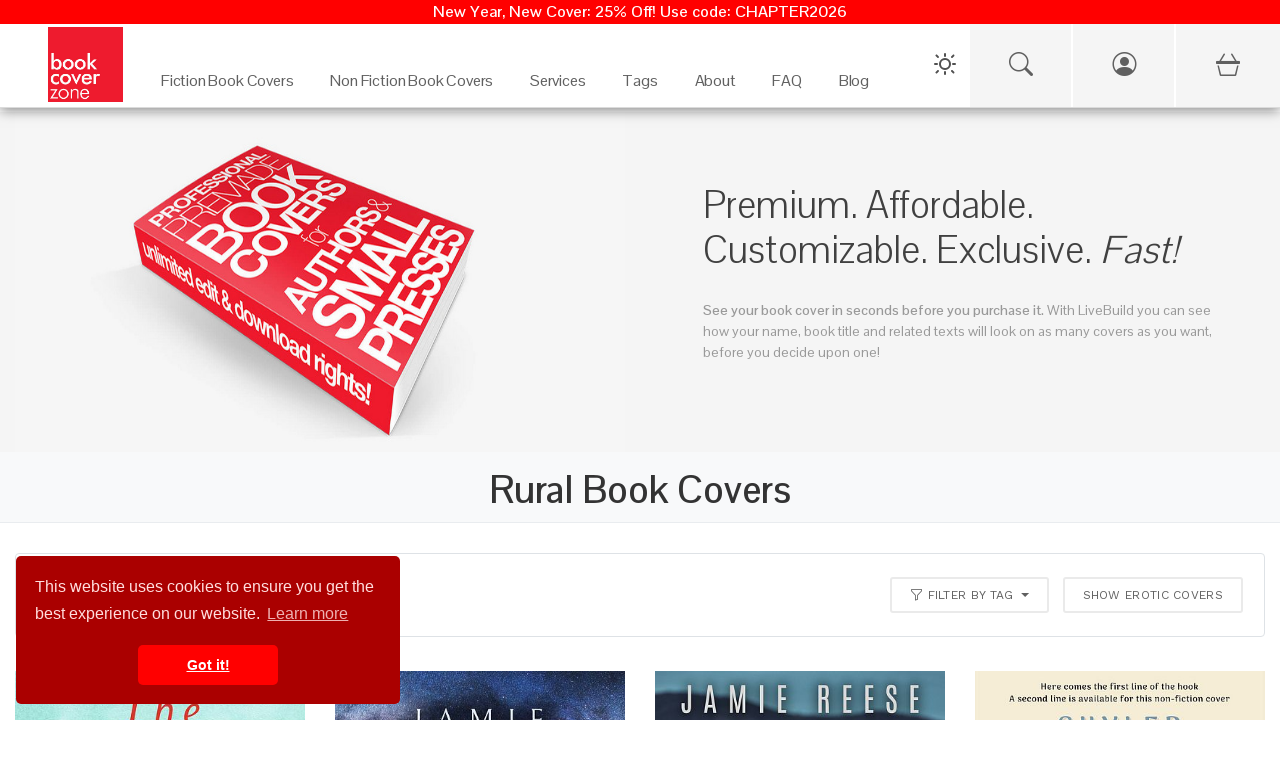

--- FILE ---
content_type: text/html; charset=UTF-8
request_url: https://bookcoverzone.com/tag/rural
body_size: 15489
content:
	<!DOCTYPE html>
	<html lang="en">
	
	<head>
		<meta charset="utf-8">
		<title>Premade Book Covers - Premade Rural Book Covers - Bookcoverzone.com</title>
		<!--SEO Meta Tags-->
		<meta name="description" content="Browse dozens of high-quality premade book covers tagged with &#039;Rural&#039;. Find unique, professional designs for your next book at BookCoverZone."/>		
					<link rel="canonical" href="https://bookcoverzone.com/tag/rural"/>
				
		<meta name="author" content="BookCoverZone"/>
		
		<!-- Open Graph / Facebook / Pinterest -->
				
		
		<!--Mobile Specific Meta Tag-->
		<meta name="viewport" content="width=device-width, initial-scale=1.0, maximum-scale=1.0, user-scalable=no"/>
		
		<meta name="referrer" content="never">
		<meta http-equiv="X-UA-Compatible" content="IE=edge">
		
		<link rel="shortcut icon" href="/favicon.ico" type="image/x-icon">
		<link rel="icon" href="/favicon.ico" type="image/x-icon">
		
		<link rel="stylesheet" href="/css/all.css">
		<link href="/css/bootstrap.min.css" rel="stylesheet" media="screen">
		<link href="/css/bootstrap-icons.min.css" rel="stylesheet" media="screen">
		
		
		<link rel="stylesheet" href="/css/styles.css" media="screen">
		
		<link href="/css/bookcoverzone-base.css" rel="stylesheet" media="screen">
		<link id="dark-theme" href="/css/bookcoverzone-dark.css" rel="stylesheet" media="screen">
		<link id="light-theme" href="/css/bookcoverzone-light.css" rel="stylesheet" media="screen">
		<link href="/css/new_header.css?v=20251202" rel="stylesheet" media="screen">
		
		<script src="/js/jquery.min.js"></script>
		<script src="/js/popper.min.js"></script>
		<script src="/js/bootstrap.min.js"></script>
		
		<script src="/js/velocity.min.js" defer></script>
		
		<script src="/js/scripts.js"></script>
		
		<script src="/js/new_header.js"></script>
		
		<script>
			(function (i, s, o, g, r, a, m) {
				i['GoogleAnalyticsObject'] = r;
				i[r] = i[r] || function () {
					(i[r].q = i[r].q || []).push(arguments)
				}, i[r].l = 1 * new Date();
				a = s.createElement(o),
					m = s.getElementsByTagName(o)[0];
				a.async = 1;
				a.src = g;
				m.parentNode.insertBefore(a, m)
			})(window, document, 'script', 'https://www.google-analytics.com/analytics.js', 'ga');
			
			ga('create', 'G-4YVHBKRDXT', 'auto');
			ga('send', 'pageview');
		</script>
		
		<style>
        .carousel-wrap {
            min-height: 340px;
        }

        @media (orientation: portrait) {
            .carousel-wrap {
                min-height: 375px;
            }
        }
				
								.banner-margin-top {
					margin-top: 22px;
				}

				@media (max-width: 576px) {
					.banner-margin-top {
						margin-top: 22px;
					}
				}
						</style>
	
	</head>
	<script>
		// Make environment variables available to JavaScript
		window.APP_CONFIG = {
			cartUrl: '/cart-v2',
			// Add other config as needed
		};
	</script>
	<!-- Google tag (gtag.js) -->
	<script async src="https://www.googletagmanager.com/gtag/js?id=G-4YVHBKRDXT"></script>
	<script>
		window.dataLayer = window.dataLayer || [];
		function gtag() {
			dataLayer.push(arguments);
		}
		gtag('js', new Date());
		gtag('config', 'G-4YVHBKRDXT');
	</script>
	
	<!-- Google tag (gtag.js) -->
	<script async src="https://www.googletagmanager.com/gtag/js?id=AW-862855306"></script>
	<script>
		window.dataLayer = window.dataLayer || [];
		function gtag(){dataLayer.push(arguments);}
		gtag('js', new Date());
		
		gtag('config', 'AW-862855306');
	</script>

<body>
	
	<!-- PAGE LOADER : PLACE RIGHT AFTER BODY TAG -->
	<div class="page-loader">
		<div class="page-loader-spinner"></div>
		<div class="page-loader-txt">Loading<br>Cover</div>
	</div>
	
	<div class="backdrop"></div>
	
		<div
			style="background-color: red; color:white; font-weight: bold; z-index:9999; position: relative; text-align: center;">
			New Year, New Cover: 25% Off! Use code: CHAPTER2026
		</div>
		
	<!-- Start Top Main Header (add  style="margin-top:22px;" for campaign) -->
	<div id="top-nav-container" class="top-nav-container banner-margin-top" aria-hidden="false">
		<div class="row" style="margin: 0px;">
			
			<!-- Start Top Full-Size Header -->
			<header id="main-header" class="main-header col-12">
				
				<!-- Mobile Header (Visible on < 1280px) -->
				<div class="mobile-header">
					<div class="hamburger-menu">
						<span class="hamburger-icon"></span>
					</div>
					<div class="logo">
						<a href="/">
							<img src="/logo1.jpg" alt="Book Cover Zone">
						</a>
					</div>
					<!-- Spacer to balance hamburger for centering logo -->
					<div style="width: 45px;"></div>
				</div>

				<!-- Mobile Navigation Drawer -->
				<div class="mobile-nav-wrapper">
					<ul class="mobile-nav-list">
						
						<!-- Mobile Specific Icons (Search, Account, Cart) -->
						<li class="mobile-nav-item">
							<a href="/search-page" class="mobile-nav-link">
								Search
								<i class="bi bi-search"></i>
							</a>
						</li>
						
						<li class="mobile-nav-item">
															<a href="/login.php" class="mobile-nav-link">
									Login / Sign Up
									<i class="bi bi-person-circle"></i>
								</a>
													</li>
						
						<li class="mobile-nav-item">
							<a href="/cart-v2" class="mobile-nav-link">
								Cart
								<span>
									<i class="bi bi-basket3"></i>
																	</span>
							</a>
						</li>
						<!-- End Mobile Specific Icons -->
						
													<li class="mobile-nav-item mobile-has-children">
								<a href="#" class="mobile-nav-link">
									Fiction Book Covers
									<i class="bi bi-arrow-down-circle"></i>
								</a>
								<ul class="mobile-sub-menu">
									<li><a href="/premade-book-covers/fiction/all">All Fiction</a></li>
									<li><a href="/new">New Arrivals</a></li>
																			<li><a href="/premade-book-covers/fiction/Action_%26_Adventure">Action & Adventure</a></li>
																			<li><a href="/premade-book-covers/fiction/Apocalyptica">Apocalyptica</a></li>
																			<li><a href="/premade-book-covers/fiction/Chick_Lit">Chick Lit</a></li>
																			<li><a href="/premade-book-covers/fiction/Children">Children</a></li>
																			<li><a href="/premade-book-covers/fiction/Erotica">Erotica</a></li>
																			<li><a href="/premade-book-covers/fiction/Fantasy">Fantasy</a></li>
																			<li><a href="/premade-book-covers/fiction/Historical">Historical</a></li>
																			<li><a href="/premade-book-covers/fiction/Horror">Horror</a></li>
																			<li><a href="/premade-book-covers/fiction/LGBTQ">LGBTQ</a></li>
																			<li><a href="/premade-book-covers/fiction/Literary_Fiction">Literary Fiction</a></li>
																			<li><a href="/premade-book-covers/fiction/LitRPG">LitRPG</a></li>
																			<li><a href="/premade-book-covers/fiction/Mystery%3B_Thriller_%26_Suspense">Mystery; Thriller & Suspense</a></li>
																			<li><a href="/premade-book-covers/fiction/Nature">Nature</a></li>
																			<li><a href="/premade-book-covers/fiction/Paranormal_%26_Urban">Paranormal & Urban</a></li>
																			<li><a href="/premade-book-covers/fiction/Poetry">Poetry</a></li>
																			<li><a href="/premade-book-covers/fiction/Romance">Romance</a></li>
																			<li><a href="/premade-book-covers/fiction/Royal_Romance">Royal Romance</a></li>
																			<li><a href="/premade-book-covers/fiction/Science_Fiction">Science Fiction</a></li>
																			<li><a href="/premade-book-covers/fiction/Surreal">Surreal</a></li>
																			<li><a href="/premade-book-covers/fiction/Teen_%26_Young_Adult">Teen & Young Adult</a></li>
																			<li><a href="/premade-book-covers/fiction/Travel">Travel</a></li>
																			<li><a href="/premade-book-covers/fiction/Western">Western</a></li>
																	</ul>
							</li>
							<li class="mobile-nav-item mobile-has-children">
								<a href="#" class="mobile-nav-link">
									Non Fiction Book Covers
									<i class="bi bi-arrow-down-circle"></i>
								</a>
								<ul class="mobile-sub-menu">
									<li><a href="/premade-book-covers/nonfiction/all">All Non-Fiction</a></li>
									<li><a href="/new">New Arrivals</a></li>
																			<li><a href="/nonfiction/Abstract">Abstract</a></li>
																			<li><a href="/nonfiction/Business">Business</a></li>
																			<li><a href="/nonfiction/Cookbooks%3B_Food_%26_Wine">Cookbooks; Food & Wine</a></li>
																			<li><a href="/nonfiction/Education">Education</a></li>
																			<li><a href="/nonfiction/Environment_%26_Ecology">Environment & Ecology</a></li>
																			<li><a href="/nonfiction/Family_%26_Parenting">Family & Parenting</a></li>
																			<li><a href="/nonfiction/Health%3B_Dieting_%26_Fitness">Health; Dieting & Fitness</a></li>
																			<li><a href="/nonfiction/Health%3B_Mind_%26_Body">Health; Mind & Body</a></li>
																			<li><a href="/nonfiction/Medical">Medical</a></li>
																			<li><a href="/nonfiction/Music">Music</a></li>
																			<li><a href="/nonfiction/Politics%3B_Law_%26_Society">Politics; Law & Society</a></li>
																			<li><a href="/nonfiction/Religion_%26_Spirituality">Religion & Spirituality</a></li>
																			<li><a href="/nonfiction/Science_%26_Nature">Science & Nature</a></li>
																			<li><a href="/nonfiction/Self-Improvement_%26_Self-Help">Self-Improvement & Self-Help</a></li>
																			<li><a href="/nonfiction/Sports_%26_Fitness">Sports & Fitness</a></li>
																			<li><a href="/nonfiction/Travel">Travel</a></li>
																	</ul>
							</li>
							<li class="mobile-nav-item mobile-has-children">
								<a href="#" class="mobile-nav-link">
									Services
									<i class="bi bi-arrow-down-circle"></i>
								</a>
								<ul class="mobile-sub-menu">
									<li><a href="/custom_services">Customization Services</a></li>
									<li><a href="/customcovers">Custom Covers</a></li>
									<li><a href="/marketingmaterials.php">Marketing Materials</a></li>
								</ul>
							</li>
							<li class="mobile-nav-item mobile-has-children">
								<a href="#" class="mobile-nav-link">
									Tags
									<i class="bi bi-arrow-down-circle"></i>
								</a>
								<ul class="mobile-sub-menu">
																			<li><a href="/tag/illustration">illustration</a></li>
																			<li><a href="/tag/fantasy">fantasy</a></li>
																			<li><a href="/tag/dark">dark</a></li>
																			<li><a href="/tag/adult">adult</a></li>
																			<li><a href="/tag/people">people</a></li>
																			<li><a href="/tag/nature">nature</a></li>
																			<li><a href="/tag/beauty">beauty</a></li>
																			<li><a href="/tag/art">art</a></li>
																			<li><a href="/tag/mystery">mystery</a></li>
																			<li><a href="/tag/night">night</a></li>
																			<li><a href="/tag/sky">sky</a></li>
																			<li><a href="/tag/fashion">fashion</a></li>
																			<li><a href="/tag/portrait">portrait</a></li>
																			<li><a href="/tag/young">young</a></li>
																			<li><a href="/tag/photography">photography</a></li>
																			<li><a href="/tag/horizontal">horizontal</a></li>
																			<li><a href="/tag/silhouette">silhouette</a></li>
																			<li><a href="/tag/concept">concept</a></li>
																			<li><a href="/tag/landscape">landscape</a></li>
																			<li><a href="/tag/abstract">abstract</a></li>
																		<li><a href="/tags">View All Tags</a></li>
								</ul>
							</li>
							<li class="mobile-nav-item">
								<a href="/about" class="mobile-nav-link">About</a>
							</li>
							<li class="mobile-nav-item">
								<a href="/blog/faq" class="mobile-nav-link">FAQ</a>
							</li>
							<li class="mobile-nav-item">
								<a href="/blog" class="mobile-nav-link">Blog</a>
							</li>
						
											</ul>
				</div>
				<!-- End Mobile Navigation -->

				<div id="desktop" class="desktop">
					
					<nav id="main-nav" class="">
						
						<div class="logo">
							<a href="/">
								<img src="/logo1.jpg" alt="Book Cover Zone" width="275" height="275">
							</a>
						</div>
						
						<ul class="nav-item-list">
															<li class="nav-item-container" tabindex="0" aria-haspopup="true" aria-label="Fiction Book Covers"
								    data-item="2">
									<a class="navigation-link" href="/premade-book-covers/fiction/all" target="_self">
										<p class="nav-item-text">Fiction Book Covers</p>
									</a>
									<span class="eyebrow"></span>
								</li>
								<li class="nav-item-container" tabindex="0" aria-haspopup="true" aria-label="Non Fiction Book Covers"
								    data-item="3">
									<a class="navigation-link" href="/premade-book-covers/nonfiction/all" target="_self">
										<p class="nav-item-text">Non Fiction Book Covers</p>
									</a>
									<span class="eyebrow"></span>
								</li>
								<li class="nav-item-container" tabindex="0" aria-haspopup="true" aria-label="Services" data-item="4">
									<a class="navigation-link" href="/custom_services" target="_self">
										<p class="nav-item-text">Services</p>
									</a>
									<span class="eyebrow"></span>
								</li>
								<li class="nav-item-container" tabindex="0" aria-haspopup="true" aria-label="Tags" data-item="5">
									<a class="navigation-link" href="/tags" target="_self">
										<p class="nav-item-text">Tags</p>
									</a>
									<span class="eyebrow"></span>
								</li>
								<li class="nav-item-container" tabindex="0" aria-haspopup="true" aria-label="About">
									<a class="navigation-link" href="/about" target="_self">
										<p class="nav-item-text">About</p>
									</a>
									<span class="eyebrow"></span>
								</li>
								<li class="nav-item-container" tabindex="0" aria-haspopup="true" aria-label="FAQ">
									<a class="navigation-link" href="/blog/faq" target="_self">
										<p class="nav-item-text">FAQ</p>
									</a>
									<span class="eyebrow"></span>
								</li>
								<li class="nav-item-container" tabindex="0" aria-haspopup="true" aria-label="Blog" data-item="8">
									<a class="navigation-link" href="/blog" target="_self">
										<p class="nav-item-text">Blog</p>
									</a>
									<span class="eyebrow"></span>
								</li>
																				</ul>
					
					</nav>
					
					<div class="sub-nav transition" aria-label="Fiction Book Covers - Sub Nav" data-item="2">
						<div class="container">
							<div class="row">
																			<ul class="col-3" style="padding-top:30px;">
																					<a class="navigation-link"
										   href="/premade-book-covers/fiction/Action_%26_Adventure"
										   title="Fiction Action & Adventure Category">Action & Adventure</a>
																				<a class="navigation-link"
										   href="/premade-book-covers/fiction/Apocalyptica"
										   title="Fiction Apocalyptica Category">Apocalyptica</a>
																				<a class="navigation-link"
										   href="/premade-book-covers/fiction/Chick_Lit"
										   title="Fiction Chick Lit Category">Chick Lit</a>
																				<a class="navigation-link"
										   href="/premade-book-covers/fiction/Children"
										   title="Fiction Children Category">Children</a>
																				<a class="navigation-link"
										   href="/premade-book-covers/fiction/Erotica"
										   title="Fiction Erotica Category">Erotica</a>
																				<a class="navigation-link"
										   href="/premade-book-covers/fiction/Fantasy"
										   title="Fiction Fantasy Category">Fantasy</a>
																				<a class="navigation-link"
										   href="/premade-book-covers/fiction/Historical"
										   title="Fiction Historical Category">Historical</a>
																				<a class="navigation-link"
										   href="/premade-book-covers/fiction/Horror"
										   title="Fiction Horror Category">Horror</a>
																					</ul>
																						<ul class="col-3" style="padding-top:30px;">
																					<a class="navigation-link"
										   href="/premade-book-covers/fiction/LGBTQ"
										   title="Fiction LGBTQ Category">LGBTQ</a>
																				<a class="navigation-link"
										   href="/premade-book-covers/fiction/Literary_Fiction"
										   title="Fiction Literary Fiction Category">Literary Fiction</a>
																				<a class="navigation-link"
										   href="/premade-book-covers/fiction/LitRPG"
										   title="Fiction LitRPG Category">LitRPG</a>
																				<a class="navigation-link"
										   href="/premade-book-covers/fiction/Mystery%3B_Thriller_%26_Suspense"
										   title="Fiction Mystery; Thriller & Suspense Category">Mystery; Thriller & Suspense</a>
																				<a class="navigation-link"
										   href="/premade-book-covers/fiction/Nature"
										   title="Fiction Nature Category">Nature</a>
																				<a class="navigation-link"
										   href="/premade-book-covers/fiction/Paranormal_%26_Urban"
										   title="Fiction Paranormal & Urban Category">Paranormal & Urban</a>
																				<a class="navigation-link"
										   href="/premade-book-covers/fiction/Poetry"
										   title="Fiction Poetry Category">Poetry</a>
																				<a class="navigation-link"
										   href="/premade-book-covers/fiction/Romance"
										   title="Fiction Romance Category">Romance</a>
																					</ul>
																						<ul class="col-3" style="padding-top:30px;">
																					<a class="navigation-link"
										   href="/premade-book-covers/fiction/Royal_Romance"
										   title="Fiction Royal Romance Category">Royal Romance</a>
																				<a class="navigation-link"
										   href="/premade-book-covers/fiction/Science_Fiction"
										   title="Fiction Science Fiction Category">Science Fiction</a>
																				<a class="navigation-link"
										   href="/premade-book-covers/fiction/Surreal"
										   title="Fiction Surreal Category">Surreal</a>
																				<a class="navigation-link"
										   href="/premade-book-covers/fiction/Teen_%26_Young_Adult"
										   title="Fiction Teen & Young Adult Category">Teen & Young Adult</a>
																				<a class="navigation-link"
										   href="/premade-book-covers/fiction/Travel"
										   title="Fiction Travel Category">Travel</a>
																				<a class="navigation-link"
										   href="/premade-book-covers/fiction/Western"
										   title="Fiction Western Category">Western</a>
																		<a class="navigation-link" href="/new">New</a>
								<a class="navigation-link" href="/premade-book-covers/fiction/all">All</a>
								</ul>
								<ul class="col-3" style="padding-top:30px;">
									<img src="/images/Fiction_Menu_Banner.jpg" style="width: auto; height: 100%;">
								</ul>
							</div>
						</div>
					</div>
					
					<div class="sub-nav transition" aria-label="Non Fiction Book Covers - Sub Nav" data-item="3">
						<div class="container">
							<div class="row">
																			<ul class="col-3" style="padding-top:30px;">
																					<a class="navigation-link" href="/nonfiction/Abstract"
										   title="Non Fiction Abstract Category">Abstract</a>
																				<a class="navigation-link" href="/nonfiction/Business"
										   title="Non Fiction Business Category">Business</a>
																				<a class="navigation-link" href="/nonfiction/Cookbooks%3B_Food_%26_Wine"
										   title="Non Fiction Cookbooks; Food & Wine Category">Cookbooks; Food & Wine</a>
																				<a class="navigation-link" href="/nonfiction/Education"
										   title="Non Fiction Education Category">Education</a>
																				<a class="navigation-link" href="/nonfiction/Environment_%26_Ecology"
										   title="Non Fiction Environment & Ecology Category">Environment & Ecology</a>
																				<a class="navigation-link" href="/nonfiction/Family_%26_Parenting"
										   title="Non Fiction Family & Parenting Category">Family & Parenting</a>
																					</ul>
																						<ul class="col-3" style="padding-top:30px;">
																					<a class="navigation-link" href="/nonfiction/Health%3B_Dieting_%26_Fitness"
										   title="Non Fiction Health; Dieting & Fitness Category">Health; Dieting & Fitness</a>
																				<a class="navigation-link" href="/nonfiction/Health%3B_Mind_%26_Body"
										   title="Non Fiction Health; Mind & Body Category">Health; Mind & Body</a>
																				<a class="navigation-link" href="/nonfiction/Medical"
										   title="Non Fiction Medical Category">Medical</a>
																				<a class="navigation-link" href="/nonfiction/Music"
										   title="Non Fiction Music Category">Music</a>
																				<a class="navigation-link" href="/nonfiction/Politics%3B_Law_%26_Society"
										   title="Non Fiction Politics; Law & Society Category">Politics; Law & Society</a>
																				<a class="navigation-link" href="/nonfiction/Religion_%26_Spirituality"
										   title="Non Fiction Religion & Spirituality Category">Religion & Spirituality</a>
																					</ul>
																						<ul class="col-3" style="padding-top:30px;">
																					<a class="navigation-link" href="/nonfiction/Science_%26_Nature"
										   title="Non Fiction Science & Nature Category">Science & Nature</a>
																				<a class="navigation-link" href="/nonfiction/Self-Improvement_%26_Self-Help"
										   title="Non Fiction Self-Improvement & Self-Help Category">Self-Improvement & Self-Help</a>
																				<a class="navigation-link" href="/nonfiction/Sports_%26_Fitness"
										   title="Non Fiction Sports & Fitness Category">Sports & Fitness</a>
																				<a class="navigation-link" href="/nonfiction/Travel"
										   title="Non Fiction Travel Category">Travel</a>
																		<a class="navigation-link" href="/new">New</a>
								<a class="navigation-link" href="/premade-book-covers/nonfiction/all">All</a>
								</ul>
								<ul class="col-3" style="padding-top:30px;">
									<img src="/images/Non-Fiction_Menu_Banner.png" style="width: auto; height: 100%;">
								</ul>
							</div>
						</div>
					</div>
					
					<div class="sub-nav transition" aria-label="Services - Sub Nav" data-item="4">
						<div class="container">
							<div class="row">
								<ul class="col-5" style="padding-top:30px;">

								<span
									style="font-weight: bold;">Customization Services on Premade Covers</span>
									<hr>
									<a class="navigation-link" href="/custom_services" title="Custom Services">Reformat for additional
										publisher/non-standard trim size (paperback)
										($49)</a><br>
									<a class="navigation-link" href="/custom_services" title="Custom Services">Reformat for additional
										publisher/non-standard trim size (hardcover)
										($79)</a><br>
									<a class="navigation-link" href="/custom_services" title="Custom Services">Reformat for Audible-ready
										cover ($49)</a><br>
									<a class="navigation-link" href="/custom_services" title="Custom Services">Change typeface of texts
										($59)</a><br>
									<a class="navigation-link" href="/custom_services" title="Custom Services">Swap texts composition from
										another pre-made cover ($59)</a><br>
									<a class="navigation-link" href="/custom_services" title="Custom Services">Change/remove/add a graphical
										element on cover ($79)</a><br>
									<a class="navigation-link" href="/custom_services" title="Custom Services">Major graphical changes
										($149)</a><br>
									<a class="navigation-link" href="/custom_services" title="Custom Services">Turn into series with uniform
										typeface on all covers ($199)</a><br>
								
								</ul>
								<ul class="col-4" style="padding-top:30px;">
									
									<span style="font-weight: bold;">Custom Covers Services</span>
									<hr>
									<a class="navigation-link" href="/customcovers" title="Custom covers">Custom Cover for ebook
										($299)</a><br>
									<a class="navigation-link" href="/customcovers" title="Custom covers">Custom Cover for Printed Book
										($449)</a>
									<br>
									<br>
									
									<span
										style="font-weight: bold;">Marketing Services</span>
									<hr>
									<a class="navigation-link" href="/marketingmaterials.php" title="Social Media Marketing Materials">Social
										Media Marketing Materials
										($29)</a><br>
									<a class="navigation-link" href="/marketingmaterials.php" title="Social Media Marketing Materials">Custom
										Book Cover Poster ($89)</a><br>
									<a class="navigation-link" href="/marketingmaterials.php" title="Social Media Marketing Materials">Custom
										Bookmark ($89)</a>
								
								</ul>
								<ul class="col-3" style="padding-top:30px;">
									<img src="/images/Customization_Menu_Banner.png" style="width: auto; height: 100%;">
								</ul>
							</div>
						</div>
					</div>
					
					<div class="sub-nav transition" aria-label="Tags - Sub Nav" data-item="5">
						<div class="container">
							<div class="row">
																				<ul class="col-2" style="padding-top:30px;">
																							<a class="navigation-link" href="/tag/space"
											   title="Book covers with space tag">space</a>
																						<a class="navigation-link" href="/tag/style"
											   title="Book covers with style tag">style</a>
																						<a class="navigation-link" href="/tag/mysterious"
											   title="Book covers with mysterious tag">mysterious</a>
																						<a class="navigation-link" href="/tag/clouds"
											   title="Book covers with clouds tag">clouds</a>
																						<a class="navigation-link" href="/tag/outdoor"
											   title="Book covers with outdoor tag">outdoor</a>
																						<a class="navigation-link" href="/tag/city"
											   title="Book covers with city tag">city</a>
																						<a class="navigation-link" href="/tag/lifestyle"
											   title="Book covers with lifestyle tag">lifestyle</a>
																						<a class="navigation-link" href="/tag/females"
											   title="Book covers with females tag">females</a>
																							</ul>
																								<ul class="col-2" style="padding-top:30px;">
																							<a class="navigation-link" href="/tag/beauty"
											   title="Book covers with beauty tag">beauty</a>
																						<a class="navigation-link" href="/tag/travel"
											   title="Book covers with travel tag">travel</a>
																						<a class="navigation-link" href="/tag/concepts"
											   title="Book covers with concepts tag">concepts</a>
																						<a class="navigation-link" href="/tag/happy"
											   title="Book covers with happy tag">happy</a>
																						<a class="navigation-link" href="/tag/danger"
											   title="Book covers with danger tag">danger</a>
																						<a class="navigation-link" href="/tag/concept"
											   title="Book covers with concept tag">concept</a>
																						<a class="navigation-link" href="/tag/hair"
											   title="Book covers with hair tag">hair</a>
																						<a class="navigation-link" href="/tag/cute"
											   title="Book covers with cute tag">cute</a>
																							</ul>
																								<ul class="col-2" style="padding-top:30px;">
																							<a class="navigation-link" href="/tag/love"
											   title="Book covers with love tag">love</a>
																						<a class="navigation-link" href="/tag/art"
											   title="Book covers with art tag">art</a>
																						<a class="navigation-link" href="/tag/future"
											   title="Book covers with future tag">future</a>
																						<a class="navigation-link" href="/tag/hand"
											   title="Book covers with hand tag">hand</a>
																						<a class="navigation-link" href="/tag/fiction"
											   title="Book covers with fiction tag">fiction</a>
																						<a class="navigation-link" href="/tag/photography"
											   title="Book covers with photography tag">photography</a>
																						<a class="navigation-link" href="/tag/night"
											   title="Book covers with night tag">night</a>
																						<a class="navigation-link" href="/tag/futuristic"
											   title="Book covers with futuristic tag">futuristic</a>
																							</ul>
																								<ul class="col-2" style="padding-top:30px;">
																							<a class="navigation-link" href="/tag/sky"
											   title="Book covers with sky tag">sky</a>
																						<a class="navigation-link" href="/tag/vintage"
											   title="Book covers with vintage tag">vintage</a>
																						<a class="navigation-link" href="/tag/old"
											   title="Book covers with old tag">old</a>
																						<a class="navigation-link" href="/tag/attractive"
											   title="Book covers with attractive tag">attractive</a>
																						<a class="navigation-link" href="/tag/mystery"
											   title="Book covers with mystery tag">mystery</a>
																						<a class="navigation-link" href="/tag/dress"
											   title="Book covers with dress tag">dress</a>
																						<a class="navigation-link" href="/tag/fashion"
											   title="Book covers with fashion tag">fashion</a>
																						<a class="navigation-link" href="/tag/women"
											   title="Book covers with women tag">women</a>
																							</ul>
																				<ul class="col-4" style="padding-top:30px; text-align: right;">
									<img src="/images/Keywords_Menu_Banner.jpg" style="width: auto; height: 100%;">
								</ul>
							</div>
						</div>
					</div>
				
				</div>
			
			</header>
			<!-- / End Top Full-Size Header -->
		
		</div>
	
	</div>
	<!-- / End Top Main Header -->
	
	<!-- Start Top Button Bar (add  style="margin-top:22px;" when having campaign) -->
	<div id="btnBar" class="btnBar banner-margin-top">
		<div class="inner">
			<div class="dark-light-switch-div">
				<div id="theme-toggle" class="dark-light-button" aria-label="Toggle Theme">
					<svg class="dark-light-svg" id="theme-icon-sun" width="24" height="24" fill="none"
					     xmlns="http://www.w3.org/2000/svg">
						<!-- Sun Icon SVG Path -->
						<path d="M12 4V2" stroke="currentColor" stroke-width="2" stroke-linecap="round" stroke-linejoin="round"/>
						<path d="M12 22v-2" stroke="currentColor" stroke-width="2" stroke-linecap="round" stroke-linejoin="round"/>
						<path d="M5 5l-1.5-1.5" stroke="currentColor" stroke-width="2" stroke-linecap="round"
						      stroke-linejoin="round"/>
						<path d="M19 19l1.5 1.5" stroke="currentColor" stroke-width="2" stroke-linecap="round"
						      stroke-linejoin="round"/>
						<path d="M4 12H2" stroke="currentColor" stroke-width="2" stroke-linecap="round" stroke-linejoin="round"/>
						<path d="M22 12h-2" stroke="currentColor" stroke-width="2" stroke-linecap="round" stroke-linejoin="round"/>
						<path d="M5 19l-1.5 1.5" stroke="currentColor" stroke-width="2" stroke-linecap="round"
						      stroke-linejoin="round"/>
						<path d="M19 5l1.5-1.5" stroke="currentColor" stroke-width="2" stroke-linecap="round"
						      stroke-linejoin="round"/>
						<circle cx="12" cy="12" r="5" stroke="currentColor" stroke-width="2" stroke-linecap="round"
						        stroke-linejoin="round"/>
					</svg>
					<svg class="dark-light-svg" id="theme-icon-moon" width="24" height="24" fill="none"
					     xmlns="http://www.w3.org/2000/svg" style="display:none;">
						<!-- Moon Icon SVG Path -->
						<path
							d="M20.9553 13.5C20.5053 18.2406 16.4447 22 11.5 22C6.25329 22 2 17.7467 2 12.5C2 7.55529 5.75936 3.49471 10.5 3.04474C10.1872 3.91791 10 4.85931 10 5.84375C10 10.6172 13.8828 14.5 18.6562 14.5C19.6407 14.5 20.5821 14.3128 21.4553 14C21.2488 14.5338 21.0027 14.0831 20.9553 13.5Z"
							stroke="currentColor"
							stroke-width="2"
							stroke-linecap="round"
							stroke-linejoin="round"
							fill="none"
						/>
					</svg>
				</div>
			</div>
			<!-- UPDATED SEARCH ICON: Links to new search page -->
			<a href="/search-page" class="btnBar-toggle btnBar-search mobile-visible" style="cursor: pointer;" title="Search">
				<i class="bi bi-search"></i>
			</a>
							<a href="/login.php" id="account_menu_link" class="btnBar-toggle btnBar-account mobile-visible" title="Login / Sign Up">
					<i class="bi bi-person-circle"></i>
				</a>
						<a href="/cart-v2" class="btnBar-toggle btnBar-cart" title="View Shopping Cart">
				<i>
					<i class="bi bi-basket3"></i>
									</i>
			</a>
		</div>
	</div>
	<!-- End Top Button Bar -->
	
	<!-- Start Main Page Wrap -->
<div id="main-page" class="main-page" aria-hidden="false">

		<style>
      .top-banner-image {
          max-width: 100%;
          max-height: 340px;
      }

      @media (orientation: portrait) {
          .top-banner-image {
              height: 135px;
              max-height: 135px;
          }
      }
	</style>
	<link rel="stylesheet" href="/css/index.css">
	<style>
      /* ... (Keep your existing CSS styles exactly as they were) ... */
      .tag-header-container { background-color: #f8f9fa; padding-top:15px; padding-bottom:0px; text-align: center; border-bottom: 1px solid #e9ecef; margin-bottom: 20px; }
      .tag-header-container h1 { font-weight: 700; color: #333; margin-bottom: 10px; text-transform: capitalize; }
      .tag-header-container p { color: #6c757d; font-size: 1.1rem; }
      .filter-bar { background: #fff; padding: 15px; border-bottom: 1px solid #eee; margin-top: 10px; margin-bottom: 10px; }
      .active-filter-badge { position: relative; display: inline-block; background-color: #e9ecef; color: #495057; padding: 6px 12px; border-radius: 4px; margin-right: 15px; margin-bottom: 8px; margin-top: 5px; font-size: 0.9rem; border: 1px solid #dee2e6; }
      .active-filter-badge a { position: absolute; top: -8px; right: -8px; width: 18px; height: 18px; background-color: #dc3545; color: white; border-radius: 50%; display: flex; align-items: center; justify-content: center; box-shadow: 0 1px 3px rgba(0,0,0,0.2); transition: all 0.2s ease; padding: 0; border: none; }
      .active-filter-badge a:hover { background-color: #bd2130; color: white; transform: scale(1.1); }
      .active-filter-badge a svg { display: block; }
      .filter-dropdown-menu { max-height: 300px; overflow-y: auto; min-width: 250px; }
      .dropdown-item.disabled-tag { opacity: 0.5; cursor: not-allowed; pointer-events: none; background-color: #f8f9fa; }
      body.dark-mode .tag-header-container { background-color: rgb(58, 59, 60); border-bottom: 1px solid #444; }
      body.dark-mode .tag-header-container h1 { color: #eee; }
      body.dark-mode .tag-header-container p { color: #ccc; }
      body.dark-mode .filter-bar { background: rgb(58, 59, 60); border-bottom: 1px solid #444; border: 1px solid #444 !important; }
      body.dark-mode .active-filter-badge { background-color: #383838; color: #eee; border-color: #555; }
      body.dark-mode .active-filter-badge a { background-color: #ff6b6b; color: #fff; }
      body.dark-mode .active-filter-badge a:hover { background-color: #ff4c4c; }
      body.dark-mode .dropdown-menu { background-color: rgb(58, 59, 60); border-color: #444; }
      body.dark-mode .dropdown-item { color: #ccc; }
      body.dark-mode .dropdown-item:hover { background-color: #444; color: #fff; }
      body.dark-mode .dropdown-item.disabled-tag { background-color: #444; color: #777; }
	</style>

			<div class="container-fluid">
				<div class="row align-items-center" style="background-color: #f5f5f5;">
					<div class="col-md-6">
						<div class="">
							<img class="d-block top-banner-image"
							     src="/img/hero-slider/01.jpg"
							     alt="Premium Book Covers"
								width='1024' height='421'>
						</div>
					</div>
					<div class=" col-md-6">
						<div class="px-3 px-lg-5 text-center text-md-left from-bottom">
							<h1>Premium. Affordable. Customizable. Exclusive. <i>Fast!</i></h1>
																					<p class="text-sm text-muted">
								<b>See your book cover in seconds before you purchase it.</b> With LiveBuild you can see how your name, book title and related texts will look on as many covers as you want, before you decide upon one!							</p>
						</div>
					</div>
				</div>
			</div>
					<div class="container-fluid tag-header-container">
			<div class="container">
				<h1>Rural Book Covers</h1>
			</div>
		</div>
			
	<!-- Shop Catalog -->
	<section class="container padding-bottom-3x">
		
		<!-- Filter Bar -->
		<div class="row mb-4">
			<div class="col-12">
				<div class="filter-bar d-flex flex-wrap align-items-center justify-content-between rounded border">
					
					<div class="active-filters mb-2 mb-md-0">
														<span class="mr-2 text-muted">Active Filters:</span>
																	<span class="active-filter-badge">
                                    rural										                                </span>
																<a href="?" class="text-sm ml-2 text-danger">Clear Filters</a>
												</div>
					
					<div class="d-flex align-items-center ml-auto">
						<div class="dropdown">
							<button class="btn btn-outline-secondary dropdown-toggle btn-sm" type="button" id="tagFilterDropdown" data-toggle="dropdown" aria-haspopup="true" aria-expanded="false">
								<i class="bi bi-funnel"></i> Filter by Tag
							</button>
							<div class="dropdown-menu dropdown-menu-right filter-dropdown-menu" aria-labelledby="tagFilterDropdown">
								<h6 class="dropdown-header">Top Tags in Results</h6>
																		<a class="dropdown-item d-flex justify-content-between align-items-center" href="/tag/rural?page=1&filter_tags=landscape">
											<span>landscape</span>
											<span class="badge badge-info">289</span>
										</a>
																			<a class="dropdown-item d-flex justify-content-between align-items-center" href="/tag/rural?page=1&filter_tags=nature">
											<span>nature</span>
											<span class="badge badge-info">248</span>
										</a>
																			<a class="dropdown-item d-flex justify-content-between align-items-center" href="/tag/rural?page=1&filter_tags=countryside">
											<span>countryside</span>
											<span class="badge badge-info">190</span>
										</a>
																			<a class="dropdown-item d-flex justify-content-between align-items-center" href="/tag/rural?page=1&filter_tags=sky">
											<span>sky</span>
											<span class="badge badge-info">169</span>
										</a>
																			<a class="dropdown-item d-flex justify-content-between align-items-center" href="/tag/rural?page=1&filter_tags=field">
											<span>field</span>
											<span class="badge badge-info">145</span>
										</a>
																			<a class="dropdown-item d-flex justify-content-between align-items-center" href="/tag/rural?page=1&filter_tags=outdoor">
											<span>outdoor</span>
											<span class="badge badge-info">139</span>
										</a>
																			<a class="dropdown-item d-flex justify-content-between align-items-center" href="/tag/rural?page=1&filter_tags=outdoors">
											<span>outdoors</span>
											<span class="badge badge-info">114</span>
										</a>
																			<a class="dropdown-item d-flex justify-content-between align-items-center" href="/tag/rural?page=1&filter_tags=background">
											<span>background</span>
											<span class="badge badge-info">107</span>
										</a>
																			<a class="dropdown-item d-flex justify-content-between align-items-center" href="/tag/rural?page=1&filter_tags=summer">
											<span>summer</span>
											<span class="badge badge-info">106</span>
										</a>
																			<a class="dropdown-item d-flex justify-content-between align-items-center" href="/tag/rural?page=1&filter_tags=country">
											<span>country</span>
											<span class="badge badge-info">104</span>
										</a>
																			<a class="dropdown-item d-flex justify-content-between align-items-center" href="/tag/rural?page=1&filter_tags=sunset">
											<span>sunset</span>
											<span class="badge badge-info">102</span>
										</a>
																			<a class="dropdown-item d-flex justify-content-between align-items-center" href="/tag/rural?page=1&filter_tags=silhouette">
											<span>silhouette</span>
											<span class="badge badge-info">102</span>
										</a>
																			<a class="dropdown-item d-flex justify-content-between align-items-center" href="/tag/rural?page=1&filter_tags=beautiful">
											<span>beautiful</span>
											<span class="badge badge-info">89</span>
										</a>
																			<a class="dropdown-item d-flex justify-content-between align-items-center" href="/tag/rural?page=1&filter_tags=horizon">
											<span>horizon</span>
											<span class="badge badge-info">88</span>
										</a>
																			<a class="dropdown-item d-flex justify-content-between align-items-center" href="/tag/rural?page=1&filter_tags=tree">
											<span>tree</span>
											<span class="badge badge-info">87</span>
										</a>
																			<a class="dropdown-item d-flex justify-content-between align-items-center" href="/tag/rural?page=1&filter_tags=man">
											<span>man</span>
											<span class="badge badge-info">87</span>
										</a>
																			<a class="dropdown-item d-flex justify-content-between align-items-center" href="/tag/rural?page=1&filter_tags=grass">
											<span>grass</span>
											<span class="badge badge-info">85</span>
										</a>
																			<a class="dropdown-item d-flex justify-content-between align-items-center" href="/tag/rural?page=1&filter_tags=person">
											<span>person</span>
											<span class="badge badge-info">84</span>
										</a>
																			<a class="dropdown-item d-flex justify-content-between align-items-center" href="/tag/rural?page=1&filter_tags=solitude">
											<span>solitude</span>
											<span class="badge badge-info">79</span>
										</a>
																			<a class="dropdown-item d-flex justify-content-between align-items-center" href="/tag/rural?page=1&filter_tags=mystery">
											<span>mystery</span>
											<span class="badge badge-info">78</span>
										</a>
																			<a class="dropdown-item d-flex justify-content-between align-items-center" href="/tag/rural?page=1&filter_tags=forest">
											<span>forest</span>
											<span class="badge badge-info">77</span>
										</a>
																			<a class="dropdown-item d-flex justify-content-between align-items-center" href="/tag/rural?page=1&filter_tags=road">
											<span>road</span>
											<span class="badge badge-info">71</span>
										</a>
																			<a class="dropdown-item d-flex justify-content-between align-items-center" href="/tag/rural?page=1&filter_tags=travel">
											<span>travel</span>
											<span class="badge badge-info">70</span>
										</a>
																			<a class="dropdown-item d-flex justify-content-between align-items-center" href="/tag/rural?page=1&filter_tags=woman">
											<span>woman</span>
											<span class="badge badge-info">69</span>
										</a>
																			<a class="dropdown-item d-flex justify-content-between align-items-center" href="/tag/rural?page=1&filter_tags=green">
											<span>green</span>
											<span class="badge badge-info">67</span>
										</a>
																			<a class="dropdown-item d-flex justify-content-between align-items-center" href="/tag/rural?page=1&filter_tags=journey">
											<span>journey</span>
											<span class="badge badge-info">67</span>
										</a>
																			<a class="dropdown-item d-flex justify-content-between align-items-center" href="/tag/rural?page=1&filter_tags=house">
											<span>house</span>
											<span class="badge badge-info">64</span>
										</a>
																			<a class="dropdown-item d-flex justify-content-between align-items-center" href="/tag/rural?page=1&filter_tags=scene">
											<span>scene</span>
											<span class="badge badge-info">63</span>
										</a>
																			<a class="dropdown-item d-flex justify-content-between align-items-center" href="/tag/rural?page=1&filter_tags=night">
											<span>night</span>
											<span class="badge badge-info">61</span>
										</a>
																			<a class="dropdown-item d-flex justify-content-between align-items-center" href="/tag/rural?page=1&filter_tags=vintage">
											<span>vintage</span>
											<span class="badge badge-info">60</span>
										</a>
																			<a class="dropdown-item d-flex justify-content-between align-items-center" href="/tag/rural?page=1&filter_tags=farm">
											<span>farm</span>
											<span class="badge badge-info">59</span>
										</a>
																			<a class="dropdown-item d-flex justify-content-between align-items-center" href="/tag/rural?page=1&filter_tags=mysterious">
											<span>mysterious</span>
											<span class="badge badge-info">59</span>
										</a>
																			<a class="dropdown-item d-flex justify-content-between align-items-center" href="/tag/rural?page=1&filter_tags=meadow">
											<span>meadow</span>
											<span class="badge badge-info">58</span>
										</a>
																			<a class="dropdown-item d-flex justify-content-between align-items-center" href="/tag/rural?page=1&filter_tags=outside">
											<span>outside</span>
											<span class="badge badge-info">58</span>
										</a>
																			<a class="dropdown-item d-flex justify-content-between align-items-center" href="/tag/rural?page=1&filter_tags=freedom">
											<span>freedom</span>
											<span class="badge badge-info">58</span>
										</a>
																			<a class="dropdown-item d-flex justify-content-between align-items-center" href="/tag/rural?page=1&filter_tags=dark">
											<span>dark</span>
											<span class="badge badge-info">58</span>
										</a>
																			<a class="dropdown-item d-flex justify-content-between align-items-center" href="/tag/rural?page=1&filter_tags=light">
											<span>light</span>
											<span class="badge badge-info">58</span>
										</a>
																			<a class="dropdown-item d-flex justify-content-between align-items-center" href="/tag/rural?page=1&filter_tags=peaceful">
											<span>peaceful</span>
											<span class="badge badge-info">58</span>
										</a>
																			<a class="dropdown-item d-flex justify-content-between align-items-center" href="/tag/rural?page=1&filter_tags=view">
											<span>view</span>
											<span class="badge badge-info">57</span>
										</a>
																			<a class="dropdown-item d-flex justify-content-between align-items-center" href="/tag/rural?page=1&filter_tags=old">
											<span>old</span>
											<span class="badge badge-info">56</span>
										</a>
																			<a class="dropdown-item d-flex justify-content-between align-items-center" href="/tag/rural?page=1&filter_tags=adventure">
											<span>adventure</span>
											<span class="badge badge-info">55</span>
										</a>
																			<a class="dropdown-item d-flex justify-content-between align-items-center" href="/tag/rural?page=1&filter_tags=hat">
											<span>hat</span>
											<span class="badge badge-info">55</span>
										</a>
																			<a class="dropdown-item d-flex justify-content-between align-items-center" href="/tag/rural?page=1&filter_tags=western">
											<span>western</span>
											<span class="badge badge-info">54</span>
										</a>
																			<a class="dropdown-item d-flex justify-content-between align-items-center" href="/tag/rural?page=1&filter_tags=illustration">
											<span>illustration</span>
											<span class="badge badge-info">53</span>
										</a>
																			<a class="dropdown-item d-flex justify-content-between align-items-center" href="/tag/rural?page=1&filter_tags=spooky">
											<span>spooky</span>
											<span class="badge badge-info">52</span>
										</a>
																			<a class="dropdown-item d-flex justify-content-between align-items-center" href="/tag/rural?page=1&filter_tags=fog">
											<span>fog</span>
											<span class="badge badge-info">51</span>
										</a>
																			<a class="dropdown-item d-flex justify-content-between align-items-center" href="/tag/rural?page=1&filter_tags=alone">
											<span>alone</span>
											<span class="badge badge-info">50</span>
										</a>
																			<a class="dropdown-item d-flex justify-content-between align-items-center" href="/tag/rural?page=1&filter_tags=beauty">
											<span>beauty</span>
											<span class="badge badge-info">49</span>
										</a>
																			<a class="dropdown-item d-flex justify-content-between align-items-center" href="/tag/rural?page=1&filter_tags=natural">
											<span>natural</span>
											<span class="badge badge-info">49</span>
										</a>
																			<a class="dropdown-item d-flex justify-content-between align-items-center" href="/tag/rural?page=1&filter_tags=young">
											<span>young</span>
											<span class="badge badge-info">48</span>
										</a>
																			<a class="dropdown-item d-flex justify-content-between align-items-center" href="/tag/rural?page=1&filter_tags=agriculture">
											<span>agriculture</span>
											<span class="badge badge-info">48</span>
										</a>
																			<a class="dropdown-item d-flex justify-content-between align-items-center" href="/tag/rural?page=1&filter_tags=evening">
											<span>evening</span>
											<span class="badge badge-info">48</span>
										</a>
																			<a class="dropdown-item d-flex justify-content-between align-items-center" href="/tag/rural?page=1&filter_tags=scenic">
											<span>scenic</span>
											<span class="badge badge-info">48</span>
										</a>
																			<a class="dropdown-item d-flex justify-content-between align-items-center" href="/tag/rural?page=1&filter_tags=moody">
											<span>moody</span>
											<span class="badge badge-info">48</span>
										</a>
																			<a class="dropdown-item d-flex justify-content-between align-items-center" href="/tag/rural?page=1&filter_tags=season">
											<span>season</span>
											<span class="badge badge-info">47</span>
										</a>
																			<a class="dropdown-item d-flex justify-content-between align-items-center" href="/tag/rural?page=1&filter_tags=clouds">
											<span>clouds</span>
											<span class="badge badge-info">47</span>
										</a>
																			<a class="dropdown-item d-flex justify-content-between align-items-center" href="/tag/rural?page=1&filter_tags=sun">
											<span>sun</span>
											<span class="badge badge-info">46</span>
										</a>
																			<a class="dropdown-item d-flex justify-content-between align-items-center" href="/tag/rural?page=1&filter_tags=eerie">
											<span>eerie</span>
											<span class="badge badge-info">46</span>
										</a>
																			<a class="dropdown-item d-flex justify-content-between align-items-center" href="/tag/rural?page=1&filter_tags=architecture">
											<span>architecture</span>
											<span class="badge badge-info">46</span>
										</a>
																			<a class="dropdown-item d-flex justify-content-between align-items-center" href="/tag/rural?page=1&filter_tags=cowboy">
											<span>cowboy</span>
											<span class="badge badge-info">46</span>
										</a>
																			<a class="dropdown-item d-flex justify-content-between align-items-center" href="/tag/rural?page=1&filter_tags=scary">
											<span>scary</span>
											<span class="badge badge-info">45</span>
										</a>
																			<a class="dropdown-item d-flex justify-content-between align-items-center" href="/tag/rural?page=1&filter_tags=male">
											<span>male</span>
											<span class="badge badge-info">45</span>
										</a>
																			<a class="dropdown-item d-flex justify-content-between align-items-center" href="/tag/rural?page=1&filter_tags=blue">
											<span>blue</span>
											<span class="badge badge-info">43</span>
										</a>
																			<a class="dropdown-item d-flex justify-content-between align-items-center" href="/tag/rural?page=1&filter_tags=building">
											<span>building</span>
											<span class="badge badge-info">43</span>
										</a>
																			<a class="dropdown-item d-flex justify-content-between align-items-center" href="/tag/rural?page=1&filter_tags=village">
											<span>village</span>
											<span class="badge badge-info">42</span>
										</a>
																			<a class="dropdown-item d-flex justify-content-between align-items-center" href="/tag/rural?page=1&filter_tags=sunlight">
											<span>sunlight</span>
											<span class="badge badge-info">42</span>
										</a>
																			<a class="dropdown-item d-flex justify-content-between align-items-center" href="/tag/rural?page=1&filter_tags=wild">
											<span>wild</span>
											<span class="badge badge-info">42</span>
										</a>
																			<a class="dropdown-item d-flex justify-content-between align-items-center" href="/tag/rural?page=1&filter_tags=mist">
											<span>mist</span>
											<span class="badge badge-info">41</span>
										</a>
																			<a class="dropdown-item d-flex justify-content-between align-items-center" href="/tag/rural?page=1&filter_tags=scenery">
											<span>scenery</span>
											<span class="badge badge-info">41</span>
										</a>
																			<a class="dropdown-item d-flex justify-content-between align-items-center" href="/tag/rural?page=1&filter_tags=winter">
											<span>winter</span>
											<span class="badge badge-info">41</span>
										</a>
																			<a class="dropdown-item d-flex justify-content-between align-items-center" href="/tag/rural?page=1&filter_tags=female">
											<span>female</span>
											<span class="badge badge-info">40</span>
										</a>
																			<a class="dropdown-item d-flex justify-content-between align-items-center" href="/tag/rural?page=1&filter_tags=atmospheric">
											<span>atmospheric</span>
											<span class="badge badge-info">40</span>
										</a>
																			<a class="dropdown-item d-flex justify-content-between align-items-center" href="/tag/rural?page=1&filter_tags=spring">
											<span>spring</span>
											<span class="badge badge-info">39</span>
										</a>
																			<a class="dropdown-item d-flex justify-content-between align-items-center" href="/tag/rural?page=1&filter_tags=rustic">
											<span>rustic</span>
											<span class="badge badge-info">39</span>
										</a>
																			<a class="dropdown-item d-flex justify-content-between align-items-center" href="/tag/rural?page=1&filter_tags=fantasy">
											<span>fantasy</span>
											<span class="badge badge-info">39</span>
										</a>
																			<a class="dropdown-item d-flex justify-content-between align-items-center" href="/tag/rural?page=1&filter_tags=twilight">
											<span>twilight</span>
											<span class="badge badge-info">39</span>
										</a>
																			<a class="dropdown-item d-flex justify-content-between align-items-center" href="/tag/rural?page=1&filter_tags=white">
											<span>white</span>
											<span class="badge badge-info">38</span>
										</a>
																			<a class="dropdown-item d-flex justify-content-between align-items-center" href="/tag/rural?page=1&filter_tags=mountain">
											<span>mountain</span>
											<span class="badge badge-info">38</span>
										</a>
																			<a class="dropdown-item d-flex justify-content-between align-items-center" href="/tag/rural?page=1&filter_tags=misty">
											<span>misty</span>
											<span class="badge badge-info">38</span>
										</a>
																			<a class="dropdown-item d-flex justify-content-between align-items-center" href="/tag/rural?page=1&filter_tags=autumn">
											<span>autumn</span>
											<span class="badge badge-info">37</span>
										</a>
																			<a class="dropdown-item d-flex justify-content-between align-items-center" href="/tag/rural?page=1&filter_tags=land">
											<span>land</span>
											<span class="badge badge-info">36</span>
										</a>
																			<a class="dropdown-item d-flex justify-content-between align-items-center" href="/tag/rural?page=1&filter_tags=home">
											<span>home</span>
											<span class="badge badge-info">36</span>
										</a>
																			<a class="dropdown-item d-flex justify-content-between align-items-center" href="/tag/rural?page=1&filter_tags=horror">
											<span>horror</span>
											<span class="badge badge-info">36</span>
										</a>
																			<a class="dropdown-item d-flex justify-content-between align-items-center" href="/tag/rural?page=1&filter_tags=standing">
											<span>standing</span>
											<span class="badge badge-info">36</span>
										</a>
																			<a class="dropdown-item d-flex justify-content-between align-items-center" href="/tag/rural?page=1&filter_tags=tranquility">
											<span>tranquility</span>
											<span class="badge badge-info">36</span>
										</a>
																			<a class="dropdown-item d-flex justify-content-between align-items-center" href="/tag/rural?page=1&filter_tags=girl">
											<span>girl</span>
											<span class="badge badge-info">35</span>
										</a>
																			<a class="dropdown-item d-flex justify-content-between align-items-center" href="/tag/rural?page=1&filter_tags=dusk">
											<span>dusk</span>
											<span class="badge badge-info">35</span>
										</a>
																			<a class="dropdown-item d-flex justify-content-between align-items-center" href="/tag/rural?page=1&filter_tags=serene">
											<span>serene</span>
											<span class="badge badge-info">35</span>
										</a>
																			<a class="dropdown-item d-flex justify-content-between align-items-center" href="/tag/rural?page=1&filter_tags=red">
											<span>red</span>
											<span class="badge badge-info">34</span>
										</a>
																			<a class="dropdown-item d-flex justify-content-between align-items-center" href="/tag/rural?page=1&filter_tags=foggy">
											<span>foggy</span>
											<span class="badge badge-info">34</span>
										</a>
																			<a class="dropdown-item d-flex justify-content-between align-items-center" href="/tag/rural?page=1&filter_tags=people">
											<span>people</span>
											<span class="badge badge-info">34</span>
										</a>
																			<a class="dropdown-item d-flex justify-content-between align-items-center" href="/tag/rural?page=1&filter_tags=wood">
											<span>wood</span>
											<span class="badge badge-info">34</span>
										</a>
																			<a class="dropdown-item d-flex justify-content-between align-items-center" href="/tag/rural?page=1&filter_tags=flower">
											<span>flower</span>
											<span class="badge badge-info">33</span>
										</a>
																			<a class="dropdown-item d-flex justify-content-between align-items-center" href="/tag/rural?page=1&filter_tags=environment">
											<span>environment</span>
											<span class="badge badge-info">33</span>
										</a>
																			<a class="dropdown-item d-flex justify-content-between align-items-center" href="/tag/rural?page=1&filter_tags=colorful">
											<span>colorful</span>
											<span class="badge badge-info">33</span>
										</a>
																			<a class="dropdown-item d-flex justify-content-between align-items-center" href="/tag/rural?page=1&filter_tags=figure">
											<span>figure</span>
											<span class="badge badge-info">33</span>
										</a>
																			<a class="dropdown-item d-flex justify-content-between align-items-center" href="/tag/rural?page=1&filter_tags=weather">
											<span>weather</span>
											<span class="badge badge-info">32</span>
										</a>
																			<a class="dropdown-item d-flex justify-content-between align-items-center" href="/tag/rural?page=1&filter_tags=grunge">
											<span>grunge</span>
											<span class="badge badge-info">32</span>
										</a>
																			<a class="dropdown-item d-flex justify-content-between align-items-center" href="/tag/rural?page=1&filter_tags=plant">
											<span>plant</span>
											<span class="badge badge-info">32</span>
										</a>
																	
															</div>
						</div>
						
														<a class="btn btn-outline-secondary btn-sm ml-2"
								   href="/ajax/toggle_erotica.php?return_url=https%3A%2F%2Fbookcoverzone.com%2Ftag%2Frural">
									Show Erotic Covers
								</a>
													
											</div>
				
				</div>
			</div>
		</div>
		
		<div class="row" id="coversDiv">
				
	<div class="col-lg-12 col-md-12 col-sm-12" style="margin-bottom:10px; display: none;">
		<div class="pagination2__wrapper">
			<ul class="pagination2" id="pagination_bar">
			</ul>
		</div>
	</div>
<script>var numberOfItems = 424;</script>			<div class="col-lg-3 col-md-4 col-sm-6 col-sm-6 col-6 cover-item">
									<div class="ai-icon-wrapper" title="Generated by AI">
                        <span class="ai-icon-background">
                             <span style="border: 0; clip: rect(0 0 0 0); height: 1px; margin: -1px; overflow: hidden; padding: 0; position: absolute; width: 1px;">Generated by AI</span>
                             <svg class="ai-icon-svg" xmlns="http://www.w3.org/2000/svg" viewBox="0 0 512 512" width="16" height="16" aria-hidden="true"><path d="M346.844 354V227c0-13.81 11.185-25 24.989-25s24.989 11.19 24.989 25v127c0 13.81-11.185 25-24.989 25s-24.989-11.19-24.989-25m-107.951 1v-49h-73.967v49c0 13.81-11.185 25-24.989 25s-24.989-11.19-24.989-25V219.5c0-47.97 39.013-87 86.961-87s86.961 39.03 86.961 87V355c0 13.81-11.185 25-24.988 25-13.804 0-24.989-11.19-24.989-25m0-99v-36.5c0-20.4-16.593-37-36.984-37-20.39 0-36.983 16.6-36.983 37V256zM367.295 93.95l28.947 12.77a17.76 17.76 0 0 1 9.086 9.09l12.764 28.96c6.227 14.14 26.278 14.14 32.506 0l12.764-28.96a17.76 17.76 0 0 1 9.086-9.09l28.947-12.77c14.133-6.23 14.133-26.29 0-32.52l-28.947-12.77a17.76 17.76 0 0 1-9.086-9.09l-12.764-28.96c-6.228-14.14-26.279-14.14-32.506 0l-12.764 28.96a17.76 17.76 0 0 1-9.086 9.09l-28.947 12.77c-14.134 6.23-14.134 26.29 0 32.52M486.781 203c-13.803 0-24.988 11.19-24.988 25v199c0 19.3-15.693 35-34.985 35H84.962c-9.356 0-18.142-3.65-24.749-10.26-6.607-6.62-10.245-15.42-10.235-24.77l.34-342C50.337 65.69 66.03 50 85.301 50h196.571c13.804 0 24.989-11.19 24.989-25S295.677 0 281.873 0H85.302C38.502 0 .39 38.09.34 84.92l-.34 342c-.02 22.72 8.806 44.08 24.859 60.16s37.393 24.93 60.103 24.93h341.846c46.849 0 84.962-38.13 84.962-85v-199c0-13.81-11.185-25-24.989-25z"></path></svg>
                        </span>
					</div>
								<a href="/premade-book-covers/Peppermint/25889"
				   title="open book cover Peppermint bookcover0025889">
					<img width="300" height="480"
					     class="cover_class shop-thumbnail2"
					     src="/slir/w400/png24-front/bookcover0025889.jpg"
					     alt="Pre Made Book Cover Peppermint"
					     style="background-color: rgb(209,239,214); height: auto;  "></a>
								
				<div style="display: block; font-size: 14px; padding-top: 10px; padding-bottom: 25px;">
					<h3 style="font-size: 14px; margin-bottom: 2px; display: inline-block;">
						<a class="index_h2_a_style"
						   href="/premade-book-covers//25889"
						   title="open book cover ">Peppermint							#25889</a>
					</h3>
					<div style="font-size: 14px;  display: inline-block;">
						$99.00					</div>
				</div>
							</div>
						<div class="col-lg-3 col-md-4 col-sm-6 col-sm-6 col-6 cover-item">
									<div class="ai-icon-wrapper" title="Generated by AI">
                        <span class="ai-icon-background">
                             <span style="border: 0; clip: rect(0 0 0 0); height: 1px; margin: -1px; overflow: hidden; padding: 0; position: absolute; width: 1px;">Generated by AI</span>
                             <svg class="ai-icon-svg" xmlns="http://www.w3.org/2000/svg" viewBox="0 0 512 512" width="16" height="16" aria-hidden="true"><path d="M346.844 354V227c0-13.81 11.185-25 24.989-25s24.989 11.19 24.989 25v127c0 13.81-11.185 25-24.989 25s-24.989-11.19-24.989-25m-107.951 1v-49h-73.967v49c0 13.81-11.185 25-24.989 25s-24.989-11.19-24.989-25V219.5c0-47.97 39.013-87 86.961-87s86.961 39.03 86.961 87V355c0 13.81-11.185 25-24.988 25-13.804 0-24.989-11.19-24.989-25m0-99v-36.5c0-20.4-16.593-37-36.984-37-20.39 0-36.983 16.6-36.983 37V256zM367.295 93.95l28.947 12.77a17.76 17.76 0 0 1 9.086 9.09l12.764 28.96c6.227 14.14 26.278 14.14 32.506 0l12.764-28.96a17.76 17.76 0 0 1 9.086-9.09l28.947-12.77c14.133-6.23 14.133-26.29 0-32.52l-28.947-12.77a17.76 17.76 0 0 1-9.086-9.09l-12.764-28.96c-6.228-14.14-26.279-14.14-32.506 0l-12.764 28.96a17.76 17.76 0 0 1-9.086 9.09l-28.947 12.77c-14.134 6.23-14.134 26.29 0 32.52M486.781 203c-13.803 0-24.988 11.19-24.988 25v199c0 19.3-15.693 35-34.985 35H84.962c-9.356 0-18.142-3.65-24.749-10.26-6.607-6.62-10.245-15.42-10.235-24.77l.34-342C50.337 65.69 66.03 50 85.301 50h196.571c13.804 0 24.989-11.19 24.989-25S295.677 0 281.873 0H85.302C38.502 0 .39 38.09.34 84.92l-.34 342c-.02 22.72 8.806 44.08 24.859 60.16s37.393 24.93 60.103 24.93h341.846c46.849 0 84.962-38.13 84.962-85v-199c0-13.81-11.185-25-24.989-25z"></path></svg>
                        </span>
					</div>
								<a href="/premade-book-covers/CapeCod/31502"
				   title="open book cover CapeCod bookcover0031502">
					<img width="300" height="480"
					     class="cover_class shop-thumbnail2"
					     src="/slir/w400/png24-front/bookcover0031502.jpg"
					     alt="Pre Made Book Cover Cape Cod"
					     style="background-color: rgb(62,67,67); height: auto;  "></a>
								
				<div style="display: block; font-size: 14px; padding-top: 10px; padding-bottom: 25px;">
					<h3 style="font-size: 14px; margin-bottom: 2px; display: inline-block;">
						<a class="index_h2_a_style"
						   href="/premade-book-covers//31502"
						   title="open book cover ">Cape Cod							#31502</a>
					</h3>
					<div style="font-size: 14px;  display: inline-block;">
						$99.00					</div>
				</div>
							</div>
						<div class="col-lg-3 col-md-4 col-sm-6 col-sm-6 col-6 cover-item">
									<div class="ai-icon-wrapper" title="Generated by AI">
                        <span class="ai-icon-background">
                             <span style="border: 0; clip: rect(0 0 0 0); height: 1px; margin: -1px; overflow: hidden; padding: 0; position: absolute; width: 1px;">Generated by AI</span>
                             <svg class="ai-icon-svg" xmlns="http://www.w3.org/2000/svg" viewBox="0 0 512 512" width="16" height="16" aria-hidden="true"><path d="M346.844 354V227c0-13.81 11.185-25 24.989-25s24.989 11.19 24.989 25v127c0 13.81-11.185 25-24.989 25s-24.989-11.19-24.989-25m-107.951 1v-49h-73.967v49c0 13.81-11.185 25-24.989 25s-24.989-11.19-24.989-25V219.5c0-47.97 39.013-87 86.961-87s86.961 39.03 86.961 87V355c0 13.81-11.185 25-24.988 25-13.804 0-24.989-11.19-24.989-25m0-99v-36.5c0-20.4-16.593-37-36.984-37-20.39 0-36.983 16.6-36.983 37V256zM367.295 93.95l28.947 12.77a17.76 17.76 0 0 1 9.086 9.09l12.764 28.96c6.227 14.14 26.278 14.14 32.506 0l12.764-28.96a17.76 17.76 0 0 1 9.086-9.09l28.947-12.77c14.133-6.23 14.133-26.29 0-32.52l-28.947-12.77a17.76 17.76 0 0 1-9.086-9.09l-12.764-28.96c-6.228-14.14-26.279-14.14-32.506 0l-12.764 28.96a17.76 17.76 0 0 1-9.086 9.09l-28.947 12.77c-14.134 6.23-14.134 26.29 0 32.52M486.781 203c-13.803 0-24.988 11.19-24.988 25v199c0 19.3-15.693 35-34.985 35H84.962c-9.356 0-18.142-3.65-24.749-10.26-6.607-6.62-10.245-15.42-10.235-24.77l.34-342C50.337 65.69 66.03 50 85.301 50h196.571c13.804 0 24.989-11.19 24.989-25S295.677 0 281.873 0H85.302C38.502 0 .39 38.09.34 84.92l-.34 342c-.02 22.72 8.806 44.08 24.859 60.16s37.393 24.93 60.103 24.93h341.846c46.849 0 84.962-38.13 84.962-85v-199c0-13.81-11.185-25-24.989-25z"></path></svg>
                        </span>
					</div>
								<a href="/premade-book-covers/Shark/29731"
				   title="open book cover Shark bookcover0029731">
					<img width="300" height="480"
					     class="cover_class shop-thumbnail2"
					     src="/slir/w400/png24-front/bookcover0029731.jpg"
					     alt="Pre Made Book Cover Shark"
					     style="background-color: rgb(41,45,49); height: auto;  "></a>
								
				<div style="display: block; font-size: 14px; padding-top: 10px; padding-bottom: 25px;">
					<h3 style="font-size: 14px; margin-bottom: 2px; display: inline-block;">
						<a class="index_h2_a_style"
						   href="/premade-book-covers//29731"
						   title="open book cover ">Shark							#29731</a>
					</h3>
					<div style="font-size: 14px;  display: inline-block;">
						$99.00					</div>
				</div>
							</div>
						<div class="col-lg-3 col-md-4 col-sm-6 col-sm-6 col-6 cover-item">
									<div class="ai-icon-wrapper" title="Generated by AI">
                        <span class="ai-icon-background">
                             <span style="border: 0; clip: rect(0 0 0 0); height: 1px; margin: -1px; overflow: hidden; padding: 0; position: absolute; width: 1px;">Generated by AI</span>
                             <svg class="ai-icon-svg" xmlns="http://www.w3.org/2000/svg" viewBox="0 0 512 512" width="16" height="16" aria-hidden="true"><path d="M346.844 354V227c0-13.81 11.185-25 24.989-25s24.989 11.19 24.989 25v127c0 13.81-11.185 25-24.989 25s-24.989-11.19-24.989-25m-107.951 1v-49h-73.967v49c0 13.81-11.185 25-24.989 25s-24.989-11.19-24.989-25V219.5c0-47.97 39.013-87 86.961-87s86.961 39.03 86.961 87V355c0 13.81-11.185 25-24.988 25-13.804 0-24.989-11.19-24.989-25m0-99v-36.5c0-20.4-16.593-37-36.984-37-20.39 0-36.983 16.6-36.983 37V256zM367.295 93.95l28.947 12.77a17.76 17.76 0 0 1 9.086 9.09l12.764 28.96c6.227 14.14 26.278 14.14 32.506 0l12.764-28.96a17.76 17.76 0 0 1 9.086-9.09l28.947-12.77c14.133-6.23 14.133-26.29 0-32.52l-28.947-12.77a17.76 17.76 0 0 1-9.086-9.09l-12.764-28.96c-6.228-14.14-26.279-14.14-32.506 0l-12.764 28.96a17.76 17.76 0 0 1-9.086 9.09l-28.947 12.77c-14.134 6.23-14.134 26.29 0 32.52M486.781 203c-13.803 0-24.988 11.19-24.988 25v199c0 19.3-15.693 35-34.985 35H84.962c-9.356 0-18.142-3.65-24.749-10.26-6.607-6.62-10.245-15.42-10.235-24.77l.34-342C50.337 65.69 66.03 50 85.301 50h196.571c13.804 0 24.989-11.19 24.989-25S295.677 0 281.873 0H85.302C38.502 0 .39 38.09.34 84.92l-.34 342c-.02 22.72 8.806 44.08 24.859 60.16s37.393 24.93 60.103 24.93h341.846c46.849 0 84.962-38.13 84.962-85v-199c0-13.81-11.185-25-24.989-25z"></path></svg>
                        </span>
					</div>
								<a href="/premade-book-covers/Parchment/32956"
				   title="open book cover Parchment bookcover0032956">
					<img width="300" height="480"
					     class="cover_class shop-thumbnail2"
					     src="/slir/w400/png24-front/bookcover0032956.jpg"
					     alt="Pre Made Book Cover Parchment"
					     style="background-color: rgb(240,233,210); height: auto;  "></a>
								
				<div style="display: block; font-size: 14px; padding-top: 10px; padding-bottom: 25px;">
					<h3 style="font-size: 14px; margin-bottom: 2px; display: inline-block;">
						<a class="index_h2_a_style"
						   href="/premade-book-covers//32956"
						   title="open book cover ">Parchment							#32956</a>
					</h3>
					<div style="font-size: 14px;  display: inline-block;">
						$99.00					</div>
				</div>
							</div>
						<div class="col-lg-3 col-md-4 col-sm-6 col-sm-6 col-6 cover-item">
									<div class="ai-icon-wrapper" title="Generated by AI">
                        <span class="ai-icon-background">
                             <span style="border: 0; clip: rect(0 0 0 0); height: 1px; margin: -1px; overflow: hidden; padding: 0; position: absolute; width: 1px;">Generated by AI</span>
                             <svg class="ai-icon-svg" xmlns="http://www.w3.org/2000/svg" viewBox="0 0 512 512" width="16" height="16" aria-hidden="true"><path d="M346.844 354V227c0-13.81 11.185-25 24.989-25s24.989 11.19 24.989 25v127c0 13.81-11.185 25-24.989 25s-24.989-11.19-24.989-25m-107.951 1v-49h-73.967v49c0 13.81-11.185 25-24.989 25s-24.989-11.19-24.989-25V219.5c0-47.97 39.013-87 86.961-87s86.961 39.03 86.961 87V355c0 13.81-11.185 25-24.988 25-13.804 0-24.989-11.19-24.989-25m0-99v-36.5c0-20.4-16.593-37-36.984-37-20.39 0-36.983 16.6-36.983 37V256zM367.295 93.95l28.947 12.77a17.76 17.76 0 0 1 9.086 9.09l12.764 28.96c6.227 14.14 26.278 14.14 32.506 0l12.764-28.96a17.76 17.76 0 0 1 9.086-9.09l28.947-12.77c14.133-6.23 14.133-26.29 0-32.52l-28.947-12.77a17.76 17.76 0 0 1-9.086-9.09l-12.764-28.96c-6.228-14.14-26.279-14.14-32.506 0l-12.764 28.96a17.76 17.76 0 0 1-9.086 9.09l-28.947 12.77c-14.134 6.23-14.134 26.29 0 32.52M486.781 203c-13.803 0-24.988 11.19-24.988 25v199c0 19.3-15.693 35-34.985 35H84.962c-9.356 0-18.142-3.65-24.749-10.26-6.607-6.62-10.245-15.42-10.235-24.77l.34-342C50.337 65.69 66.03 50 85.301 50h196.571c13.804 0 24.989-11.19 24.989-25S295.677 0 281.873 0H85.302C38.502 0 .39 38.09.34 84.92l-.34 342c-.02 22.72 8.806 44.08 24.859 60.16s37.393 24.93 60.103 24.93h341.846c46.849 0 84.962-38.13 84.962-85v-199c0-13.81-11.185-25-24.989-25z"></path></svg>
                        </span>
					</div>
								<a href="/premade-book-covers/CitrineWhite/4446"
				   title="open book cover CitrineWhite bookcover0004446">
					<img width="300" height="480"
					     class="cover_class shop-thumbnail2"
					     src="/slir/w400/png24-front/bookcover0004446.jpg"
					     alt="Pre Made Book Cover Citrine White"
					     style="background-color: rgb(250,249,218); height: auto;  "></a>
								
				<div style="display: block; font-size: 14px; padding-top: 10px; padding-bottom: 25px;">
					<h3 style="font-size: 14px; margin-bottom: 2px; display: inline-block;">
						<a class="index_h2_a_style"
						   href="/premade-book-covers//4446"
						   title="open book cover ">Citrine White							#4446</a>
					</h3>
					<div style="font-size: 14px;  display: inline-block;">
						$99.00					</div>
				</div>
							</div>
						<div class="col-lg-3 col-md-4 col-sm-6 col-sm-6 col-6 cover-item">
									<div class="ai-icon-wrapper" title="Generated by AI">
                        <span class="ai-icon-background">
                             <span style="border: 0; clip: rect(0 0 0 0); height: 1px; margin: -1px; overflow: hidden; padding: 0; position: absolute; width: 1px;">Generated by AI</span>
                             <svg class="ai-icon-svg" xmlns="http://www.w3.org/2000/svg" viewBox="0 0 512 512" width="16" height="16" aria-hidden="true"><path d="M346.844 354V227c0-13.81 11.185-25 24.989-25s24.989 11.19 24.989 25v127c0 13.81-11.185 25-24.989 25s-24.989-11.19-24.989-25m-107.951 1v-49h-73.967v49c0 13.81-11.185 25-24.989 25s-24.989-11.19-24.989-25V219.5c0-47.97 39.013-87 86.961-87s86.961 39.03 86.961 87V355c0 13.81-11.185 25-24.988 25-13.804 0-24.989-11.19-24.989-25m0-99v-36.5c0-20.4-16.593-37-36.984-37-20.39 0-36.983 16.6-36.983 37V256zM367.295 93.95l28.947 12.77a17.76 17.76 0 0 1 9.086 9.09l12.764 28.96c6.227 14.14 26.278 14.14 32.506 0l12.764-28.96a17.76 17.76 0 0 1 9.086-9.09l28.947-12.77c14.133-6.23 14.133-26.29 0-32.52l-28.947-12.77a17.76 17.76 0 0 1-9.086-9.09l-12.764-28.96c-6.228-14.14-26.279-14.14-32.506 0l-12.764 28.96a17.76 17.76 0 0 1-9.086 9.09l-28.947 12.77c-14.134 6.23-14.134 26.29 0 32.52M486.781 203c-13.803 0-24.988 11.19-24.988 25v199c0 19.3-15.693 35-34.985 35H84.962c-9.356 0-18.142-3.65-24.749-10.26-6.607-6.62-10.245-15.42-10.235-24.77l.34-342C50.337 65.69 66.03 50 85.301 50h196.571c13.804 0 24.989-11.19 24.989-25S295.677 0 281.873 0H85.302C38.502 0 .39 38.09.34 84.92l-.34 342c-.02 22.72 8.806 44.08 24.859 60.16s37.393 24.93 60.103 24.93h341.846c46.849 0 84.962-38.13 84.962-85v-199c0-13.81-11.185-25-24.989-25z"></path></svg>
                        </span>
					</div>
								<a href="/premade-book-covers/Geyser/31320"
				   title="open book cover Geyser bookcover0031320">
					<img width="300" height="480"
					     class="cover_class shop-thumbnail2"
					     src="/slir/w400/png24-front/bookcover0031320.jpg"
					     alt="Pre Made Book Cover Geyser"
					     style="background-color: rgb(219,226,229); height: auto;  "></a>
								
				<div style="display: block; font-size: 14px; padding-top: 10px; padding-bottom: 25px;">
					<h3 style="font-size: 14px; margin-bottom: 2px; display: inline-block;">
						<a class="index_h2_a_style"
						   href="/premade-book-covers//31320"
						   title="open book cover ">Geyser							#31320</a>
					</h3>
					<div style="font-size: 14px;  display: inline-block;">
						$99.00					</div>
				</div>
							</div>
						<div class="col-lg-3 col-md-4 col-sm-6 col-sm-6 col-6 cover-item">
									<div class="ai-icon-wrapper" title="Generated by AI">
                        <span class="ai-icon-background">
                             <span style="border: 0; clip: rect(0 0 0 0); height: 1px; margin: -1px; overflow: hidden; padding: 0; position: absolute; width: 1px;">Generated by AI</span>
                             <svg class="ai-icon-svg" xmlns="http://www.w3.org/2000/svg" viewBox="0 0 512 512" width="16" height="16" aria-hidden="true"><path d="M346.844 354V227c0-13.81 11.185-25 24.989-25s24.989 11.19 24.989 25v127c0 13.81-11.185 25-24.989 25s-24.989-11.19-24.989-25m-107.951 1v-49h-73.967v49c0 13.81-11.185 25-24.989 25s-24.989-11.19-24.989-25V219.5c0-47.97 39.013-87 86.961-87s86.961 39.03 86.961 87V355c0 13.81-11.185 25-24.988 25-13.804 0-24.989-11.19-24.989-25m0-99v-36.5c0-20.4-16.593-37-36.984-37-20.39 0-36.983 16.6-36.983 37V256zM367.295 93.95l28.947 12.77a17.76 17.76 0 0 1 9.086 9.09l12.764 28.96c6.227 14.14 26.278 14.14 32.506 0l12.764-28.96a17.76 17.76 0 0 1 9.086-9.09l28.947-12.77c14.133-6.23 14.133-26.29 0-32.52l-28.947-12.77a17.76 17.76 0 0 1-9.086-9.09l-12.764-28.96c-6.228-14.14-26.279-14.14-32.506 0l-12.764 28.96a17.76 17.76 0 0 1-9.086 9.09l-28.947 12.77c-14.134 6.23-14.134 26.29 0 32.52M486.781 203c-13.803 0-24.988 11.19-24.988 25v199c0 19.3-15.693 35-34.985 35H84.962c-9.356 0-18.142-3.65-24.749-10.26-6.607-6.62-10.245-15.42-10.235-24.77l.34-342C50.337 65.69 66.03 50 85.301 50h196.571c13.804 0 24.989-11.19 24.989-25S295.677 0 281.873 0H85.302C38.502 0 .39 38.09.34 84.92l-.34 342c-.02 22.72 8.806 44.08 24.859 60.16s37.393 24.93 60.103 24.93h341.846c46.849 0 84.962-38.13 84.962-85v-199c0-13.81-11.185-25-24.989-25z"></path></svg>
                        </span>
					</div>
								<a href="/premade-book-covers/Nomad/35062"
				   title="open book cover Nomad bookcover0035062">
					<img width="300" height="480"
					     class="cover_class shop-thumbnail2"
					     src="/slir/w400/png24-front/bookcover0035062.jpg"
					     alt="Pre Made Book Cover Nomad"
					     style="background-color: rgb(187,177,164); height: auto;  "></a>
								
				<div style="display: block; font-size: 14px; padding-top: 10px; padding-bottom: 25px;">
					<h3 style="font-size: 14px; margin-bottom: 2px; display: inline-block;">
						<a class="index_h2_a_style"
						   href="/premade-book-covers//35062"
						   title="open book cover ">Nomad							#35062</a>
					</h3>
					<div style="font-size: 14px;  display: inline-block;">
						$99.00					</div>
				</div>
							</div>
						<div class="col-lg-3 col-md-4 col-sm-6 col-sm-6 col-6 cover-item">
									<div class="ai-icon-wrapper" title="Generated by AI">
                        <span class="ai-icon-background">
                             <span style="border: 0; clip: rect(0 0 0 0); height: 1px; margin: -1px; overflow: hidden; padding: 0; position: absolute; width: 1px;">Generated by AI</span>
                             <svg class="ai-icon-svg" xmlns="http://www.w3.org/2000/svg" viewBox="0 0 512 512" width="16" height="16" aria-hidden="true"><path d="M346.844 354V227c0-13.81 11.185-25 24.989-25s24.989 11.19 24.989 25v127c0 13.81-11.185 25-24.989 25s-24.989-11.19-24.989-25m-107.951 1v-49h-73.967v49c0 13.81-11.185 25-24.989 25s-24.989-11.19-24.989-25V219.5c0-47.97 39.013-87 86.961-87s86.961 39.03 86.961 87V355c0 13.81-11.185 25-24.988 25-13.804 0-24.989-11.19-24.989-25m0-99v-36.5c0-20.4-16.593-37-36.984-37-20.39 0-36.983 16.6-36.983 37V256zM367.295 93.95l28.947 12.77a17.76 17.76 0 0 1 9.086 9.09l12.764 28.96c6.227 14.14 26.278 14.14 32.506 0l12.764-28.96a17.76 17.76 0 0 1 9.086-9.09l28.947-12.77c14.133-6.23 14.133-26.29 0-32.52l-28.947-12.77a17.76 17.76 0 0 1-9.086-9.09l-12.764-28.96c-6.228-14.14-26.279-14.14-32.506 0l-12.764 28.96a17.76 17.76 0 0 1-9.086 9.09l-28.947 12.77c-14.134 6.23-14.134 26.29 0 32.52M486.781 203c-13.803 0-24.988 11.19-24.988 25v199c0 19.3-15.693 35-34.985 35H84.962c-9.356 0-18.142-3.65-24.749-10.26-6.607-6.62-10.245-15.42-10.235-24.77l.34-342C50.337 65.69 66.03 50 85.301 50h196.571c13.804 0 24.989-11.19 24.989-25S295.677 0 281.873 0H85.302C38.502 0 .39 38.09.34 84.92l-.34 342c-.02 22.72 8.806 44.08 24.859 60.16s37.393 24.93 60.103 24.93h341.846c46.849 0 84.962-38.13 84.962-85v-199c0-13.81-11.185-25-24.989-25z"></path></svg>
                        </span>
					</div>
								<a href="/premade-book-covers/Matisse/25033"
				   title="open book cover Matisse bookcover0025033">
					<img width="300" height="480"
					     class="cover_class shop-thumbnail2"
					     src="/slir/w400/png24-front/bookcover0025033.jpg"
					     alt="Pre Made Book Cover Matisse"
					     style="background-color: rgb(27,73,144); height: auto;  "></a>
								
				<div style="display: block; font-size: 14px; padding-top: 10px; padding-bottom: 25px;">
					<h3 style="font-size: 14px; margin-bottom: 2px; display: inline-block;">
						<a class="index_h2_a_style"
						   href="/premade-book-covers//25033"
						   title="open book cover ">Matisse							#25033</a>
					</h3>
					<div style="font-size: 14px;  display: inline-block;">
						$109.00					</div>
				</div>
							</div>
						<div class="col-lg-3 col-md-4 col-sm-6 col-sm-6 col-6 cover-item">
									<div class="ai-icon-wrapper" title="Generated by AI">
                        <span class="ai-icon-background">
                             <span style="border: 0; clip: rect(0 0 0 0); height: 1px; margin: -1px; overflow: hidden; padding: 0; position: absolute; width: 1px;">Generated by AI</span>
                             <svg class="ai-icon-svg" xmlns="http://www.w3.org/2000/svg" viewBox="0 0 512 512" width="16" height="16" aria-hidden="true"><path d="M346.844 354V227c0-13.81 11.185-25 24.989-25s24.989 11.19 24.989 25v127c0 13.81-11.185 25-24.989 25s-24.989-11.19-24.989-25m-107.951 1v-49h-73.967v49c0 13.81-11.185 25-24.989 25s-24.989-11.19-24.989-25V219.5c0-47.97 39.013-87 86.961-87s86.961 39.03 86.961 87V355c0 13.81-11.185 25-24.988 25-13.804 0-24.989-11.19-24.989-25m0-99v-36.5c0-20.4-16.593-37-36.984-37-20.39 0-36.983 16.6-36.983 37V256zM367.295 93.95l28.947 12.77a17.76 17.76 0 0 1 9.086 9.09l12.764 28.96c6.227 14.14 26.278 14.14 32.506 0l12.764-28.96a17.76 17.76 0 0 1 9.086-9.09l28.947-12.77c14.133-6.23 14.133-26.29 0-32.52l-28.947-12.77a17.76 17.76 0 0 1-9.086-9.09l-12.764-28.96c-6.228-14.14-26.279-14.14-32.506 0l-12.764 28.96a17.76 17.76 0 0 1-9.086 9.09l-28.947 12.77c-14.134 6.23-14.134 26.29 0 32.52M486.781 203c-13.803 0-24.988 11.19-24.988 25v199c0 19.3-15.693 35-34.985 35H84.962c-9.356 0-18.142-3.65-24.749-10.26-6.607-6.62-10.245-15.42-10.235-24.77l.34-342C50.337 65.69 66.03 50 85.301 50h196.571c13.804 0 24.989-11.19 24.989-25S295.677 0 281.873 0H85.302C38.502 0 .39 38.09.34 84.92l-.34 342c-.02 22.72 8.806 44.08 24.859 60.16s37.393 24.93 60.103 24.93h341.846c46.849 0 84.962-38.13 84.962-85v-199c0-13.81-11.185-25-24.989-25z"></path></svg>
                        </span>
					</div>
								<a href="/premade-book-covers/QuillGray/25897"
				   title="open book cover QuillGray bookcover0025897">
					<img width="300" height="480"
					     class="cover_class shop-thumbnail2"
					     src="/slir/w400/png24-front/bookcover0025897.jpg"
					     alt="Pre Made Book Cover Quill Gray"
					     style="background-color: rgb(224,223,221); height: auto;  "></a>
								
				<div style="display: block; font-size: 14px; padding-top: 10px; padding-bottom: 25px;">
					<h3 style="font-size: 14px; margin-bottom: 2px; display: inline-block;">
						<a class="index_h2_a_style"
						   href="/premade-book-covers//25897"
						   title="open book cover ">Quill Gray							#25897</a>
					</h3>
					<div style="font-size: 14px;  display: inline-block;">
						$99.00					</div>
				</div>
							</div>
						<div class="col-lg-3 col-md-4 col-sm-6 col-sm-6 col-6 cover-item">
									<div class="ai-icon-wrapper" title="Generated by AI">
                        <span class="ai-icon-background">
                             <span style="border: 0; clip: rect(0 0 0 0); height: 1px; margin: -1px; overflow: hidden; padding: 0; position: absolute; width: 1px;">Generated by AI</span>
                             <svg class="ai-icon-svg" xmlns="http://www.w3.org/2000/svg" viewBox="0 0 512 512" width="16" height="16" aria-hidden="true"><path d="M346.844 354V227c0-13.81 11.185-25 24.989-25s24.989 11.19 24.989 25v127c0 13.81-11.185 25-24.989 25s-24.989-11.19-24.989-25m-107.951 1v-49h-73.967v49c0 13.81-11.185 25-24.989 25s-24.989-11.19-24.989-25V219.5c0-47.97 39.013-87 86.961-87s86.961 39.03 86.961 87V355c0 13.81-11.185 25-24.988 25-13.804 0-24.989-11.19-24.989-25m0-99v-36.5c0-20.4-16.593-37-36.984-37-20.39 0-36.983 16.6-36.983 37V256zM367.295 93.95l28.947 12.77a17.76 17.76 0 0 1 9.086 9.09l12.764 28.96c6.227 14.14 26.278 14.14 32.506 0l12.764-28.96a17.76 17.76 0 0 1 9.086-9.09l28.947-12.77c14.133-6.23 14.133-26.29 0-32.52l-28.947-12.77a17.76 17.76 0 0 1-9.086-9.09l-12.764-28.96c-6.228-14.14-26.279-14.14-32.506 0l-12.764 28.96a17.76 17.76 0 0 1-9.086 9.09l-28.947 12.77c-14.134 6.23-14.134 26.29 0 32.52M486.781 203c-13.803 0-24.988 11.19-24.988 25v199c0 19.3-15.693 35-34.985 35H84.962c-9.356 0-18.142-3.65-24.749-10.26-6.607-6.62-10.245-15.42-10.235-24.77l.34-342C50.337 65.69 66.03 50 85.301 50h196.571c13.804 0 24.989-11.19 24.989-25S295.677 0 281.873 0H85.302C38.502 0 .39 38.09.34 84.92l-.34 342c-.02 22.72 8.806 44.08 24.859 60.16s37.393 24.93 60.103 24.93h341.846c46.849 0 84.962-38.13 84.962-85v-199c0-13.81-11.185-25-24.989-25z"></path></svg>
                        </span>
					</div>
								<a href="/premade-book-covers/LisbonBrown/32049"
				   title="open book cover LisbonBrown bookcover0032049">
					<img width="300" height="480"
					     class="cover_class shop-thumbnail2"
					     src="/slir/w400/png24-front/bookcover0032049.jpg"
					     alt="Pre Made Book Cover Lisbon Brown"
					     style="background-color: rgb(57,65,32); height: auto;  "></a>
								
				<div style="display: block; font-size: 14px; padding-top: 10px; padding-bottom: 25px;">
					<h3 style="font-size: 14px; margin-bottom: 2px; display: inline-block;">
						<a class="index_h2_a_style"
						   href="/premade-book-covers//32049"
						   title="open book cover ">Lisbon Brown							#32049</a>
					</h3>
					<div style="font-size: 14px;  display: inline-block;">
						$99.00					</div>
				</div>
							</div>
						<div class="col-lg-3 col-md-4 col-sm-6 col-sm-6 col-6 cover-item">
									<div class="ai-icon-wrapper" title="Generated by AI">
                        <span class="ai-icon-background">
                             <span style="border: 0; clip: rect(0 0 0 0); height: 1px; margin: -1px; overflow: hidden; padding: 0; position: absolute; width: 1px;">Generated by AI</span>
                             <svg class="ai-icon-svg" xmlns="http://www.w3.org/2000/svg" viewBox="0 0 512 512" width="16" height="16" aria-hidden="true"><path d="M346.844 354V227c0-13.81 11.185-25 24.989-25s24.989 11.19 24.989 25v127c0 13.81-11.185 25-24.989 25s-24.989-11.19-24.989-25m-107.951 1v-49h-73.967v49c0 13.81-11.185 25-24.989 25s-24.989-11.19-24.989-25V219.5c0-47.97 39.013-87 86.961-87s86.961 39.03 86.961 87V355c0 13.81-11.185 25-24.988 25-13.804 0-24.989-11.19-24.989-25m0-99v-36.5c0-20.4-16.593-37-36.984-37-20.39 0-36.983 16.6-36.983 37V256zM367.295 93.95l28.947 12.77a17.76 17.76 0 0 1 9.086 9.09l12.764 28.96c6.227 14.14 26.278 14.14 32.506 0l12.764-28.96a17.76 17.76 0 0 1 9.086-9.09l28.947-12.77c14.133-6.23 14.133-26.29 0-32.52l-28.947-12.77a17.76 17.76 0 0 1-9.086-9.09l-12.764-28.96c-6.228-14.14-26.279-14.14-32.506 0l-12.764 28.96a17.76 17.76 0 0 1-9.086 9.09l-28.947 12.77c-14.134 6.23-14.134 26.29 0 32.52M486.781 203c-13.803 0-24.988 11.19-24.988 25v199c0 19.3-15.693 35-34.985 35H84.962c-9.356 0-18.142-3.65-24.749-10.26-6.607-6.62-10.245-15.42-10.235-24.77l.34-342C50.337 65.69 66.03 50 85.301 50h196.571c13.804 0 24.989-11.19 24.989-25S295.677 0 281.873 0H85.302C38.502 0 .39 38.09.34 84.92l-.34 342c-.02 22.72 8.806 44.08 24.859 60.16s37.393 24.93 60.103 24.93h341.846c46.849 0 84.962-38.13 84.962-85v-199c0-13.81-11.185-25-24.989-25z"></path></svg>
                        </span>
					</div>
								<a href="/premade-book-covers/DeepOak/31308"
				   title="open book cover DeepOak bookcover0031308">
					<img width="300" height="480"
					     class="cover_class shop-thumbnail2"
					     src="/slir/w400/png24-front/bookcover0031308.jpg"
					     alt="Pre Made Book Cover Deep Oak"
					     style="background-color: rgb(56,31,13); height: auto;  "></a>
								
				<div style="display: block; font-size: 14px; padding-top: 10px; padding-bottom: 25px;">
					<h3 style="font-size: 14px; margin-bottom: 2px; display: inline-block;">
						<a class="index_h2_a_style"
						   href="/premade-book-covers//31308"
						   title="open book cover ">Deep Oak							#31308</a>
					</h3>
					<div style="font-size: 14px;  display: inline-block;">
						$99.00					</div>
				</div>
							</div>
						<div class="col-lg-3 col-md-4 col-sm-6 col-sm-6 col-6 cover-item">
									<div class="ai-icon-wrapper" title="Generated by AI">
                        <span class="ai-icon-background">
                             <span style="border: 0; clip: rect(0 0 0 0); height: 1px; margin: -1px; overflow: hidden; padding: 0; position: absolute; width: 1px;">Generated by AI</span>
                             <svg class="ai-icon-svg" xmlns="http://www.w3.org/2000/svg" viewBox="0 0 512 512" width="16" height="16" aria-hidden="true"><path d="M346.844 354V227c0-13.81 11.185-25 24.989-25s24.989 11.19 24.989 25v127c0 13.81-11.185 25-24.989 25s-24.989-11.19-24.989-25m-107.951 1v-49h-73.967v49c0 13.81-11.185 25-24.989 25s-24.989-11.19-24.989-25V219.5c0-47.97 39.013-87 86.961-87s86.961 39.03 86.961 87V355c0 13.81-11.185 25-24.988 25-13.804 0-24.989-11.19-24.989-25m0-99v-36.5c0-20.4-16.593-37-36.984-37-20.39 0-36.983 16.6-36.983 37V256zM367.295 93.95l28.947 12.77a17.76 17.76 0 0 1 9.086 9.09l12.764 28.96c6.227 14.14 26.278 14.14 32.506 0l12.764-28.96a17.76 17.76 0 0 1 9.086-9.09l28.947-12.77c14.133-6.23 14.133-26.29 0-32.52l-28.947-12.77a17.76 17.76 0 0 1-9.086-9.09l-12.764-28.96c-6.228-14.14-26.279-14.14-32.506 0l-12.764 28.96a17.76 17.76 0 0 1-9.086 9.09l-28.947 12.77c-14.134 6.23-14.134 26.29 0 32.52M486.781 203c-13.803 0-24.988 11.19-24.988 25v199c0 19.3-15.693 35-34.985 35H84.962c-9.356 0-18.142-3.65-24.749-10.26-6.607-6.62-10.245-15.42-10.235-24.77l.34-342C50.337 65.69 66.03 50 85.301 50h196.571c13.804 0 24.989-11.19 24.989-25S295.677 0 281.873 0H85.302C38.502 0 .39 38.09.34 84.92l-.34 342c-.02 22.72 8.806 44.08 24.859 60.16s37.393 24.93 60.103 24.93h341.846c46.849 0 84.962-38.13 84.962-85v-199c0-13.81-11.185-25-24.989-25z"></path></svg>
                        </span>
					</div>
								<a href="/premade-book-covers/ThistleGreen/15809"
				   title="open book cover ThistleGreen bookcover0015809">
					<img width="300" height="480"
					     class="cover_class shop-thumbnail2"
					     src="/slir/w400/png24-front/bookcover0015809.jpg"
					     alt="Pre Made Book Cover Thistle Green"
					     style="background-color: rgb(208,205,174); height: auto;  "></a>
								
				<div style="display: block; font-size: 14px; padding-top: 10px; padding-bottom: 25px;">
					<h3 style="font-size: 14px; margin-bottom: 2px; display: inline-block;">
						<a class="index_h2_a_style"
						   href="/premade-book-covers//15809"
						   title="open book cover ">Thistle Green							#15809</a>
					</h3>
					<div style="font-size: 14px;  display: inline-block;">
						$99.00					</div>
				</div>
							</div>
						<div class="col-lg-3 col-md-4 col-sm-6 col-sm-6 col-6 cover-item">
									<div class="ai-icon-wrapper" title="Generated by AI">
                        <span class="ai-icon-background">
                             <span style="border: 0; clip: rect(0 0 0 0); height: 1px; margin: -1px; overflow: hidden; padding: 0; position: absolute; width: 1px;">Generated by AI</span>
                             <svg class="ai-icon-svg" xmlns="http://www.w3.org/2000/svg" viewBox="0 0 512 512" width="16" height="16" aria-hidden="true"><path d="M346.844 354V227c0-13.81 11.185-25 24.989-25s24.989 11.19 24.989 25v127c0 13.81-11.185 25-24.989 25s-24.989-11.19-24.989-25m-107.951 1v-49h-73.967v49c0 13.81-11.185 25-24.989 25s-24.989-11.19-24.989-25V219.5c0-47.97 39.013-87 86.961-87s86.961 39.03 86.961 87V355c0 13.81-11.185 25-24.988 25-13.804 0-24.989-11.19-24.989-25m0-99v-36.5c0-20.4-16.593-37-36.984-37-20.39 0-36.983 16.6-36.983 37V256zM367.295 93.95l28.947 12.77a17.76 17.76 0 0 1 9.086 9.09l12.764 28.96c6.227 14.14 26.278 14.14 32.506 0l12.764-28.96a17.76 17.76 0 0 1 9.086-9.09l28.947-12.77c14.133-6.23 14.133-26.29 0-32.52l-28.947-12.77a17.76 17.76 0 0 1-9.086-9.09l-12.764-28.96c-6.228-14.14-26.279-14.14-32.506 0l-12.764 28.96a17.76 17.76 0 0 1-9.086 9.09l-28.947 12.77c-14.134 6.23-14.134 26.29 0 32.52M486.781 203c-13.803 0-24.988 11.19-24.988 25v199c0 19.3-15.693 35-34.985 35H84.962c-9.356 0-18.142-3.65-24.749-10.26-6.607-6.62-10.245-15.42-10.235-24.77l.34-342C50.337 65.69 66.03 50 85.301 50h196.571c13.804 0 24.989-11.19 24.989-25S295.677 0 281.873 0H85.302C38.502 0 .39 38.09.34 84.92l-.34 342c-.02 22.72 8.806 44.08 24.859 60.16s37.393 24.93 60.103 24.93h341.846c46.849 0 84.962-38.13 84.962-85v-199c0-13.81-11.185-25-24.989-25z"></path></svg>
                        </span>
					</div>
								<a href="/premade-book-covers/IndianKhaki/30903"
				   title="open book cover IndianKhaki bookcover0030903">
					<img width="300" height="480"
					     class="cover_class shop-thumbnail2"
					     src="/slir/w400/png24-front/bookcover0030903.jpg"
					     alt="Pre Made Book Cover Indian Khaki"
					     style="background-color: rgb(194,186,146); height: auto;  "></a>
								
				<div style="display: block; font-size: 14px; padding-top: 10px; padding-bottom: 25px;">
					<h3 style="font-size: 14px; margin-bottom: 2px; display: inline-block;">
						<a class="index_h2_a_style"
						   href="/premade-book-covers//30903"
						   title="open book cover ">Indian Khaki							#30903</a>
					</h3>
					<div style="font-size: 14px;  display: inline-block;">
						$99.00					</div>
				</div>
							</div>
						<div class="col-lg-3 col-md-4 col-sm-6 col-sm-6 col-6 cover-item">
									<div class="ai-icon-wrapper" title="Generated by AI">
                        <span class="ai-icon-background">
                             <span style="border: 0; clip: rect(0 0 0 0); height: 1px; margin: -1px; overflow: hidden; padding: 0; position: absolute; width: 1px;">Generated by AI</span>
                             <svg class="ai-icon-svg" xmlns="http://www.w3.org/2000/svg" viewBox="0 0 512 512" width="16" height="16" aria-hidden="true"><path d="M346.844 354V227c0-13.81 11.185-25 24.989-25s24.989 11.19 24.989 25v127c0 13.81-11.185 25-24.989 25s-24.989-11.19-24.989-25m-107.951 1v-49h-73.967v49c0 13.81-11.185 25-24.989 25s-24.989-11.19-24.989-25V219.5c0-47.97 39.013-87 86.961-87s86.961 39.03 86.961 87V355c0 13.81-11.185 25-24.988 25-13.804 0-24.989-11.19-24.989-25m0-99v-36.5c0-20.4-16.593-37-36.984-37-20.39 0-36.983 16.6-36.983 37V256zM367.295 93.95l28.947 12.77a17.76 17.76 0 0 1 9.086 9.09l12.764 28.96c6.227 14.14 26.278 14.14 32.506 0l12.764-28.96a17.76 17.76 0 0 1 9.086-9.09l28.947-12.77c14.133-6.23 14.133-26.29 0-32.52l-28.947-12.77a17.76 17.76 0 0 1-9.086-9.09l-12.764-28.96c-6.228-14.14-26.279-14.14-32.506 0l-12.764 28.96a17.76 17.76 0 0 1-9.086 9.09l-28.947 12.77c-14.134 6.23-14.134 26.29 0 32.52M486.781 203c-13.803 0-24.988 11.19-24.988 25v199c0 19.3-15.693 35-34.985 35H84.962c-9.356 0-18.142-3.65-24.749-10.26-6.607-6.62-10.245-15.42-10.235-24.77l.34-342C50.337 65.69 66.03 50 85.301 50h196.571c13.804 0 24.989-11.19 24.989-25S295.677 0 281.873 0H85.302C38.502 0 .39 38.09.34 84.92l-.34 342c-.02 22.72 8.806 44.08 24.859 60.16s37.393 24.93 60.103 24.93h341.846c46.849 0 84.962-38.13 84.962-85v-199c0-13.81-11.185-25-24.989-25z"></path></svg>
                        </span>
					</div>
								<a href="/premade-book-covers/LogCabin/28462"
				   title="open book cover LogCabin bookcover0028462">
					<img width="300" height="480"
					     class="cover_class shop-thumbnail2"
					     src="/slir/w400/png24-front/bookcover0028462.jpg"
					     alt="Pre Made Book Cover Log Cabin"
					     style="background-color: rgb(30,36,24); height: auto;  "></a>
								
				<div style="display: block; font-size: 14px; padding-top: 10px; padding-bottom: 25px;">
					<h3 style="font-size: 14px; margin-bottom: 2px; display: inline-block;">
						<a class="index_h2_a_style"
						   href="/premade-book-covers//28462"
						   title="open book cover ">Log Cabin							#28462</a>
					</h3>
					<div style="font-size: 14px;  display: inline-block;">
						$99.00					</div>
				</div>
							</div>
						<div class="col-lg-3 col-md-4 col-sm-6 col-sm-6 col-6 cover-item">
									<div class="ai-icon-wrapper" title="Generated by AI">
                        <span class="ai-icon-background">
                             <span style="border: 0; clip: rect(0 0 0 0); height: 1px; margin: -1px; overflow: hidden; padding: 0; position: absolute; width: 1px;">Generated by AI</span>
                             <svg class="ai-icon-svg" xmlns="http://www.w3.org/2000/svg" viewBox="0 0 512 512" width="16" height="16" aria-hidden="true"><path d="M346.844 354V227c0-13.81 11.185-25 24.989-25s24.989 11.19 24.989 25v127c0 13.81-11.185 25-24.989 25s-24.989-11.19-24.989-25m-107.951 1v-49h-73.967v49c0 13.81-11.185 25-24.989 25s-24.989-11.19-24.989-25V219.5c0-47.97 39.013-87 86.961-87s86.961 39.03 86.961 87V355c0 13.81-11.185 25-24.988 25-13.804 0-24.989-11.19-24.989-25m0-99v-36.5c0-20.4-16.593-37-36.984-37-20.39 0-36.983 16.6-36.983 37V256zM367.295 93.95l28.947 12.77a17.76 17.76 0 0 1 9.086 9.09l12.764 28.96c6.227 14.14 26.278 14.14 32.506 0l12.764-28.96a17.76 17.76 0 0 1 9.086-9.09l28.947-12.77c14.133-6.23 14.133-26.29 0-32.52l-28.947-12.77a17.76 17.76 0 0 1-9.086-9.09l-12.764-28.96c-6.228-14.14-26.279-14.14-32.506 0l-12.764 28.96a17.76 17.76 0 0 1-9.086 9.09l-28.947 12.77c-14.134 6.23-14.134 26.29 0 32.52M486.781 203c-13.803 0-24.988 11.19-24.988 25v199c0 19.3-15.693 35-34.985 35H84.962c-9.356 0-18.142-3.65-24.749-10.26-6.607-6.62-10.245-15.42-10.235-24.77l.34-342C50.337 65.69 66.03 50 85.301 50h196.571c13.804 0 24.989-11.19 24.989-25S295.677 0 281.873 0H85.302C38.502 0 .39 38.09.34 84.92l-.34 342c-.02 22.72 8.806 44.08 24.859 60.16s37.393 24.93 60.103 24.93h341.846c46.849 0 84.962-38.13 84.962-85v-199c0-13.81-11.185-25-24.989-25z"></path></svg>
                        </span>
					</div>
								<a href="/premade-book-covers/Bunker/34309"
				   title="open book cover Bunker bookcover0034309">
					<img width="300" height="480"
					     class="cover_class shop-thumbnail2"
					     src="/slir/w400/png24-front/bookcover0034309.jpg"
					     alt="Pre Made Book Cover Bunker"
					     style="background-color: rgb(25,40,41); height: auto;  "></a>
								
				<div style="display: block; font-size: 14px; padding-top: 10px; padding-bottom: 25px;">
					<h3 style="font-size: 14px; margin-bottom: 2px; display: inline-block;">
						<a class="index_h2_a_style"
						   href="/premade-book-covers//34309"
						   title="open book cover ">Bunker							#34309</a>
					</h3>
					<div style="font-size: 14px;  display: inline-block;">
						$99.00					</div>
				</div>
							</div>
						<div class="col-lg-3 col-md-4 col-sm-6 col-sm-6 col-6 cover-item">
									<div class="ai-icon-wrapper" title="Generated by AI">
                        <span class="ai-icon-background">
                             <span style="border: 0; clip: rect(0 0 0 0); height: 1px; margin: -1px; overflow: hidden; padding: 0; position: absolute; width: 1px;">Generated by AI</span>
                             <svg class="ai-icon-svg" xmlns="http://www.w3.org/2000/svg" viewBox="0 0 512 512" width="16" height="16" aria-hidden="true"><path d="M346.844 354V227c0-13.81 11.185-25 24.989-25s24.989 11.19 24.989 25v127c0 13.81-11.185 25-24.989 25s-24.989-11.19-24.989-25m-107.951 1v-49h-73.967v49c0 13.81-11.185 25-24.989 25s-24.989-11.19-24.989-25V219.5c0-47.97 39.013-87 86.961-87s86.961 39.03 86.961 87V355c0 13.81-11.185 25-24.988 25-13.804 0-24.989-11.19-24.989-25m0-99v-36.5c0-20.4-16.593-37-36.984-37-20.39 0-36.983 16.6-36.983 37V256zM367.295 93.95l28.947 12.77a17.76 17.76 0 0 1 9.086 9.09l12.764 28.96c6.227 14.14 26.278 14.14 32.506 0l12.764-28.96a17.76 17.76 0 0 1 9.086-9.09l28.947-12.77c14.133-6.23 14.133-26.29 0-32.52l-28.947-12.77a17.76 17.76 0 0 1-9.086-9.09l-12.764-28.96c-6.228-14.14-26.279-14.14-32.506 0l-12.764 28.96a17.76 17.76 0 0 1-9.086 9.09l-28.947 12.77c-14.134 6.23-14.134 26.29 0 32.52M486.781 203c-13.803 0-24.988 11.19-24.988 25v199c0 19.3-15.693 35-34.985 35H84.962c-9.356 0-18.142-3.65-24.749-10.26-6.607-6.62-10.245-15.42-10.235-24.77l.34-342C50.337 65.69 66.03 50 85.301 50h196.571c13.804 0 24.989-11.19 24.989-25S295.677 0 281.873 0H85.302C38.502 0 .39 38.09.34 84.92l-.34 342c-.02 22.72 8.806 44.08 24.859 60.16s37.393 24.93 60.103 24.93h341.846c46.849 0 84.962-38.13 84.962-85v-199c0-13.81-11.185-25-24.989-25z"></path></svg>
                        </span>
					</div>
								<a href="/premade-book-covers/Abbey/29349"
				   title="open book cover Abbey bookcover0029349">
					<img width="300" height="480"
					     class="cover_class shop-thumbnail2"
					     src="/slir/w400/png24-front/bookcover0029349.jpg"
					     alt="Pre Made Book Cover Abbey"
					     style="background-color: rgb(66,68,70); height: auto;  "></a>
								
				<div style="display: block; font-size: 14px; padding-top: 10px; padding-bottom: 25px;">
					<h3 style="font-size: 14px; margin-bottom: 2px; display: inline-block;">
						<a class="index_h2_a_style"
						   href="/premade-book-covers//29349"
						   title="open book cover ">Abbey							#29349</a>
					</h3>
					<div style="font-size: 14px;  display: inline-block;">
						$99.00					</div>
				</div>
							</div>
						<div class="col-lg-3 col-md-4 col-sm-6 col-sm-6 col-6 cover-item">
									<div class="ai-icon-wrapper" title="Generated by AI">
                        <span class="ai-icon-background">
                             <span style="border: 0; clip: rect(0 0 0 0); height: 1px; margin: -1px; overflow: hidden; padding: 0; position: absolute; width: 1px;">Generated by AI</span>
                             <svg class="ai-icon-svg" xmlns="http://www.w3.org/2000/svg" viewBox="0 0 512 512" width="16" height="16" aria-hidden="true"><path d="M346.844 354V227c0-13.81 11.185-25 24.989-25s24.989 11.19 24.989 25v127c0 13.81-11.185 25-24.989 25s-24.989-11.19-24.989-25m-107.951 1v-49h-73.967v49c0 13.81-11.185 25-24.989 25s-24.989-11.19-24.989-25V219.5c0-47.97 39.013-87 86.961-87s86.961 39.03 86.961 87V355c0 13.81-11.185 25-24.988 25-13.804 0-24.989-11.19-24.989-25m0-99v-36.5c0-20.4-16.593-37-36.984-37-20.39 0-36.983 16.6-36.983 37V256zM367.295 93.95l28.947 12.77a17.76 17.76 0 0 1 9.086 9.09l12.764 28.96c6.227 14.14 26.278 14.14 32.506 0l12.764-28.96a17.76 17.76 0 0 1 9.086-9.09l28.947-12.77c14.133-6.23 14.133-26.29 0-32.52l-28.947-12.77a17.76 17.76 0 0 1-9.086-9.09l-12.764-28.96c-6.228-14.14-26.279-14.14-32.506 0l-12.764 28.96a17.76 17.76 0 0 1-9.086 9.09l-28.947 12.77c-14.134 6.23-14.134 26.29 0 32.52M486.781 203c-13.803 0-24.988 11.19-24.988 25v199c0 19.3-15.693 35-34.985 35H84.962c-9.356 0-18.142-3.65-24.749-10.26-6.607-6.62-10.245-15.42-10.235-24.77l.34-342C50.337 65.69 66.03 50 85.301 50h196.571c13.804 0 24.989-11.19 24.989-25S295.677 0 281.873 0H85.302C38.502 0 .39 38.09.34 84.92l-.34 342c-.02 22.72 8.806 44.08 24.859 60.16s37.393 24.93 60.103 24.93h341.846c46.849 0 84.962-38.13 84.962-85v-199c0-13.81-11.185-25-24.989-25z"></path></svg>
                        </span>
					</div>
								<a href="/premade-book-covers/Black/32060"
				   title="open book cover Black bookcover0032060">
					<img width="300" height="480"
					     class="cover_class shop-thumbnail2"
					     src="/slir/w400/png24-front/bookcover0032060.jpg"
					     alt="Pre Made Book Cover Black"
					     style="background-color: rgb(14,37,52); height: auto;  "></a>
								
				<div style="display: block; font-size: 14px; padding-top: 10px; padding-bottom: 25px;">
					<h3 style="font-size: 14px; margin-bottom: 2px; display: inline-block;">
						<a class="index_h2_a_style"
						   href="/premade-book-covers//32060"
						   title="open book cover ">Black							#32060</a>
					</h3>
					<div style="font-size: 14px;  display: inline-block;">
						$99.00					</div>
				</div>
							</div>
						<div class="col-lg-3 col-md-4 col-sm-6 col-sm-6 col-6 cover-item">
									<div class="ai-icon-wrapper" title="Generated by AI">
                        <span class="ai-icon-background">
                             <span style="border: 0; clip: rect(0 0 0 0); height: 1px; margin: -1px; overflow: hidden; padding: 0; position: absolute; width: 1px;">Generated by AI</span>
                             <svg class="ai-icon-svg" xmlns="http://www.w3.org/2000/svg" viewBox="0 0 512 512" width="16" height="16" aria-hidden="true"><path d="M346.844 354V227c0-13.81 11.185-25 24.989-25s24.989 11.19 24.989 25v127c0 13.81-11.185 25-24.989 25s-24.989-11.19-24.989-25m-107.951 1v-49h-73.967v49c0 13.81-11.185 25-24.989 25s-24.989-11.19-24.989-25V219.5c0-47.97 39.013-87 86.961-87s86.961 39.03 86.961 87V355c0 13.81-11.185 25-24.988 25-13.804 0-24.989-11.19-24.989-25m0-99v-36.5c0-20.4-16.593-37-36.984-37-20.39 0-36.983 16.6-36.983 37V256zM367.295 93.95l28.947 12.77a17.76 17.76 0 0 1 9.086 9.09l12.764 28.96c6.227 14.14 26.278 14.14 32.506 0l12.764-28.96a17.76 17.76 0 0 1 9.086-9.09l28.947-12.77c14.133-6.23 14.133-26.29 0-32.52l-28.947-12.77a17.76 17.76 0 0 1-9.086-9.09l-12.764-28.96c-6.228-14.14-26.279-14.14-32.506 0l-12.764 28.96a17.76 17.76 0 0 1-9.086 9.09l-28.947 12.77c-14.134 6.23-14.134 26.29 0 32.52M486.781 203c-13.803 0-24.988 11.19-24.988 25v199c0 19.3-15.693 35-34.985 35H84.962c-9.356 0-18.142-3.65-24.749-10.26-6.607-6.62-10.245-15.42-10.235-24.77l.34-342C50.337 65.69 66.03 50 85.301 50h196.571c13.804 0 24.989-11.19 24.989-25S295.677 0 281.873 0H85.302C38.502 0 .39 38.09.34 84.92l-.34 342c-.02 22.72 8.806 44.08 24.859 60.16s37.393 24.93 60.103 24.93h341.846c46.849 0 84.962-38.13 84.962-85v-199c0-13.81-11.185-25-24.989-25z"></path></svg>
                        </span>
					</div>
								<a href="/premade-book-covers/SilverSand/33125"
				   title="open book cover SilverSand bookcover0033125">
					<img width="300" height="480"
					     class="cover_class shop-thumbnail2"
					     src="/slir/w400/png24-front/bookcover0033125.jpg"
					     alt="Pre Made Book Cover Silver Sand"
					     style="background-color: rgb(179,184,186); height: auto;  "></a>
								
				<div style="display: block; font-size: 14px; padding-top: 10px; padding-bottom: 25px;">
					<h3 style="font-size: 14px; margin-bottom: 2px; display: inline-block;">
						<a class="index_h2_a_style"
						   href="/premade-book-covers//33125"
						   title="open book cover ">Silver Sand							#33125</a>
					</h3>
					<div style="font-size: 14px;  display: inline-block;">
						$99.00					</div>
				</div>
							</div>
						<div class="col-lg-3 col-md-4 col-sm-6 col-sm-6 col-6 cover-item">
									<div class="ai-icon-wrapper" title="Generated by AI">
                        <span class="ai-icon-background">
                             <span style="border: 0; clip: rect(0 0 0 0); height: 1px; margin: -1px; overflow: hidden; padding: 0; position: absolute; width: 1px;">Generated by AI</span>
                             <svg class="ai-icon-svg" xmlns="http://www.w3.org/2000/svg" viewBox="0 0 512 512" width="16" height="16" aria-hidden="true"><path d="M346.844 354V227c0-13.81 11.185-25 24.989-25s24.989 11.19 24.989 25v127c0 13.81-11.185 25-24.989 25s-24.989-11.19-24.989-25m-107.951 1v-49h-73.967v49c0 13.81-11.185 25-24.989 25s-24.989-11.19-24.989-25V219.5c0-47.97 39.013-87 86.961-87s86.961 39.03 86.961 87V355c0 13.81-11.185 25-24.988 25-13.804 0-24.989-11.19-24.989-25m0-99v-36.5c0-20.4-16.593-37-36.984-37-20.39 0-36.983 16.6-36.983 37V256zM367.295 93.95l28.947 12.77a17.76 17.76 0 0 1 9.086 9.09l12.764 28.96c6.227 14.14 26.278 14.14 32.506 0l12.764-28.96a17.76 17.76 0 0 1 9.086-9.09l28.947-12.77c14.133-6.23 14.133-26.29 0-32.52l-28.947-12.77a17.76 17.76 0 0 1-9.086-9.09l-12.764-28.96c-6.228-14.14-26.279-14.14-32.506 0l-12.764 28.96a17.76 17.76 0 0 1-9.086 9.09l-28.947 12.77c-14.134 6.23-14.134 26.29 0 32.52M486.781 203c-13.803 0-24.988 11.19-24.988 25v199c0 19.3-15.693 35-34.985 35H84.962c-9.356 0-18.142-3.65-24.749-10.26-6.607-6.62-10.245-15.42-10.235-24.77l.34-342C50.337 65.69 66.03 50 85.301 50h196.571c13.804 0 24.989-11.19 24.989-25S295.677 0 281.873 0H85.302C38.502 0 .39 38.09.34 84.92l-.34 342c-.02 22.72 8.806 44.08 24.859 60.16s37.393 24.93 60.103 24.93h341.846c46.849 0 84.962-38.13 84.962-85v-199c0-13.81-11.185-25-24.989-25z"></path></svg>
                        </span>
					</div>
								<a href="/premade-book-covers/Cello/26386"
				   title="open book cover Cello bookcover0026386">
					<img width="300" height="480"
					     class="cover_class shop-thumbnail2"
					     src="/slir/w400/png24-front/bookcover0026386.jpg"
					     alt="Pre Made Book Cover Cello"
					     style="background-color: rgb(34,92,109); height: auto;  "></a>
								
				<div style="display: block; font-size: 14px; padding-top: 10px; padding-bottom: 25px;">
					<h3 style="font-size: 14px; margin-bottom: 2px; display: inline-block;">
						<a class="index_h2_a_style"
						   href="/premade-book-covers//26386"
						   title="open book cover ">Cello							#26386</a>
					</h3>
					<div style="font-size: 14px;  display: inline-block;">
						$99.00					</div>
				</div>
							</div>
						<div class="col-lg-3 col-md-4 col-sm-6 col-sm-6 col-6 cover-item">
									<div class="ai-icon-wrapper" title="Generated by AI">
                        <span class="ai-icon-background">
                             <span style="border: 0; clip: rect(0 0 0 0); height: 1px; margin: -1px; overflow: hidden; padding: 0; position: absolute; width: 1px;">Generated by AI</span>
                             <svg class="ai-icon-svg" xmlns="http://www.w3.org/2000/svg" viewBox="0 0 512 512" width="16" height="16" aria-hidden="true"><path d="M346.844 354V227c0-13.81 11.185-25 24.989-25s24.989 11.19 24.989 25v127c0 13.81-11.185 25-24.989 25s-24.989-11.19-24.989-25m-107.951 1v-49h-73.967v49c0 13.81-11.185 25-24.989 25s-24.989-11.19-24.989-25V219.5c0-47.97 39.013-87 86.961-87s86.961 39.03 86.961 87V355c0 13.81-11.185 25-24.988 25-13.804 0-24.989-11.19-24.989-25m0-99v-36.5c0-20.4-16.593-37-36.984-37-20.39 0-36.983 16.6-36.983 37V256zM367.295 93.95l28.947 12.77a17.76 17.76 0 0 1 9.086 9.09l12.764 28.96c6.227 14.14 26.278 14.14 32.506 0l12.764-28.96a17.76 17.76 0 0 1 9.086-9.09l28.947-12.77c14.133-6.23 14.133-26.29 0-32.52l-28.947-12.77a17.76 17.76 0 0 1-9.086-9.09l-12.764-28.96c-6.228-14.14-26.279-14.14-32.506 0l-12.764 28.96a17.76 17.76 0 0 1-9.086 9.09l-28.947 12.77c-14.134 6.23-14.134 26.29 0 32.52M486.781 203c-13.803 0-24.988 11.19-24.988 25v199c0 19.3-15.693 35-34.985 35H84.962c-9.356 0-18.142-3.65-24.749-10.26-6.607-6.62-10.245-15.42-10.235-24.77l.34-342C50.337 65.69 66.03 50 85.301 50h196.571c13.804 0 24.989-11.19 24.989-25S295.677 0 281.873 0H85.302C38.502 0 .39 38.09.34 84.92l-.34 342c-.02 22.72 8.806 44.08 24.859 60.16s37.393 24.93 60.103 24.93h341.846c46.849 0 84.962-38.13 84.962-85v-199c0-13.81-11.185-25-24.989-25z"></path></svg>
                        </span>
					</div>
								<a href="/premade-book-covers/MuddyWaters/27345"
				   title="open book cover MuddyWaters bookcover0027345">
					<img width="300" height="480"
					     class="cover_class shop-thumbnail2"
					     src="/slir/w400/png24-front/bookcover0027345.jpg"
					     alt="Pre Made Book Cover Muddy Waters"
					     style="background-color: rgb(188,151,100); height: auto;  "></a>
								
				<div style="display: block; font-size: 14px; padding-top: 10px; padding-bottom: 25px;">
					<h3 style="font-size: 14px; margin-bottom: 2px; display: inline-block;">
						<a class="index_h2_a_style"
						   href="/premade-book-covers//27345"
						   title="open book cover ">Muddy Waters							#27345</a>
					</h3>
					<div style="font-size: 14px;  display: inline-block;">
						$99.00					</div>
				</div>
							</div>
						<div class="col-lg-3 col-md-4 col-sm-6 col-sm-6 col-6 cover-item">
									<div class="ai-icon-wrapper" title="Generated by AI">
                        <span class="ai-icon-background">
                             <span style="border: 0; clip: rect(0 0 0 0); height: 1px; margin: -1px; overflow: hidden; padding: 0; position: absolute; width: 1px;">Generated by AI</span>
                             <svg class="ai-icon-svg" xmlns="http://www.w3.org/2000/svg" viewBox="0 0 512 512" width="16" height="16" aria-hidden="true"><path d="M346.844 354V227c0-13.81 11.185-25 24.989-25s24.989 11.19 24.989 25v127c0 13.81-11.185 25-24.989 25s-24.989-11.19-24.989-25m-107.951 1v-49h-73.967v49c0 13.81-11.185 25-24.989 25s-24.989-11.19-24.989-25V219.5c0-47.97 39.013-87 86.961-87s86.961 39.03 86.961 87V355c0 13.81-11.185 25-24.988 25-13.804 0-24.989-11.19-24.989-25m0-99v-36.5c0-20.4-16.593-37-36.984-37-20.39 0-36.983 16.6-36.983 37V256zM367.295 93.95l28.947 12.77a17.76 17.76 0 0 1 9.086 9.09l12.764 28.96c6.227 14.14 26.278 14.14 32.506 0l12.764-28.96a17.76 17.76 0 0 1 9.086-9.09l28.947-12.77c14.133-6.23 14.133-26.29 0-32.52l-28.947-12.77a17.76 17.76 0 0 1-9.086-9.09l-12.764-28.96c-6.228-14.14-26.279-14.14-32.506 0l-12.764 28.96a17.76 17.76 0 0 1-9.086 9.09l-28.947 12.77c-14.134 6.23-14.134 26.29 0 32.52M486.781 203c-13.803 0-24.988 11.19-24.988 25v199c0 19.3-15.693 35-34.985 35H84.962c-9.356 0-18.142-3.65-24.749-10.26-6.607-6.62-10.245-15.42-10.235-24.77l.34-342C50.337 65.69 66.03 50 85.301 50h196.571c13.804 0 24.989-11.19 24.989-25S295.677 0 281.873 0H85.302C38.502 0 .39 38.09.34 84.92l-.34 342c-.02 22.72 8.806 44.08 24.859 60.16s37.393 24.93 60.103 24.93h341.846c46.849 0 84.962-38.13 84.962-85v-199c0-13.81-11.185-25-24.989-25z"></path></svg>
                        </span>
					</div>
								<a href="/premade-book-covers/PictonBlue/335747"
				   title="open book cover PictonBlue bookcover00335747">
					<img width="300" height="480"
					     class="cover_class shop-thumbnail2"
					     src="/slir/w400/png24-front/bookcover00335747.jpg"
					     alt="Pre Made Book Cover Picton Blue"
					     style="background-color: rgb(59,206,237); height: auto;  "></a>
								
				<div style="display: block; font-size: 14px; padding-top: 10px; padding-bottom: 25px;">
					<h3 style="font-size: 14px; margin-bottom: 2px; display: inline-block;">
						<a class="index_h2_a_style"
						   href="/premade-book-covers//335747"
						   title="open book cover ">Picton Blue							#335747</a>
					</h3>
					<div style="font-size: 14px;  display: inline-block;">
						$99.00					</div>
				</div>
							</div>
						<div class="col-lg-3 col-md-4 col-sm-6 col-sm-6 col-6 cover-item">
									<div class="ai-icon-wrapper" title="Generated by AI">
                        <span class="ai-icon-background">
                             <span style="border: 0; clip: rect(0 0 0 0); height: 1px; margin: -1px; overflow: hidden; padding: 0; position: absolute; width: 1px;">Generated by AI</span>
                             <svg class="ai-icon-svg" xmlns="http://www.w3.org/2000/svg" viewBox="0 0 512 512" width="16" height="16" aria-hidden="true"><path d="M346.844 354V227c0-13.81 11.185-25 24.989-25s24.989 11.19 24.989 25v127c0 13.81-11.185 25-24.989 25s-24.989-11.19-24.989-25m-107.951 1v-49h-73.967v49c0 13.81-11.185 25-24.989 25s-24.989-11.19-24.989-25V219.5c0-47.97 39.013-87 86.961-87s86.961 39.03 86.961 87V355c0 13.81-11.185 25-24.988 25-13.804 0-24.989-11.19-24.989-25m0-99v-36.5c0-20.4-16.593-37-36.984-37-20.39 0-36.983 16.6-36.983 37V256zM367.295 93.95l28.947 12.77a17.76 17.76 0 0 1 9.086 9.09l12.764 28.96c6.227 14.14 26.278 14.14 32.506 0l12.764-28.96a17.76 17.76 0 0 1 9.086-9.09l28.947-12.77c14.133-6.23 14.133-26.29 0-32.52l-28.947-12.77a17.76 17.76 0 0 1-9.086-9.09l-12.764-28.96c-6.228-14.14-26.279-14.14-32.506 0l-12.764 28.96a17.76 17.76 0 0 1-9.086 9.09l-28.947 12.77c-14.134 6.23-14.134 26.29 0 32.52M486.781 203c-13.803 0-24.988 11.19-24.988 25v199c0 19.3-15.693 35-34.985 35H84.962c-9.356 0-18.142-3.65-24.749-10.26-6.607-6.62-10.245-15.42-10.235-24.77l.34-342C50.337 65.69 66.03 50 85.301 50h196.571c13.804 0 24.989-11.19 24.989-25S295.677 0 281.873 0H85.302C38.502 0 .39 38.09.34 84.92l-.34 342c-.02 22.72 8.806 44.08 24.859 60.16s37.393 24.93 60.103 24.93h341.846c46.849 0 84.962-38.13 84.962-85v-199c0-13.81-11.185-25-24.989-25z"></path></svg>
                        </span>
					</div>
								<a href="/premade-book-covers/BronzeOlive/29241"
				   title="open book cover BronzeOlive bookcover0029241">
					<img width="300" height="480"
					     class="cover_class shop-thumbnail2"
					     src="/slir/w400/png24-front/bookcover0029241.jpg"
					     alt="Pre Made Book Cover Bronze Olive"
					     style="background-color: rgb(64,55,11); height: auto;  "></a>
								
				<div style="display: block; font-size: 14px; padding-top: 10px; padding-bottom: 25px;">
					<h3 style="font-size: 14px; margin-bottom: 2px; display: inline-block;">
						<a class="index_h2_a_style"
						   href="/premade-book-covers//29241"
						   title="open book cover ">Bronze Olive							#29241</a>
					</h3>
					<div style="font-size: 14px;  display: inline-block;">
						$99.00					</div>
				</div>
							</div>
						<div class="col-lg-3 col-md-4 col-sm-6 col-sm-6 col-6 cover-item">
									<div class="ai-icon-wrapper" title="Generated by AI">
                        <span class="ai-icon-background">
                             <span style="border: 0; clip: rect(0 0 0 0); height: 1px; margin: -1px; overflow: hidden; padding: 0; position: absolute; width: 1px;">Generated by AI</span>
                             <svg class="ai-icon-svg" xmlns="http://www.w3.org/2000/svg" viewBox="0 0 512 512" width="16" height="16" aria-hidden="true"><path d="M346.844 354V227c0-13.81 11.185-25 24.989-25s24.989 11.19 24.989 25v127c0 13.81-11.185 25-24.989 25s-24.989-11.19-24.989-25m-107.951 1v-49h-73.967v49c0 13.81-11.185 25-24.989 25s-24.989-11.19-24.989-25V219.5c0-47.97 39.013-87 86.961-87s86.961 39.03 86.961 87V355c0 13.81-11.185 25-24.988 25-13.804 0-24.989-11.19-24.989-25m0-99v-36.5c0-20.4-16.593-37-36.984-37-20.39 0-36.983 16.6-36.983 37V256zM367.295 93.95l28.947 12.77a17.76 17.76 0 0 1 9.086 9.09l12.764 28.96c6.227 14.14 26.278 14.14 32.506 0l12.764-28.96a17.76 17.76 0 0 1 9.086-9.09l28.947-12.77c14.133-6.23 14.133-26.29 0-32.52l-28.947-12.77a17.76 17.76 0 0 1-9.086-9.09l-12.764-28.96c-6.228-14.14-26.279-14.14-32.506 0l-12.764 28.96a17.76 17.76 0 0 1-9.086 9.09l-28.947 12.77c-14.134 6.23-14.134 26.29 0 32.52M486.781 203c-13.803 0-24.988 11.19-24.988 25v199c0 19.3-15.693 35-34.985 35H84.962c-9.356 0-18.142-3.65-24.749-10.26-6.607-6.62-10.245-15.42-10.235-24.77l.34-342C50.337 65.69 66.03 50 85.301 50h196.571c13.804 0 24.989-11.19 24.989-25S295.677 0 281.873 0H85.302C38.502 0 .39 38.09.34 84.92l-.34 342c-.02 22.72 8.806 44.08 24.859 60.16s37.393 24.93 60.103 24.93h341.846c46.849 0 84.962-38.13 84.962-85v-199c0-13.81-11.185-25-24.989-25z"></path></svg>
                        </span>
					</div>
								<a href="/premade-book-covers/EnglishWalnut/23213"
				   title="open book cover EnglishWalnut bookcover0023213">
					<img width="300" height="480"
					     class="cover_class shop-thumbnail2"
					     src="/slir/w400/png24-front/bookcover0023213.jpg"
					     alt="Pre Made Book Cover English Walnut"
					     style="background-color: rgb(60,44,37); height: auto;  "></a>
								
				<div style="display: block; font-size: 14px; padding-top: 10px; padding-bottom: 25px;">
					<h3 style="font-size: 14px; margin-bottom: 2px; display: inline-block;">
						<a class="index_h2_a_style"
						   href="/premade-book-covers//23213"
						   title="open book cover ">English Walnut							#23213</a>
					</h3>
					<div style="font-size: 14px;  display: inline-block;">
						$109.00					</div>
				</div>
							</div>
						<div class="col-lg-3 col-md-4 col-sm-6 col-sm-6 col-6 cover-item">
									<div class="ai-icon-wrapper" title="Generated by AI">
                        <span class="ai-icon-background">
                             <span style="border: 0; clip: rect(0 0 0 0); height: 1px; margin: -1px; overflow: hidden; padding: 0; position: absolute; width: 1px;">Generated by AI</span>
                             <svg class="ai-icon-svg" xmlns="http://www.w3.org/2000/svg" viewBox="0 0 512 512" width="16" height="16" aria-hidden="true"><path d="M346.844 354V227c0-13.81 11.185-25 24.989-25s24.989 11.19 24.989 25v127c0 13.81-11.185 25-24.989 25s-24.989-11.19-24.989-25m-107.951 1v-49h-73.967v49c0 13.81-11.185 25-24.989 25s-24.989-11.19-24.989-25V219.5c0-47.97 39.013-87 86.961-87s86.961 39.03 86.961 87V355c0 13.81-11.185 25-24.988 25-13.804 0-24.989-11.19-24.989-25m0-99v-36.5c0-20.4-16.593-37-36.984-37-20.39 0-36.983 16.6-36.983 37V256zM367.295 93.95l28.947 12.77a17.76 17.76 0 0 1 9.086 9.09l12.764 28.96c6.227 14.14 26.278 14.14 32.506 0l12.764-28.96a17.76 17.76 0 0 1 9.086-9.09l28.947-12.77c14.133-6.23 14.133-26.29 0-32.52l-28.947-12.77a17.76 17.76 0 0 1-9.086-9.09l-12.764-28.96c-6.228-14.14-26.279-14.14-32.506 0l-12.764 28.96a17.76 17.76 0 0 1-9.086 9.09l-28.947 12.77c-14.134 6.23-14.134 26.29 0 32.52M486.781 203c-13.803 0-24.988 11.19-24.988 25v199c0 19.3-15.693 35-34.985 35H84.962c-9.356 0-18.142-3.65-24.749-10.26-6.607-6.62-10.245-15.42-10.235-24.77l.34-342C50.337 65.69 66.03 50 85.301 50h196.571c13.804 0 24.989-11.19 24.989-25S295.677 0 281.873 0H85.302C38.502 0 .39 38.09.34 84.92l-.34 342c-.02 22.72 8.806 44.08 24.859 60.16s37.393 24.93 60.103 24.93h341.846c46.849 0 84.962-38.13 84.962-85v-199c0-13.81-11.185-25-24.989-25z"></path></svg>
                        </span>
					</div>
								<a href="/premade-book-covers/StormGray/33283"
				   title="open book cover StormGray bookcover0033283">
					<img width="300" height="480"
					     class="cover_class shop-thumbnail2"
					     src="/slir/w400/png24-front/bookcover0033283.jpg"
					     alt="Pre Made Book Cover Storm Gray"
					     style="background-color: rgb(113,117,138); height: auto;  "></a>
								
				<div style="display: block; font-size: 14px; padding-top: 10px; padding-bottom: 25px;">
					<h3 style="font-size: 14px; margin-bottom: 2px; display: inline-block;">
						<a class="index_h2_a_style"
						   href="/premade-book-covers//33283"
						   title="open book cover ">Storm Gray							#33283</a>
					</h3>
					<div style="font-size: 14px;  display: inline-block;">
						$99.00					</div>
				</div>
							</div>
						<div class="col-lg-3 col-md-4 col-sm-6 col-sm-6 col-6 cover-item">
									<div class="ai-icon-wrapper" title="Generated by AI">
                        <span class="ai-icon-background">
                             <span style="border: 0; clip: rect(0 0 0 0); height: 1px; margin: -1px; overflow: hidden; padding: 0; position: absolute; width: 1px;">Generated by AI</span>
                             <svg class="ai-icon-svg" xmlns="http://www.w3.org/2000/svg" viewBox="0 0 512 512" width="16" height="16" aria-hidden="true"><path d="M346.844 354V227c0-13.81 11.185-25 24.989-25s24.989 11.19 24.989 25v127c0 13.81-11.185 25-24.989 25s-24.989-11.19-24.989-25m-107.951 1v-49h-73.967v49c0 13.81-11.185 25-24.989 25s-24.989-11.19-24.989-25V219.5c0-47.97 39.013-87 86.961-87s86.961 39.03 86.961 87V355c0 13.81-11.185 25-24.988 25-13.804 0-24.989-11.19-24.989-25m0-99v-36.5c0-20.4-16.593-37-36.984-37-20.39 0-36.983 16.6-36.983 37V256zM367.295 93.95l28.947 12.77a17.76 17.76 0 0 1 9.086 9.09l12.764 28.96c6.227 14.14 26.278 14.14 32.506 0l12.764-28.96a17.76 17.76 0 0 1 9.086-9.09l28.947-12.77c14.133-6.23 14.133-26.29 0-32.52l-28.947-12.77a17.76 17.76 0 0 1-9.086-9.09l-12.764-28.96c-6.228-14.14-26.279-14.14-32.506 0l-12.764 28.96a17.76 17.76 0 0 1-9.086 9.09l-28.947 12.77c-14.134 6.23-14.134 26.29 0 32.52M486.781 203c-13.803 0-24.988 11.19-24.988 25v199c0 19.3-15.693 35-34.985 35H84.962c-9.356 0-18.142-3.65-24.749-10.26-6.607-6.62-10.245-15.42-10.235-24.77l.34-342C50.337 65.69 66.03 50 85.301 50h196.571c13.804 0 24.989-11.19 24.989-25S295.677 0 281.873 0H85.302C38.502 0 .39 38.09.34 84.92l-.34 342c-.02 22.72 8.806 44.08 24.859 60.16s37.393 24.93 60.103 24.93h341.846c46.849 0 84.962-38.13 84.962-85v-199c0-13.81-11.185-25-24.989-25z"></path></svg>
                        </span>
					</div>
								<a href="/premade-book-covers/Chino/9645"
				   title="open book cover Chino bookcover0009645">
					<img width="300" height="480"
					     class="cover_class shop-thumbnail2"
					     src="/slir/w400/png24-front/bookcover0009645.jpg"
					     alt="Pre Made Book Cover Chino"
					     style="background-color: rgb(212,207,175); height: auto;  "></a>
								
				<div style="display: block; font-size: 14px; padding-top: 10px; padding-bottom: 25px;">
					<h3 style="font-size: 14px; margin-bottom: 2px; display: inline-block;">
						<a class="index_h2_a_style"
						   href="/premade-book-covers//9645"
						   title="open book cover ">Chino							#9645</a>
					</h3>
					<div style="font-size: 14px;  display: inline-block;">
						$99.00					</div>
				</div>
							</div>
						<div class="col-lg-3 col-md-4 col-sm-6 col-sm-6 col-6 cover-item">
									<div class="ai-icon-wrapper" title="Generated by AI">
                        <span class="ai-icon-background">
                             <span style="border: 0; clip: rect(0 0 0 0); height: 1px; margin: -1px; overflow: hidden; padding: 0; position: absolute; width: 1px;">Generated by AI</span>
                             <svg class="ai-icon-svg" xmlns="http://www.w3.org/2000/svg" viewBox="0 0 512 512" width="16" height="16" aria-hidden="true"><path d="M346.844 354V227c0-13.81 11.185-25 24.989-25s24.989 11.19 24.989 25v127c0 13.81-11.185 25-24.989 25s-24.989-11.19-24.989-25m-107.951 1v-49h-73.967v49c0 13.81-11.185 25-24.989 25s-24.989-11.19-24.989-25V219.5c0-47.97 39.013-87 86.961-87s86.961 39.03 86.961 87V355c0 13.81-11.185 25-24.988 25-13.804 0-24.989-11.19-24.989-25m0-99v-36.5c0-20.4-16.593-37-36.984-37-20.39 0-36.983 16.6-36.983 37V256zM367.295 93.95l28.947 12.77a17.76 17.76 0 0 1 9.086 9.09l12.764 28.96c6.227 14.14 26.278 14.14 32.506 0l12.764-28.96a17.76 17.76 0 0 1 9.086-9.09l28.947-12.77c14.133-6.23 14.133-26.29 0-32.52l-28.947-12.77a17.76 17.76 0 0 1-9.086-9.09l-12.764-28.96c-6.228-14.14-26.279-14.14-32.506 0l-12.764 28.96a17.76 17.76 0 0 1-9.086 9.09l-28.947 12.77c-14.134 6.23-14.134 26.29 0 32.52M486.781 203c-13.803 0-24.988 11.19-24.988 25v199c0 19.3-15.693 35-34.985 35H84.962c-9.356 0-18.142-3.65-24.749-10.26-6.607-6.62-10.245-15.42-10.235-24.77l.34-342C50.337 65.69 66.03 50 85.301 50h196.571c13.804 0 24.989-11.19 24.989-25S295.677 0 281.873 0H85.302C38.502 0 .39 38.09.34 84.92l-.34 342c-.02 22.72 8.806 44.08 24.859 60.16s37.393 24.93 60.103 24.93h341.846c46.849 0 84.962-38.13 84.962-85v-199c0-13.81-11.185-25-24.989-25z"></path></svg>
                        </span>
					</div>
								<a href="/premade-book-covers/Shadow/31051"
				   title="open book cover Shadow bookcover0031051">
					<img width="300" height="480"
					     class="cover_class shop-thumbnail2"
					     src="/slir/w400/png24-front/bookcover0031051.jpg"
					     alt="Pre Made Book Cover Shadow"
					     style="background-color: rgb(127,107,81); height: auto;  "></a>
								
				<div style="display: block; font-size: 14px; padding-top: 10px; padding-bottom: 25px;">
					<h3 style="font-size: 14px; margin-bottom: 2px; display: inline-block;">
						<a class="index_h2_a_style"
						   href="/premade-book-covers//31051"
						   title="open book cover ">Shadow							#31051</a>
					</h3>
					<div style="font-size: 14px;  display: inline-block;">
						$99.00					</div>
				</div>
							</div>
						<div class="col-lg-3 col-md-4 col-sm-6 col-sm-6 col-6 cover-item">
									<div class="ai-icon-wrapper" title="Generated by AI">
                        <span class="ai-icon-background">
                             <span style="border: 0; clip: rect(0 0 0 0); height: 1px; margin: -1px; overflow: hidden; padding: 0; position: absolute; width: 1px;">Generated by AI</span>
                             <svg class="ai-icon-svg" xmlns="http://www.w3.org/2000/svg" viewBox="0 0 512 512" width="16" height="16" aria-hidden="true"><path d="M346.844 354V227c0-13.81 11.185-25 24.989-25s24.989 11.19 24.989 25v127c0 13.81-11.185 25-24.989 25s-24.989-11.19-24.989-25m-107.951 1v-49h-73.967v49c0 13.81-11.185 25-24.989 25s-24.989-11.19-24.989-25V219.5c0-47.97 39.013-87 86.961-87s86.961 39.03 86.961 87V355c0 13.81-11.185 25-24.988 25-13.804 0-24.989-11.19-24.989-25m0-99v-36.5c0-20.4-16.593-37-36.984-37-20.39 0-36.983 16.6-36.983 37V256zM367.295 93.95l28.947 12.77a17.76 17.76 0 0 1 9.086 9.09l12.764 28.96c6.227 14.14 26.278 14.14 32.506 0l12.764-28.96a17.76 17.76 0 0 1 9.086-9.09l28.947-12.77c14.133-6.23 14.133-26.29 0-32.52l-28.947-12.77a17.76 17.76 0 0 1-9.086-9.09l-12.764-28.96c-6.228-14.14-26.279-14.14-32.506 0l-12.764 28.96a17.76 17.76 0 0 1-9.086 9.09l-28.947 12.77c-14.134 6.23-14.134 26.29 0 32.52M486.781 203c-13.803 0-24.988 11.19-24.988 25v199c0 19.3-15.693 35-34.985 35H84.962c-9.356 0-18.142-3.65-24.749-10.26-6.607-6.62-10.245-15.42-10.235-24.77l.34-342C50.337 65.69 66.03 50 85.301 50h196.571c13.804 0 24.989-11.19 24.989-25S295.677 0 281.873 0H85.302C38.502 0 .39 38.09.34 84.92l-.34 342c-.02 22.72 8.806 44.08 24.859 60.16s37.393 24.93 60.103 24.93h341.846c46.849 0 84.962-38.13 84.962-85v-199c0-13.81-11.185-25-24.989-25z"></path></svg>
                        </span>
					</div>
								<a href="/premade-book-covers/DeepBlush/30129"
				   title="open book cover DeepBlush bookcover0030129">
					<img width="300" height="480"
					     class="cover_class shop-thumbnail2"
					     src="/slir/w400/png24-front/bookcover0030129.jpg"
					     alt="Pre Made Book Cover Deep Blush"
					     style="background-color: rgb(226,115,132); height: auto;  "></a>
								
				<div style="display: block; font-size: 14px; padding-top: 10px; padding-bottom: 25px;">
					<h3 style="font-size: 14px; margin-bottom: 2px; display: inline-block;">
						<a class="index_h2_a_style"
						   href="/premade-book-covers//30129"
						   title="open book cover ">Deep Blush							#30129</a>
					</h3>
					<div style="font-size: 14px;  display: inline-block;">
						$99.00					</div>
				</div>
							</div>
						<div class="col-lg-3 col-md-4 col-sm-6 col-sm-6 col-6 cover-item">
									<div class="ai-icon-wrapper" title="Generated by AI">
                        <span class="ai-icon-background">
                             <span style="border: 0; clip: rect(0 0 0 0); height: 1px; margin: -1px; overflow: hidden; padding: 0; position: absolute; width: 1px;">Generated by AI</span>
                             <svg class="ai-icon-svg" xmlns="http://www.w3.org/2000/svg" viewBox="0 0 512 512" width="16" height="16" aria-hidden="true"><path d="M346.844 354V227c0-13.81 11.185-25 24.989-25s24.989 11.19 24.989 25v127c0 13.81-11.185 25-24.989 25s-24.989-11.19-24.989-25m-107.951 1v-49h-73.967v49c0 13.81-11.185 25-24.989 25s-24.989-11.19-24.989-25V219.5c0-47.97 39.013-87 86.961-87s86.961 39.03 86.961 87V355c0 13.81-11.185 25-24.988 25-13.804 0-24.989-11.19-24.989-25m0-99v-36.5c0-20.4-16.593-37-36.984-37-20.39 0-36.983 16.6-36.983 37V256zM367.295 93.95l28.947 12.77a17.76 17.76 0 0 1 9.086 9.09l12.764 28.96c6.227 14.14 26.278 14.14 32.506 0l12.764-28.96a17.76 17.76 0 0 1 9.086-9.09l28.947-12.77c14.133-6.23 14.133-26.29 0-32.52l-28.947-12.77a17.76 17.76 0 0 1-9.086-9.09l-12.764-28.96c-6.228-14.14-26.279-14.14-32.506 0l-12.764 28.96a17.76 17.76 0 0 1-9.086 9.09l-28.947 12.77c-14.134 6.23-14.134 26.29 0 32.52M486.781 203c-13.803 0-24.988 11.19-24.988 25v199c0 19.3-15.693 35-34.985 35H84.962c-9.356 0-18.142-3.65-24.749-10.26-6.607-6.62-10.245-15.42-10.235-24.77l.34-342C50.337 65.69 66.03 50 85.301 50h196.571c13.804 0 24.989-11.19 24.989-25S295.677 0 281.873 0H85.302C38.502 0 .39 38.09.34 84.92l-.34 342c-.02 22.72 8.806 44.08 24.859 60.16s37.393 24.93 60.103 24.93h341.846c46.849 0 84.962-38.13 84.962-85v-199c0-13.81-11.185-25-24.989-25z"></path></svg>
                        </span>
					</div>
								<a href="/premade-book-covers/Blackcurrant/30524"
				   title="open book cover Blackcurrant bookcover0030524">
					<img width="300" height="480"
					     class="cover_class shop-thumbnail2"
					     src="/slir/w400/png24-front/bookcover0030524.jpg"
					     alt="Pre Made Book Cover Blackcurrant"
					     style="background-color: rgb(53,43,62); height: auto;  "></a>
								
				<div style="display: block; font-size: 14px; padding-top: 10px; padding-bottom: 25px;">
					<h3 style="font-size: 14px; margin-bottom: 2px; display: inline-block;">
						<a class="index_h2_a_style"
						   href="/premade-book-covers//30524"
						   title="open book cover ">Blackcurrant							#30524</a>
					</h3>
					<div style="font-size: 14px;  display: inline-block;">
						$99.00					</div>
				</div>
							</div>
						<div class="col-lg-3 col-md-4 col-sm-6 col-sm-6 col-6 cover-item">
									<div class="ai-icon-wrapper" title="Generated by AI">
                        <span class="ai-icon-background">
                             <span style="border: 0; clip: rect(0 0 0 0); height: 1px; margin: -1px; overflow: hidden; padding: 0; position: absolute; width: 1px;">Generated by AI</span>
                             <svg class="ai-icon-svg" xmlns="http://www.w3.org/2000/svg" viewBox="0 0 512 512" width="16" height="16" aria-hidden="true"><path d="M346.844 354V227c0-13.81 11.185-25 24.989-25s24.989 11.19 24.989 25v127c0 13.81-11.185 25-24.989 25s-24.989-11.19-24.989-25m-107.951 1v-49h-73.967v49c0 13.81-11.185 25-24.989 25s-24.989-11.19-24.989-25V219.5c0-47.97 39.013-87 86.961-87s86.961 39.03 86.961 87V355c0 13.81-11.185 25-24.988 25-13.804 0-24.989-11.19-24.989-25m0-99v-36.5c0-20.4-16.593-37-36.984-37-20.39 0-36.983 16.6-36.983 37V256zM367.295 93.95l28.947 12.77a17.76 17.76 0 0 1 9.086 9.09l12.764 28.96c6.227 14.14 26.278 14.14 32.506 0l12.764-28.96a17.76 17.76 0 0 1 9.086-9.09l28.947-12.77c14.133-6.23 14.133-26.29 0-32.52l-28.947-12.77a17.76 17.76 0 0 1-9.086-9.09l-12.764-28.96c-6.228-14.14-26.279-14.14-32.506 0l-12.764 28.96a17.76 17.76 0 0 1-9.086 9.09l-28.947 12.77c-14.134 6.23-14.134 26.29 0 32.52M486.781 203c-13.803 0-24.988 11.19-24.988 25v199c0 19.3-15.693 35-34.985 35H84.962c-9.356 0-18.142-3.65-24.749-10.26-6.607-6.62-10.245-15.42-10.235-24.77l.34-342C50.337 65.69 66.03 50 85.301 50h196.571c13.804 0 24.989-11.19 24.989-25S295.677 0 281.873 0H85.302C38.502 0 .39 38.09.34 84.92l-.34 342c-.02 22.72 8.806 44.08 24.859 60.16s37.393 24.93 60.103 24.93h341.846c46.849 0 84.962-38.13 84.962-85v-199c0-13.81-11.185-25-24.989-25z"></path></svg>
                        </span>
					</div>
								<a href="/premade-book-covers/Oil/31316"
				   title="open book cover Oil bookcover0031316">
					<img width="300" height="480"
					     class="cover_class shop-thumbnail2"
					     src="/slir/w400/png24-front/bookcover0031316.jpg"
					     alt="Pre Made Book Cover Oil"
					     style="background-color: rgb(34,31,17); height: auto;  "></a>
								
				<div style="display: block; font-size: 14px; padding-top: 10px; padding-bottom: 25px;">
					<h3 style="font-size: 14px; margin-bottom: 2px; display: inline-block;">
						<a class="index_h2_a_style"
						   href="/premade-book-covers//31316"
						   title="open book cover ">Oil							#31316</a>
					</h3>
					<div style="font-size: 14px;  display: inline-block;">
						$99.00					</div>
				</div>
							</div>
						<div class="col-lg-3 col-md-4 col-sm-6 col-sm-6 col-6 cover-item">
									<div class="ai-icon-wrapper" title="Generated by AI">
                        <span class="ai-icon-background">
                             <span style="border: 0; clip: rect(0 0 0 0); height: 1px; margin: -1px; overflow: hidden; padding: 0; position: absolute; width: 1px;">Generated by AI</span>
                             <svg class="ai-icon-svg" xmlns="http://www.w3.org/2000/svg" viewBox="0 0 512 512" width="16" height="16" aria-hidden="true"><path d="M346.844 354V227c0-13.81 11.185-25 24.989-25s24.989 11.19 24.989 25v127c0 13.81-11.185 25-24.989 25s-24.989-11.19-24.989-25m-107.951 1v-49h-73.967v49c0 13.81-11.185 25-24.989 25s-24.989-11.19-24.989-25V219.5c0-47.97 39.013-87 86.961-87s86.961 39.03 86.961 87V355c0 13.81-11.185 25-24.988 25-13.804 0-24.989-11.19-24.989-25m0-99v-36.5c0-20.4-16.593-37-36.984-37-20.39 0-36.983 16.6-36.983 37V256zM367.295 93.95l28.947 12.77a17.76 17.76 0 0 1 9.086 9.09l12.764 28.96c6.227 14.14 26.278 14.14 32.506 0l12.764-28.96a17.76 17.76 0 0 1 9.086-9.09l28.947-12.77c14.133-6.23 14.133-26.29 0-32.52l-28.947-12.77a17.76 17.76 0 0 1-9.086-9.09l-12.764-28.96c-6.228-14.14-26.279-14.14-32.506 0l-12.764 28.96a17.76 17.76 0 0 1-9.086 9.09l-28.947 12.77c-14.134 6.23-14.134 26.29 0 32.52M486.781 203c-13.803 0-24.988 11.19-24.988 25v199c0 19.3-15.693 35-34.985 35H84.962c-9.356 0-18.142-3.65-24.749-10.26-6.607-6.62-10.245-15.42-10.235-24.77l.34-342C50.337 65.69 66.03 50 85.301 50h196.571c13.804 0 24.989-11.19 24.989-25S295.677 0 281.873 0H85.302C38.502 0 .39 38.09.34 84.92l-.34 342c-.02 22.72 8.806 44.08 24.859 60.16s37.393 24.93 60.103 24.93h341.846c46.849 0 84.962-38.13 84.962-85v-199c0-13.81-11.185-25-24.989-25z"></path></svg>
                        </span>
					</div>
								<a href="/premade-book-covers/Nebula/31869"
				   title="open book cover Nebula bookcover0031869">
					<img width="300" height="480"
					     class="cover_class shop-thumbnail2"
					     src="/slir/w400/png24-front/bookcover0031869.jpg"
					     alt="Pre Made Book Cover Nebula"
					     style="background-color: rgb(213,221,220); height: auto;  "></a>
								
				<div style="display: block; font-size: 14px; padding-top: 10px; padding-bottom: 25px;">
					<h3 style="font-size: 14px; margin-bottom: 2px; display: inline-block;">
						<a class="index_h2_a_style"
						   href="/premade-book-covers//31869"
						   title="open book cover ">Nebula							#31869</a>
					</h3>
					<div style="font-size: 14px;  display: inline-block;">
						$99.00					</div>
				</div>
							</div>
						<div class="col-lg-3 col-md-4 col-sm-6 col-sm-6 col-6 cover-item">
									<div class="ai-icon-wrapper" title="Generated by AI">
                        <span class="ai-icon-background">
                             <span style="border: 0; clip: rect(0 0 0 0); height: 1px; margin: -1px; overflow: hidden; padding: 0; position: absolute; width: 1px;">Generated by AI</span>
                             <svg class="ai-icon-svg" xmlns="http://www.w3.org/2000/svg" viewBox="0 0 512 512" width="16" height="16" aria-hidden="true"><path d="M346.844 354V227c0-13.81 11.185-25 24.989-25s24.989 11.19 24.989 25v127c0 13.81-11.185 25-24.989 25s-24.989-11.19-24.989-25m-107.951 1v-49h-73.967v49c0 13.81-11.185 25-24.989 25s-24.989-11.19-24.989-25V219.5c0-47.97 39.013-87 86.961-87s86.961 39.03 86.961 87V355c0 13.81-11.185 25-24.988 25-13.804 0-24.989-11.19-24.989-25m0-99v-36.5c0-20.4-16.593-37-36.984-37-20.39 0-36.983 16.6-36.983 37V256zM367.295 93.95l28.947 12.77a17.76 17.76 0 0 1 9.086 9.09l12.764 28.96c6.227 14.14 26.278 14.14 32.506 0l12.764-28.96a17.76 17.76 0 0 1 9.086-9.09l28.947-12.77c14.133-6.23 14.133-26.29 0-32.52l-28.947-12.77a17.76 17.76 0 0 1-9.086-9.09l-12.764-28.96c-6.228-14.14-26.279-14.14-32.506 0l-12.764 28.96a17.76 17.76 0 0 1-9.086 9.09l-28.947 12.77c-14.134 6.23-14.134 26.29 0 32.52M486.781 203c-13.803 0-24.988 11.19-24.988 25v199c0 19.3-15.693 35-34.985 35H84.962c-9.356 0-18.142-3.65-24.749-10.26-6.607-6.62-10.245-15.42-10.235-24.77l.34-342C50.337 65.69 66.03 50 85.301 50h196.571c13.804 0 24.989-11.19 24.989-25S295.677 0 281.873 0H85.302C38.502 0 .39 38.09.34 84.92l-.34 342c-.02 22.72 8.806 44.08 24.859 60.16s37.393 24.93 60.103 24.93h341.846c46.849 0 84.962-38.13 84.962-85v-199c0-13.81-11.185-25-24.989-25z"></path></svg>
                        </span>
					</div>
								<a href="/premade-book-covers/RawSienna/34098"
				   title="open book cover RawSienna bookcover0034098">
					<img width="300" height="480"
					     class="cover_class shop-thumbnail2"
					     src="/slir/w400/png24-front/bookcover0034098.jpg"
					     alt="Pre Made Book Cover Raw Sienna"
					     style="background-color: rgb(217,146,67); height: auto;  "></a>
								
				<div style="display: block; font-size: 14px; padding-top: 10px; padding-bottom: 25px;">
					<h3 style="font-size: 14px; margin-bottom: 2px; display: inline-block;">
						<a class="index_h2_a_style"
						   href="/premade-book-covers//34098"
						   title="open book cover ">Raw Sienna							#34098</a>
					</h3>
					<div style="font-size: 14px;  display: inline-block;">
						$99.00					</div>
				</div>
							</div>
						<div class="col-lg-3 col-md-4 col-sm-6 col-sm-6 col-6 cover-item">
									<div class="ai-icon-wrapper" title="Generated by AI">
                        <span class="ai-icon-background">
                             <span style="border: 0; clip: rect(0 0 0 0); height: 1px; margin: -1px; overflow: hidden; padding: 0; position: absolute; width: 1px;">Generated by AI</span>
                             <svg class="ai-icon-svg" xmlns="http://www.w3.org/2000/svg" viewBox="0 0 512 512" width="16" height="16" aria-hidden="true"><path d="M346.844 354V227c0-13.81 11.185-25 24.989-25s24.989 11.19 24.989 25v127c0 13.81-11.185 25-24.989 25s-24.989-11.19-24.989-25m-107.951 1v-49h-73.967v49c0 13.81-11.185 25-24.989 25s-24.989-11.19-24.989-25V219.5c0-47.97 39.013-87 86.961-87s86.961 39.03 86.961 87V355c0 13.81-11.185 25-24.988 25-13.804 0-24.989-11.19-24.989-25m0-99v-36.5c0-20.4-16.593-37-36.984-37-20.39 0-36.983 16.6-36.983 37V256zM367.295 93.95l28.947 12.77a17.76 17.76 0 0 1 9.086 9.09l12.764 28.96c6.227 14.14 26.278 14.14 32.506 0l12.764-28.96a17.76 17.76 0 0 1 9.086-9.09l28.947-12.77c14.133-6.23 14.133-26.29 0-32.52l-28.947-12.77a17.76 17.76 0 0 1-9.086-9.09l-12.764-28.96c-6.228-14.14-26.279-14.14-32.506 0l-12.764 28.96a17.76 17.76 0 0 1-9.086 9.09l-28.947 12.77c-14.134 6.23-14.134 26.29 0 32.52M486.781 203c-13.803 0-24.988 11.19-24.988 25v199c0 19.3-15.693 35-34.985 35H84.962c-9.356 0-18.142-3.65-24.749-10.26-6.607-6.62-10.245-15.42-10.235-24.77l.34-342C50.337 65.69 66.03 50 85.301 50h196.571c13.804 0 24.989-11.19 24.989-25S295.677 0 281.873 0H85.302C38.502 0 .39 38.09.34 84.92l-.34 342c-.02 22.72 8.806 44.08 24.859 60.16s37.393 24.93 60.103 24.93h341.846c46.849 0 84.962-38.13 84.962-85v-199c0-13.81-11.185-25-24.989-25z"></path></svg>
                        </span>
					</div>
								<a href="/premade-book-covers/Birch/30052"
				   title="open book cover Birch bookcover0030052">
					<img width="300" height="480"
					     class="cover_class shop-thumbnail2"
					     src="/slir/w400/png24-front/bookcover0030052.jpg"
					     alt="Pre Made Book Cover Birch"
					     style="background-color: rgb(59,51,40); height: auto;  "></a>
								
				<div style="display: block; font-size: 14px; padding-top: 10px; padding-bottom: 25px;">
					<h3 style="font-size: 14px; margin-bottom: 2px; display: inline-block;">
						<a class="index_h2_a_style"
						   href="/premade-book-covers//30052"
						   title="open book cover ">Birch							#30052</a>
					</h3>
					<div style="font-size: 14px;  display: inline-block;">
						$99.00					</div>
				</div>
							</div>
						<div class="col-lg-3 col-md-4 col-sm-6 col-sm-6 col-6 cover-item">
									<div class="ai-icon-wrapper" title="Generated by AI">
                        <span class="ai-icon-background">
                             <span style="border: 0; clip: rect(0 0 0 0); height: 1px; margin: -1px; overflow: hidden; padding: 0; position: absolute; width: 1px;">Generated by AI</span>
                             <svg class="ai-icon-svg" xmlns="http://www.w3.org/2000/svg" viewBox="0 0 512 512" width="16" height="16" aria-hidden="true"><path d="M346.844 354V227c0-13.81 11.185-25 24.989-25s24.989 11.19 24.989 25v127c0 13.81-11.185 25-24.989 25s-24.989-11.19-24.989-25m-107.951 1v-49h-73.967v49c0 13.81-11.185 25-24.989 25s-24.989-11.19-24.989-25V219.5c0-47.97 39.013-87 86.961-87s86.961 39.03 86.961 87V355c0 13.81-11.185 25-24.988 25-13.804 0-24.989-11.19-24.989-25m0-99v-36.5c0-20.4-16.593-37-36.984-37-20.39 0-36.983 16.6-36.983 37V256zM367.295 93.95l28.947 12.77a17.76 17.76 0 0 1 9.086 9.09l12.764 28.96c6.227 14.14 26.278 14.14 32.506 0l12.764-28.96a17.76 17.76 0 0 1 9.086-9.09l28.947-12.77c14.133-6.23 14.133-26.29 0-32.52l-28.947-12.77a17.76 17.76 0 0 1-9.086-9.09l-12.764-28.96c-6.228-14.14-26.279-14.14-32.506 0l-12.764 28.96a17.76 17.76 0 0 1-9.086 9.09l-28.947 12.77c-14.134 6.23-14.134 26.29 0 32.52M486.781 203c-13.803 0-24.988 11.19-24.988 25v199c0 19.3-15.693 35-34.985 35H84.962c-9.356 0-18.142-3.65-24.749-10.26-6.607-6.62-10.245-15.42-10.235-24.77l.34-342C50.337 65.69 66.03 50 85.301 50h196.571c13.804 0 24.989-11.19 24.989-25S295.677 0 281.873 0H85.302C38.502 0 .39 38.09.34 84.92l-.34 342c-.02 22.72 8.806 44.08 24.859 60.16s37.393 24.93 60.103 24.93h341.846c46.849 0 84.962-38.13 84.962-85v-199c0-13.81-11.185-25-24.989-25z"></path></svg>
                        </span>
					</div>
								<a href="/premade-book-covers/StarkWhite/34595"
				   title="open book cover StarkWhite bookcover0034595">
					<img width="300" height="480"
					     class="cover_class shop-thumbnail2"
					     src="/slir/w400/png24-front/bookcover0034595.jpg"
					     alt="Pre Made Book Cover Stark White"
					     style="background-color: rgb(232,224,200); height: auto;  "></a>
								
				<div style="display: block; font-size: 14px; padding-top: 10px; padding-bottom: 25px;">
					<h3 style="font-size: 14px; margin-bottom: 2px; display: inline-block;">
						<a class="index_h2_a_style"
						   href="/premade-book-covers//34595"
						   title="open book cover ">Stark White							#34595</a>
					</h3>
					<div style="font-size: 14px;  display: inline-block;">
						$99.00					</div>
				</div>
							</div>
						<div class="col-lg-3 col-md-4 col-sm-6 col-sm-6 col-6 cover-item">
									<div class="ai-icon-wrapper" title="Generated by AI">
                        <span class="ai-icon-background">
                             <span style="border: 0; clip: rect(0 0 0 0); height: 1px; margin: -1px; overflow: hidden; padding: 0; position: absolute; width: 1px;">Generated by AI</span>
                             <svg class="ai-icon-svg" xmlns="http://www.w3.org/2000/svg" viewBox="0 0 512 512" width="16" height="16" aria-hidden="true"><path d="M346.844 354V227c0-13.81 11.185-25 24.989-25s24.989 11.19 24.989 25v127c0 13.81-11.185 25-24.989 25s-24.989-11.19-24.989-25m-107.951 1v-49h-73.967v49c0 13.81-11.185 25-24.989 25s-24.989-11.19-24.989-25V219.5c0-47.97 39.013-87 86.961-87s86.961 39.03 86.961 87V355c0 13.81-11.185 25-24.988 25-13.804 0-24.989-11.19-24.989-25m0-99v-36.5c0-20.4-16.593-37-36.984-37-20.39 0-36.983 16.6-36.983 37V256zM367.295 93.95l28.947 12.77a17.76 17.76 0 0 1 9.086 9.09l12.764 28.96c6.227 14.14 26.278 14.14 32.506 0l12.764-28.96a17.76 17.76 0 0 1 9.086-9.09l28.947-12.77c14.133-6.23 14.133-26.29 0-32.52l-28.947-12.77a17.76 17.76 0 0 1-9.086-9.09l-12.764-28.96c-6.228-14.14-26.279-14.14-32.506 0l-12.764 28.96a17.76 17.76 0 0 1-9.086 9.09l-28.947 12.77c-14.134 6.23-14.134 26.29 0 32.52M486.781 203c-13.803 0-24.988 11.19-24.988 25v199c0 19.3-15.693 35-34.985 35H84.962c-9.356 0-18.142-3.65-24.749-10.26-6.607-6.62-10.245-15.42-10.235-24.77l.34-342C50.337 65.69 66.03 50 85.301 50h196.571c13.804 0 24.989-11.19 24.989-25S295.677 0 281.873 0H85.302C38.502 0 .39 38.09.34 84.92l-.34 342c-.02 22.72 8.806 44.08 24.859 60.16s37.393 24.93 60.103 24.93h341.846c46.849 0 84.962-38.13 84.962-85v-199c0-13.81-11.185-25-24.989-25z"></path></svg>
                        </span>
					</div>
								<a href="/premade-book-covers/GreenKelp/11067"
				   title="open book cover GreenKelp bookcover0011067">
					<img width="300" height="480"
					     class="cover_class shop-thumbnail2"
					     src="/slir/w400/png24-front/bookcover0011067.jpg"
					     alt="Pre Made Book Cover Green Kelp"
					     style="background-color: rgb(39,48,30); height: auto;  "></a>
								
				<div style="display: block; font-size: 14px; padding-top: 10px; padding-bottom: 25px;">
					<h3 style="font-size: 14px; margin-bottom: 2px; display: inline-block;">
						<a class="index_h2_a_style"
						   href="/premade-book-covers//11067"
						   title="open book cover ">Green Kelp							#11067</a>
					</h3>
					<div style="font-size: 14px;  display: inline-block;">
						$99.00					</div>
				</div>
							</div>
						<div class="col-lg-3 col-md-4 col-sm-6 col-sm-6 col-6 cover-item">
									<div class="ai-icon-wrapper" title="Generated by AI">
                        <span class="ai-icon-background">
                             <span style="border: 0; clip: rect(0 0 0 0); height: 1px; margin: -1px; overflow: hidden; padding: 0; position: absolute; width: 1px;">Generated by AI</span>
                             <svg class="ai-icon-svg" xmlns="http://www.w3.org/2000/svg" viewBox="0 0 512 512" width="16" height="16" aria-hidden="true"><path d="M346.844 354V227c0-13.81 11.185-25 24.989-25s24.989 11.19 24.989 25v127c0 13.81-11.185 25-24.989 25s-24.989-11.19-24.989-25m-107.951 1v-49h-73.967v49c0 13.81-11.185 25-24.989 25s-24.989-11.19-24.989-25V219.5c0-47.97 39.013-87 86.961-87s86.961 39.03 86.961 87V355c0 13.81-11.185 25-24.988 25-13.804 0-24.989-11.19-24.989-25m0-99v-36.5c0-20.4-16.593-37-36.984-37-20.39 0-36.983 16.6-36.983 37V256zM367.295 93.95l28.947 12.77a17.76 17.76 0 0 1 9.086 9.09l12.764 28.96c6.227 14.14 26.278 14.14 32.506 0l12.764-28.96a17.76 17.76 0 0 1 9.086-9.09l28.947-12.77c14.133-6.23 14.133-26.29 0-32.52l-28.947-12.77a17.76 17.76 0 0 1-9.086-9.09l-12.764-28.96c-6.228-14.14-26.279-14.14-32.506 0l-12.764 28.96a17.76 17.76 0 0 1-9.086 9.09l-28.947 12.77c-14.134 6.23-14.134 26.29 0 32.52M486.781 203c-13.803 0-24.988 11.19-24.988 25v199c0 19.3-15.693 35-34.985 35H84.962c-9.356 0-18.142-3.65-24.749-10.26-6.607-6.62-10.245-15.42-10.235-24.77l.34-342C50.337 65.69 66.03 50 85.301 50h196.571c13.804 0 24.989-11.19 24.989-25S295.677 0 281.873 0H85.302C38.502 0 .39 38.09.34 84.92l-.34 342c-.02 22.72 8.806 44.08 24.859 60.16s37.393 24.93 60.103 24.93h341.846c46.849 0 84.962-38.13 84.962-85v-199c0-13.81-11.185-25-24.989-25z"></path></svg>
                        </span>
					</div>
								<a href="/premade-book-covers/Zeus/33279"
				   title="open book cover Zeus bookcover0033279">
					<img width="300" height="480"
					     class="cover_class shop-thumbnail2"
					     src="/slir/w400/png24-front/bookcover0033279.jpg"
					     alt="Pre Made Book Cover Zeus"
					     style="background-color: rgb(40,34,23); height: auto;  "></a>
								
				<div style="display: block; font-size: 14px; padding-top: 10px; padding-bottom: 25px;">
					<h3 style="font-size: 14px; margin-bottom: 2px; display: inline-block;">
						<a class="index_h2_a_style"
						   href="/premade-book-covers//33279"
						   title="open book cover ">Zeus							#33279</a>
					</h3>
					<div style="font-size: 14px;  display: inline-block;">
						$99.00					</div>
				</div>
							</div>
						<div class="col-lg-3 col-md-4 col-sm-6 col-sm-6 col-6 cover-item">
									<div class="ai-icon-wrapper" title="Generated by AI">
                        <span class="ai-icon-background">
                             <span style="border: 0; clip: rect(0 0 0 0); height: 1px; margin: -1px; overflow: hidden; padding: 0; position: absolute; width: 1px;">Generated by AI</span>
                             <svg class="ai-icon-svg" xmlns="http://www.w3.org/2000/svg" viewBox="0 0 512 512" width="16" height="16" aria-hidden="true"><path d="M346.844 354V227c0-13.81 11.185-25 24.989-25s24.989 11.19 24.989 25v127c0 13.81-11.185 25-24.989 25s-24.989-11.19-24.989-25m-107.951 1v-49h-73.967v49c0 13.81-11.185 25-24.989 25s-24.989-11.19-24.989-25V219.5c0-47.97 39.013-87 86.961-87s86.961 39.03 86.961 87V355c0 13.81-11.185 25-24.988 25-13.804 0-24.989-11.19-24.989-25m0-99v-36.5c0-20.4-16.593-37-36.984-37-20.39 0-36.983 16.6-36.983 37V256zM367.295 93.95l28.947 12.77a17.76 17.76 0 0 1 9.086 9.09l12.764 28.96c6.227 14.14 26.278 14.14 32.506 0l12.764-28.96a17.76 17.76 0 0 1 9.086-9.09l28.947-12.77c14.133-6.23 14.133-26.29 0-32.52l-28.947-12.77a17.76 17.76 0 0 1-9.086-9.09l-12.764-28.96c-6.228-14.14-26.279-14.14-32.506 0l-12.764 28.96a17.76 17.76 0 0 1-9.086 9.09l-28.947 12.77c-14.134 6.23-14.134 26.29 0 32.52M486.781 203c-13.803 0-24.988 11.19-24.988 25v199c0 19.3-15.693 35-34.985 35H84.962c-9.356 0-18.142-3.65-24.749-10.26-6.607-6.62-10.245-15.42-10.235-24.77l.34-342C50.337 65.69 66.03 50 85.301 50h196.571c13.804 0 24.989-11.19 24.989-25S295.677 0 281.873 0H85.302C38.502 0 .39 38.09.34 84.92l-.34 342c-.02 22.72 8.806 44.08 24.859 60.16s37.393 24.93 60.103 24.93h341.846c46.849 0 84.962-38.13 84.962-85v-199c0-13.81-11.185-25-24.989-25z"></path></svg>
                        </span>
					</div>
								<a href="/premade-book-covers/Heather/27696"
				   title="open book cover Heather bookcover0027696">
					<img width="300" height="480"
					     class="cover_class shop-thumbnail2"
					     src="/slir/w400/png24-front/bookcover0027696.jpg"
					     alt="Pre Made Book Cover Heather"
					     style="background-color: rgb(190,201,217); height: auto;  "></a>
								
				<div style="display: block; font-size: 14px; padding-top: 10px; padding-bottom: 25px;">
					<h3 style="font-size: 14px; margin-bottom: 2px; display: inline-block;">
						<a class="index_h2_a_style"
						   href="/premade-book-covers//27696"
						   title="open book cover ">Heather							#27696</a>
					</h3>
					<div style="font-size: 14px;  display: inline-block;">
						$99.00					</div>
				</div>
							</div>
						<div class="col-lg-3 col-md-4 col-sm-6 col-sm-6 col-6 cover-item">
									<div class="ai-icon-wrapper" title="Generated by AI">
                        <span class="ai-icon-background">
                             <span style="border: 0; clip: rect(0 0 0 0); height: 1px; margin: -1px; overflow: hidden; padding: 0; position: absolute; width: 1px;">Generated by AI</span>
                             <svg class="ai-icon-svg" xmlns="http://www.w3.org/2000/svg" viewBox="0 0 512 512" width="16" height="16" aria-hidden="true"><path d="M346.844 354V227c0-13.81 11.185-25 24.989-25s24.989 11.19 24.989 25v127c0 13.81-11.185 25-24.989 25s-24.989-11.19-24.989-25m-107.951 1v-49h-73.967v49c0 13.81-11.185 25-24.989 25s-24.989-11.19-24.989-25V219.5c0-47.97 39.013-87 86.961-87s86.961 39.03 86.961 87V355c0 13.81-11.185 25-24.988 25-13.804 0-24.989-11.19-24.989-25m0-99v-36.5c0-20.4-16.593-37-36.984-37-20.39 0-36.983 16.6-36.983 37V256zM367.295 93.95l28.947 12.77a17.76 17.76 0 0 1 9.086 9.09l12.764 28.96c6.227 14.14 26.278 14.14 32.506 0l12.764-28.96a17.76 17.76 0 0 1 9.086-9.09l28.947-12.77c14.133-6.23 14.133-26.29 0-32.52l-28.947-12.77a17.76 17.76 0 0 1-9.086-9.09l-12.764-28.96c-6.228-14.14-26.279-14.14-32.506 0l-12.764 28.96a17.76 17.76 0 0 1-9.086 9.09l-28.947 12.77c-14.134 6.23-14.134 26.29 0 32.52M486.781 203c-13.803 0-24.988 11.19-24.988 25v199c0 19.3-15.693 35-34.985 35H84.962c-9.356 0-18.142-3.65-24.749-10.26-6.607-6.62-10.245-15.42-10.235-24.77l.34-342C50.337 65.69 66.03 50 85.301 50h196.571c13.804 0 24.989-11.19 24.989-25S295.677 0 281.873 0H85.302C38.502 0 .39 38.09.34 84.92l-.34 342c-.02 22.72 8.806 44.08 24.859 60.16s37.393 24.93 60.103 24.93h341.846c46.849 0 84.962-38.13 84.962-85v-199c0-13.81-11.185-25-24.989-25z"></path></svg>
                        </span>
					</div>
								<a href="/premade-book-covers/BrightGray/32452"
				   title="open book cover BrightGray bookcover0032452">
					<img width="300" height="480"
					     class="cover_class shop-thumbnail2"
					     src="/slir/w400/png24-front/bookcover0032452.jpg"
					     alt="Pre Made Book Cover Bright Gray"
					     style="background-color: rgb(56,64,74); height: auto;  "></a>
								
				<div style="display: block; font-size: 14px; padding-top: 10px; padding-bottom: 25px;">
					<h3 style="font-size: 14px; margin-bottom: 2px; display: inline-block;">
						<a class="index_h2_a_style"
						   href="/premade-book-covers//32452"
						   title="open book cover ">Bright Gray							#32452</a>
					</h3>
					<div style="font-size: 14px;  display: inline-block;">
						$99.00					</div>
				</div>
							</div>
						<div class="col-lg-3 col-md-4 col-sm-6 col-sm-6 col-6 cover-item">
									<div class="ai-icon-wrapper" title="Generated by AI">
                        <span class="ai-icon-background">
                             <span style="border: 0; clip: rect(0 0 0 0); height: 1px; margin: -1px; overflow: hidden; padding: 0; position: absolute; width: 1px;">Generated by AI</span>
                             <svg class="ai-icon-svg" xmlns="http://www.w3.org/2000/svg" viewBox="0 0 512 512" width="16" height="16" aria-hidden="true"><path d="M346.844 354V227c0-13.81 11.185-25 24.989-25s24.989 11.19 24.989 25v127c0 13.81-11.185 25-24.989 25s-24.989-11.19-24.989-25m-107.951 1v-49h-73.967v49c0 13.81-11.185 25-24.989 25s-24.989-11.19-24.989-25V219.5c0-47.97 39.013-87 86.961-87s86.961 39.03 86.961 87V355c0 13.81-11.185 25-24.988 25-13.804 0-24.989-11.19-24.989-25m0-99v-36.5c0-20.4-16.593-37-36.984-37-20.39 0-36.983 16.6-36.983 37V256zM367.295 93.95l28.947 12.77a17.76 17.76 0 0 1 9.086 9.09l12.764 28.96c6.227 14.14 26.278 14.14 32.506 0l12.764-28.96a17.76 17.76 0 0 1 9.086-9.09l28.947-12.77c14.133-6.23 14.133-26.29 0-32.52l-28.947-12.77a17.76 17.76 0 0 1-9.086-9.09l-12.764-28.96c-6.228-14.14-26.279-14.14-32.506 0l-12.764 28.96a17.76 17.76 0 0 1-9.086 9.09l-28.947 12.77c-14.134 6.23-14.134 26.29 0 32.52M486.781 203c-13.803 0-24.988 11.19-24.988 25v199c0 19.3-15.693 35-34.985 35H84.962c-9.356 0-18.142-3.65-24.749-10.26-6.607-6.62-10.245-15.42-10.235-24.77l.34-342C50.337 65.69 66.03 50 85.301 50h196.571c13.804 0 24.989-11.19 24.989-25S295.677 0 281.873 0H85.302C38.502 0 .39 38.09.34 84.92l-.34 342c-.02 22.72 8.806 44.08 24.859 60.16s37.393 24.93 60.103 24.93h341.846c46.849 0 84.962-38.13 84.962-85v-199c0-13.81-11.185-25-24.989-25z"></path></svg>
                        </span>
					</div>
								<a href="/premade-book-covers/Woodsmoke/27619"
				   title="open book cover Woodsmoke bookcover0027619">
					<img width="300" height="480"
					     class="cover_class shop-thumbnail2"
					     src="/slir/w400/png24-front/bookcover0027619.jpg"
					     alt="Pre Made Book Cover Woodsmoke"
					     style="background-color: rgb(23,26,33); height: auto;  "></a>
								
				<div style="display: block; font-size: 14px; padding-top: 10px; padding-bottom: 25px;">
					<h3 style="font-size: 14px; margin-bottom: 2px; display: inline-block;">
						<a class="index_h2_a_style"
						   href="/premade-book-covers//27619"
						   title="open book cover ">Woodsmoke							#27619</a>
					</h3>
					<div style="font-size: 14px;  display: inline-block;">
						$99.00					</div>
				</div>
							</div>
						<div class="col-lg-3 col-md-4 col-sm-6 col-sm-6 col-6 cover-item">
									<div class="ai-icon-wrapper" title="Generated by AI">
                        <span class="ai-icon-background">
                             <span style="border: 0; clip: rect(0 0 0 0); height: 1px; margin: -1px; overflow: hidden; padding: 0; position: absolute; width: 1px;">Generated by AI</span>
                             <svg class="ai-icon-svg" xmlns="http://www.w3.org/2000/svg" viewBox="0 0 512 512" width="16" height="16" aria-hidden="true"><path d="M346.844 354V227c0-13.81 11.185-25 24.989-25s24.989 11.19 24.989 25v127c0 13.81-11.185 25-24.989 25s-24.989-11.19-24.989-25m-107.951 1v-49h-73.967v49c0 13.81-11.185 25-24.989 25s-24.989-11.19-24.989-25V219.5c0-47.97 39.013-87 86.961-87s86.961 39.03 86.961 87V355c0 13.81-11.185 25-24.988 25-13.804 0-24.989-11.19-24.989-25m0-99v-36.5c0-20.4-16.593-37-36.984-37-20.39 0-36.983 16.6-36.983 37V256zM367.295 93.95l28.947 12.77a17.76 17.76 0 0 1 9.086 9.09l12.764 28.96c6.227 14.14 26.278 14.14 32.506 0l12.764-28.96a17.76 17.76 0 0 1 9.086-9.09l28.947-12.77c14.133-6.23 14.133-26.29 0-32.52l-28.947-12.77a17.76 17.76 0 0 1-9.086-9.09l-12.764-28.96c-6.228-14.14-26.279-14.14-32.506 0l-12.764 28.96a17.76 17.76 0 0 1-9.086 9.09l-28.947 12.77c-14.134 6.23-14.134 26.29 0 32.52M486.781 203c-13.803 0-24.988 11.19-24.988 25v199c0 19.3-15.693 35-34.985 35H84.962c-9.356 0-18.142-3.65-24.749-10.26-6.607-6.62-10.245-15.42-10.235-24.77l.34-342C50.337 65.69 66.03 50 85.301 50h196.571c13.804 0 24.989-11.19 24.989-25S295.677 0 281.873 0H85.302C38.502 0 .39 38.09.34 84.92l-.34 342c-.02 22.72 8.806 44.08 24.859 60.16s37.393 24.93 60.103 24.93h341.846c46.849 0 84.962-38.13 84.962-85v-199c0-13.81-11.185-25-24.989-25z"></path></svg>
                        </span>
					</div>
								<a href="/premade-book-covers/Pancho/0405"
				   title="open book cover Pancho bookcover0000405">
					<img width="300" height="480"
					     class="cover_class shop-thumbnail2"
					     src="/slir/w400/png24-front/bookcover0000405.jpg"
					     alt="Pre Made Book Cover Pancho"
					     style="background-color: rgb(233,199,159); height: auto;  "></a>
								
				<div style="display: block; font-size: 14px; padding-top: 10px; padding-bottom: 25px;">
					<h3 style="font-size: 14px; margin-bottom: 2px; display: inline-block;">
						<a class="index_h2_a_style"
						   href="/premade-book-covers//0405"
						   title="open book cover ">Pancho							#0405</a>
					</h3>
					<div style="font-size: 14px;  display: inline-block;">
						$49.00					</div>
				</div>
							</div>
						<div class="col-lg-3 col-md-4 col-sm-6 col-sm-6 col-6 cover-item">
									<div class="ai-icon-wrapper" title="Generated by AI">
                        <span class="ai-icon-background">
                             <span style="border: 0; clip: rect(0 0 0 0); height: 1px; margin: -1px; overflow: hidden; padding: 0; position: absolute; width: 1px;">Generated by AI</span>
                             <svg class="ai-icon-svg" xmlns="http://www.w3.org/2000/svg" viewBox="0 0 512 512" width="16" height="16" aria-hidden="true"><path d="M346.844 354V227c0-13.81 11.185-25 24.989-25s24.989 11.19 24.989 25v127c0 13.81-11.185 25-24.989 25s-24.989-11.19-24.989-25m-107.951 1v-49h-73.967v49c0 13.81-11.185 25-24.989 25s-24.989-11.19-24.989-25V219.5c0-47.97 39.013-87 86.961-87s86.961 39.03 86.961 87V355c0 13.81-11.185 25-24.988 25-13.804 0-24.989-11.19-24.989-25m0-99v-36.5c0-20.4-16.593-37-36.984-37-20.39 0-36.983 16.6-36.983 37V256zM367.295 93.95l28.947 12.77a17.76 17.76 0 0 1 9.086 9.09l12.764 28.96c6.227 14.14 26.278 14.14 32.506 0l12.764-28.96a17.76 17.76 0 0 1 9.086-9.09l28.947-12.77c14.133-6.23 14.133-26.29 0-32.52l-28.947-12.77a17.76 17.76 0 0 1-9.086-9.09l-12.764-28.96c-6.228-14.14-26.279-14.14-32.506 0l-12.764 28.96a17.76 17.76 0 0 1-9.086 9.09l-28.947 12.77c-14.134 6.23-14.134 26.29 0 32.52M486.781 203c-13.803 0-24.988 11.19-24.988 25v199c0 19.3-15.693 35-34.985 35H84.962c-9.356 0-18.142-3.65-24.749-10.26-6.607-6.62-10.245-15.42-10.235-24.77l.34-342C50.337 65.69 66.03 50 85.301 50h196.571c13.804 0 24.989-11.19 24.989-25S295.677 0 281.873 0H85.302C38.502 0 .39 38.09.34 84.92l-.34 342c-.02 22.72 8.806 44.08 24.859 60.16s37.393 24.93 60.103 24.93h341.846c46.849 0 84.962-38.13 84.962-85v-199c0-13.81-11.185-25-24.989-25z"></path></svg>
                        </span>
					</div>
								<a href="/premade-book-covers/CocoaBrown/33281"
				   title="open book cover CocoaBrown bookcover0033281">
					<img width="300" height="480"
					     class="cover_class shop-thumbnail2"
					     src="/slir/w400/png24-front/bookcover0033281.jpg"
					     alt="Pre Made Book Cover Cocoa Brown"
					     style="background-color: rgb(50,36,30); height: auto;  "></a>
								
				<div style="display: block; font-size: 14px; padding-top: 10px; padding-bottom: 25px;">
					<h3 style="font-size: 14px; margin-bottom: 2px; display: inline-block;">
						<a class="index_h2_a_style"
						   href="/premade-book-covers//33281"
						   title="open book cover ">Cocoa Brown							#33281</a>
					</h3>
					<div style="font-size: 14px;  display: inline-block;">
						$99.00					</div>
				</div>
							</div>
						<div class="col-lg-3 col-md-4 col-sm-6 col-sm-6 col-6 cover-item">
									<div class="ai-icon-wrapper" title="Generated by AI">
                        <span class="ai-icon-background">
                             <span style="border: 0; clip: rect(0 0 0 0); height: 1px; margin: -1px; overflow: hidden; padding: 0; position: absolute; width: 1px;">Generated by AI</span>
                             <svg class="ai-icon-svg" xmlns="http://www.w3.org/2000/svg" viewBox="0 0 512 512" width="16" height="16" aria-hidden="true"><path d="M346.844 354V227c0-13.81 11.185-25 24.989-25s24.989 11.19 24.989 25v127c0 13.81-11.185 25-24.989 25s-24.989-11.19-24.989-25m-107.951 1v-49h-73.967v49c0 13.81-11.185 25-24.989 25s-24.989-11.19-24.989-25V219.5c0-47.97 39.013-87 86.961-87s86.961 39.03 86.961 87V355c0 13.81-11.185 25-24.988 25-13.804 0-24.989-11.19-24.989-25m0-99v-36.5c0-20.4-16.593-37-36.984-37-20.39 0-36.983 16.6-36.983 37V256zM367.295 93.95l28.947 12.77a17.76 17.76 0 0 1 9.086 9.09l12.764 28.96c6.227 14.14 26.278 14.14 32.506 0l12.764-28.96a17.76 17.76 0 0 1 9.086-9.09l28.947-12.77c14.133-6.23 14.133-26.29 0-32.52l-28.947-12.77a17.76 17.76 0 0 1-9.086-9.09l-12.764-28.96c-6.228-14.14-26.279-14.14-32.506 0l-12.764 28.96a17.76 17.76 0 0 1-9.086 9.09l-28.947 12.77c-14.134 6.23-14.134 26.29 0 32.52M486.781 203c-13.803 0-24.988 11.19-24.988 25v199c0 19.3-15.693 35-34.985 35H84.962c-9.356 0-18.142-3.65-24.749-10.26-6.607-6.62-10.245-15.42-10.235-24.77l.34-342C50.337 65.69 66.03 50 85.301 50h196.571c13.804 0 24.989-11.19 24.989-25S295.677 0 281.873 0H85.302C38.502 0 .39 38.09.34 84.92l-.34 342c-.02 22.72 8.806 44.08 24.859 60.16s37.393 24.93 60.103 24.93h341.846c46.849 0 84.962-38.13 84.962-85v-199c0-13.81-11.185-25-24.989-25z"></path></svg>
                        </span>
					</div>
								<a href="/premade-book-covers/Cameo/33426"
				   title="open book cover Cameo bookcover0033426">
					<img width="300" height="480"
					     class="cover_class shop-thumbnail2"
					     src="/slir/w400/png24-front/bookcover0033426.jpg"
					     alt="Pre Made Book Cover Cameo"
					     style="background-color: rgb(220,192,156); height: auto;  "></a>
								
				<div style="display: block; font-size: 14px; padding-top: 10px; padding-bottom: 25px;">
					<h3 style="font-size: 14px; margin-bottom: 2px; display: inline-block;">
						<a class="index_h2_a_style"
						   href="/premade-book-covers//33426"
						   title="open book cover ">Cameo							#33426</a>
					</h3>
					<div style="font-size: 14px;  display: inline-block;">
						$99.00					</div>
				</div>
							</div>
						<div class="col-lg-3 col-md-4 col-sm-6 col-sm-6 col-6 cover-item">
									<div class="ai-icon-wrapper" title="Generated by AI">
                        <span class="ai-icon-background">
                             <span style="border: 0; clip: rect(0 0 0 0); height: 1px; margin: -1px; overflow: hidden; padding: 0; position: absolute; width: 1px;">Generated by AI</span>
                             <svg class="ai-icon-svg" xmlns="http://www.w3.org/2000/svg" viewBox="0 0 512 512" width="16" height="16" aria-hidden="true"><path d="M346.844 354V227c0-13.81 11.185-25 24.989-25s24.989 11.19 24.989 25v127c0 13.81-11.185 25-24.989 25s-24.989-11.19-24.989-25m-107.951 1v-49h-73.967v49c0 13.81-11.185 25-24.989 25s-24.989-11.19-24.989-25V219.5c0-47.97 39.013-87 86.961-87s86.961 39.03 86.961 87V355c0 13.81-11.185 25-24.988 25-13.804 0-24.989-11.19-24.989-25m0-99v-36.5c0-20.4-16.593-37-36.984-37-20.39 0-36.983 16.6-36.983 37V256zM367.295 93.95l28.947 12.77a17.76 17.76 0 0 1 9.086 9.09l12.764 28.96c6.227 14.14 26.278 14.14 32.506 0l12.764-28.96a17.76 17.76 0 0 1 9.086-9.09l28.947-12.77c14.133-6.23 14.133-26.29 0-32.52l-28.947-12.77a17.76 17.76 0 0 1-9.086-9.09l-12.764-28.96c-6.228-14.14-26.279-14.14-32.506 0l-12.764 28.96a17.76 17.76 0 0 1-9.086 9.09l-28.947 12.77c-14.134 6.23-14.134 26.29 0 32.52M486.781 203c-13.803 0-24.988 11.19-24.988 25v199c0 19.3-15.693 35-34.985 35H84.962c-9.356 0-18.142-3.65-24.749-10.26-6.607-6.62-10.245-15.42-10.235-24.77l.34-342C50.337 65.69 66.03 50 85.301 50h196.571c13.804 0 24.989-11.19 24.989-25S295.677 0 281.873 0H85.302C38.502 0 .39 38.09.34 84.92l-.34 342c-.02 22.72 8.806 44.08 24.859 60.16s37.393 24.93 60.103 24.93h341.846c46.849 0 84.962-38.13 84.962-85v-199c0-13.81-11.185-25-24.989-25z"></path></svg>
                        </span>
					</div>
								<a href="/premade-book-covers/PaleLeaf/33544"
				   title="open book cover PaleLeaf bookcover0033544">
					<img width="300" height="480"
					     class="cover_class shop-thumbnail2"
					     src="/slir/w400/png24-front/bookcover0033544.jpg"
					     alt="Pre Made Book Cover Pale Leaf"
					     style="background-color: rgb(200,213,189); height: auto;  "></a>
								
				<div style="display: block; font-size: 14px; padding-top: 10px; padding-bottom: 25px;">
					<h3 style="font-size: 14px; margin-bottom: 2px; display: inline-block;">
						<a class="index_h2_a_style"
						   href="/premade-book-covers//33544"
						   title="open book cover ">Pale Leaf							#33544</a>
					</h3>
					<div style="font-size: 14px;  display: inline-block;">
						$99.00					</div>
				</div>
							</div>
						<div class="col-lg-3 col-md-4 col-sm-6 col-sm-6 col-6 cover-item">
									<div class="ai-icon-wrapper" title="Generated by AI">
                        <span class="ai-icon-background">
                             <span style="border: 0; clip: rect(0 0 0 0); height: 1px; margin: -1px; overflow: hidden; padding: 0; position: absolute; width: 1px;">Generated by AI</span>
                             <svg class="ai-icon-svg" xmlns="http://www.w3.org/2000/svg" viewBox="0 0 512 512" width="16" height="16" aria-hidden="true"><path d="M346.844 354V227c0-13.81 11.185-25 24.989-25s24.989 11.19 24.989 25v127c0 13.81-11.185 25-24.989 25s-24.989-11.19-24.989-25m-107.951 1v-49h-73.967v49c0 13.81-11.185 25-24.989 25s-24.989-11.19-24.989-25V219.5c0-47.97 39.013-87 86.961-87s86.961 39.03 86.961 87V355c0 13.81-11.185 25-24.988 25-13.804 0-24.989-11.19-24.989-25m0-99v-36.5c0-20.4-16.593-37-36.984-37-20.39 0-36.983 16.6-36.983 37V256zM367.295 93.95l28.947 12.77a17.76 17.76 0 0 1 9.086 9.09l12.764 28.96c6.227 14.14 26.278 14.14 32.506 0l12.764-28.96a17.76 17.76 0 0 1 9.086-9.09l28.947-12.77c14.133-6.23 14.133-26.29 0-32.52l-28.947-12.77a17.76 17.76 0 0 1-9.086-9.09l-12.764-28.96c-6.228-14.14-26.279-14.14-32.506 0l-12.764 28.96a17.76 17.76 0 0 1-9.086 9.09l-28.947 12.77c-14.134 6.23-14.134 26.29 0 32.52M486.781 203c-13.803 0-24.988 11.19-24.988 25v199c0 19.3-15.693 35-34.985 35H84.962c-9.356 0-18.142-3.65-24.749-10.26-6.607-6.62-10.245-15.42-10.235-24.77l.34-342C50.337 65.69 66.03 50 85.301 50h196.571c13.804 0 24.989-11.19 24.989-25S295.677 0 281.873 0H85.302C38.502 0 .39 38.09.34 84.92l-.34 342c-.02 22.72 8.806 44.08 24.859 60.16s37.393 24.93 60.103 24.93h341.846c46.849 0 84.962-38.13 84.962-85v-199c0-13.81-11.185-25-24.989-25z"></path></svg>
                        </span>
					</div>
								<a href="/premade-book-covers/Sapling/28789"
				   title="open book cover Sapling bookcover0028789">
					<img width="300" height="480"
					     class="cover_class shop-thumbnail2"
					     src="/slir/w400/png24-front/bookcover0028789.jpg"
					     alt="Pre Made Book Cover Sapling"
					     style="background-color: rgb(220,215,173); height: auto;  "></a>
								
				<div style="display: block; font-size: 14px; padding-top: 10px; padding-bottom: 25px;">
					<h3 style="font-size: 14px; margin-bottom: 2px; display: inline-block;">
						<a class="index_h2_a_style"
						   href="/premade-book-covers//28789"
						   title="open book cover ">Sapling							#28789</a>
					</h3>
					<div style="font-size: 14px;  display: inline-block;">
						$99.00					</div>
				</div>
							</div>
						<div class="col-lg-3 col-md-4 col-sm-6 col-sm-6 col-6 cover-item">
									<div class="ai-icon-wrapper" title="Generated by AI">
                        <span class="ai-icon-background">
                             <span style="border: 0; clip: rect(0 0 0 0); height: 1px; margin: -1px; overflow: hidden; padding: 0; position: absolute; width: 1px;">Generated by AI</span>
                             <svg class="ai-icon-svg" xmlns="http://www.w3.org/2000/svg" viewBox="0 0 512 512" width="16" height="16" aria-hidden="true"><path d="M346.844 354V227c0-13.81 11.185-25 24.989-25s24.989 11.19 24.989 25v127c0 13.81-11.185 25-24.989 25s-24.989-11.19-24.989-25m-107.951 1v-49h-73.967v49c0 13.81-11.185 25-24.989 25s-24.989-11.19-24.989-25V219.5c0-47.97 39.013-87 86.961-87s86.961 39.03 86.961 87V355c0 13.81-11.185 25-24.988 25-13.804 0-24.989-11.19-24.989-25m0-99v-36.5c0-20.4-16.593-37-36.984-37-20.39 0-36.983 16.6-36.983 37V256zM367.295 93.95l28.947 12.77a17.76 17.76 0 0 1 9.086 9.09l12.764 28.96c6.227 14.14 26.278 14.14 32.506 0l12.764-28.96a17.76 17.76 0 0 1 9.086-9.09l28.947-12.77c14.133-6.23 14.133-26.29 0-32.52l-28.947-12.77a17.76 17.76 0 0 1-9.086-9.09l-12.764-28.96c-6.228-14.14-26.279-14.14-32.506 0l-12.764 28.96a17.76 17.76 0 0 1-9.086 9.09l-28.947 12.77c-14.134 6.23-14.134 26.29 0 32.52M486.781 203c-13.803 0-24.988 11.19-24.988 25v199c0 19.3-15.693 35-34.985 35H84.962c-9.356 0-18.142-3.65-24.749-10.26-6.607-6.62-10.245-15.42-10.235-24.77l.34-342C50.337 65.69 66.03 50 85.301 50h196.571c13.804 0 24.989-11.19 24.989-25S295.677 0 281.873 0H85.302C38.502 0 .39 38.09.34 84.92l-.34 342c-.02 22.72 8.806 44.08 24.859 60.16s37.393 24.93 60.103 24.93h341.846c46.849 0 84.962-38.13 84.962-85v-199c0-13.81-11.185-25-24.989-25z"></path></svg>
                        </span>
					</div>
								<a href="/premade-book-covers/Sapling/30752"
				   title="open book cover Sapling bookcover0030752">
					<img width="300" height="480"
					     class="cover_class shop-thumbnail2"
					     src="/slir/w400/png24-front/bookcover0030752.jpg"
					     alt="Pre Made Book Cover Sapling"
					     style="background-color: rgb(222,206,171); height: auto;  "></a>
								
				<div style="display: block; font-size: 14px; padding-top: 10px; padding-bottom: 25px;">
					<h3 style="font-size: 14px; margin-bottom: 2px; display: inline-block;">
						<a class="index_h2_a_style"
						   href="/premade-book-covers//30752"
						   title="open book cover ">Sapling							#30752</a>
					</h3>
					<div style="font-size: 14px;  display: inline-block;">
						$99.00					</div>
				</div>
							</div>
						<div class="col-lg-3 col-md-4 col-sm-6 col-sm-6 col-6 cover-item">
									<div class="ai-icon-wrapper" title="Generated by AI">
                        <span class="ai-icon-background">
                             <span style="border: 0; clip: rect(0 0 0 0); height: 1px; margin: -1px; overflow: hidden; padding: 0; position: absolute; width: 1px;">Generated by AI</span>
                             <svg class="ai-icon-svg" xmlns="http://www.w3.org/2000/svg" viewBox="0 0 512 512" width="16" height="16" aria-hidden="true"><path d="M346.844 354V227c0-13.81 11.185-25 24.989-25s24.989 11.19 24.989 25v127c0 13.81-11.185 25-24.989 25s-24.989-11.19-24.989-25m-107.951 1v-49h-73.967v49c0 13.81-11.185 25-24.989 25s-24.989-11.19-24.989-25V219.5c0-47.97 39.013-87 86.961-87s86.961 39.03 86.961 87V355c0 13.81-11.185 25-24.988 25-13.804 0-24.989-11.19-24.989-25m0-99v-36.5c0-20.4-16.593-37-36.984-37-20.39 0-36.983 16.6-36.983 37V256zM367.295 93.95l28.947 12.77a17.76 17.76 0 0 1 9.086 9.09l12.764 28.96c6.227 14.14 26.278 14.14 32.506 0l12.764-28.96a17.76 17.76 0 0 1 9.086-9.09l28.947-12.77c14.133-6.23 14.133-26.29 0-32.52l-28.947-12.77a17.76 17.76 0 0 1-9.086-9.09l-12.764-28.96c-6.228-14.14-26.279-14.14-32.506 0l-12.764 28.96a17.76 17.76 0 0 1-9.086 9.09l-28.947 12.77c-14.134 6.23-14.134 26.29 0 32.52M486.781 203c-13.803 0-24.988 11.19-24.988 25v199c0 19.3-15.693 35-34.985 35H84.962c-9.356 0-18.142-3.65-24.749-10.26-6.607-6.62-10.245-15.42-10.235-24.77l.34-342C50.337 65.69 66.03 50 85.301 50h196.571c13.804 0 24.989-11.19 24.989-25S295.677 0 281.873 0H85.302C38.502 0 .39 38.09.34 84.92l-.34 342c-.02 22.72 8.806 44.08 24.859 60.16s37.393 24.93 60.103 24.93h341.846c46.849 0 84.962-38.13 84.962-85v-199c0-13.81-11.185-25-24.989-25z"></path></svg>
                        </span>
					</div>
								<a href="/premade-book-covers/Rangitoto/15963"
				   title="open book cover Rangitoto bookcover0015963">
					<img width="300" height="480"
					     class="cover_class shop-thumbnail2"
					     src="/slir/w400/png24-front/bookcover0015963.jpg"
					     alt="Pre Made Book Cover Rangitoto"
					     style="background-color: rgb(44,43,30); height: auto;  "></a>
								
				<div style="display: block; font-size: 14px; padding-top: 10px; padding-bottom: 25px;">
					<h3 style="font-size: 14px; margin-bottom: 2px; display: inline-block;">
						<a class="index_h2_a_style"
						   href="/premade-book-covers//15963"
						   title="open book cover ">Rangitoto							#15963</a>
					</h3>
					<div style="font-size: 14px;  display: inline-block;">
						$99.00					</div>
				</div>
							</div>
						<div class="col-lg-3 col-md-4 col-sm-6 col-sm-6 col-6 cover-item">
									<div class="ai-icon-wrapper" title="Generated by AI">
                        <span class="ai-icon-background">
                             <span style="border: 0; clip: rect(0 0 0 0); height: 1px; margin: -1px; overflow: hidden; padding: 0; position: absolute; width: 1px;">Generated by AI</span>
                             <svg class="ai-icon-svg" xmlns="http://www.w3.org/2000/svg" viewBox="0 0 512 512" width="16" height="16" aria-hidden="true"><path d="M346.844 354V227c0-13.81 11.185-25 24.989-25s24.989 11.19 24.989 25v127c0 13.81-11.185 25-24.989 25s-24.989-11.19-24.989-25m-107.951 1v-49h-73.967v49c0 13.81-11.185 25-24.989 25s-24.989-11.19-24.989-25V219.5c0-47.97 39.013-87 86.961-87s86.961 39.03 86.961 87V355c0 13.81-11.185 25-24.988 25-13.804 0-24.989-11.19-24.989-25m0-99v-36.5c0-20.4-16.593-37-36.984-37-20.39 0-36.983 16.6-36.983 37V256zM367.295 93.95l28.947 12.77a17.76 17.76 0 0 1 9.086 9.09l12.764 28.96c6.227 14.14 26.278 14.14 32.506 0l12.764-28.96a17.76 17.76 0 0 1 9.086-9.09l28.947-12.77c14.133-6.23 14.133-26.29 0-32.52l-28.947-12.77a17.76 17.76 0 0 1-9.086-9.09l-12.764-28.96c-6.228-14.14-26.279-14.14-32.506 0l-12.764 28.96a17.76 17.76 0 0 1-9.086 9.09l-28.947 12.77c-14.134 6.23-14.134 26.29 0 32.52M486.781 203c-13.803 0-24.988 11.19-24.988 25v199c0 19.3-15.693 35-34.985 35H84.962c-9.356 0-18.142-3.65-24.749-10.26-6.607-6.62-10.245-15.42-10.235-24.77l.34-342C50.337 65.69 66.03 50 85.301 50h196.571c13.804 0 24.989-11.19 24.989-25S295.677 0 281.873 0H85.302C38.502 0 .39 38.09.34 84.92l-.34 342c-.02 22.72 8.806 44.08 24.859 60.16s37.393 24.93 60.103 24.93h341.846c46.849 0 84.962-38.13 84.962-85v-199c0-13.81-11.185-25-24.989-25z"></path></svg>
                        </span>
					</div>
								<a href="/premade-book-covers/Marigold/33277"
				   title="open book cover Marigold bookcover0033277">
					<img width="300" height="480"
					     class="cover_class shop-thumbnail2"
					     src="/slir/w400/png24-front/bookcover0033277.jpg"
					     alt="Pre Made Book Cover Marigold"
					     style="background-color: rgb(184,116,41); height: auto;  "></a>
								
				<div style="display: block; font-size: 14px; padding-top: 10px; padding-bottom: 25px;">
					<h3 style="font-size: 14px; margin-bottom: 2px; display: inline-block;">
						<a class="index_h2_a_style"
						   href="/premade-book-covers//33277"
						   title="open book cover ">Marigold							#33277</a>
					</h3>
					<div style="font-size: 14px;  display: inline-block;">
						$99.00					</div>
				</div>
							</div>
						<div class="col-lg-3 col-md-4 col-sm-6 col-sm-6 col-6 cover-item">
									<div class="ai-icon-wrapper" title="Generated by AI">
                        <span class="ai-icon-background">
                             <span style="border: 0; clip: rect(0 0 0 0); height: 1px; margin: -1px; overflow: hidden; padding: 0; position: absolute; width: 1px;">Generated by AI</span>
                             <svg class="ai-icon-svg" xmlns="http://www.w3.org/2000/svg" viewBox="0 0 512 512" width="16" height="16" aria-hidden="true"><path d="M346.844 354V227c0-13.81 11.185-25 24.989-25s24.989 11.19 24.989 25v127c0 13.81-11.185 25-24.989 25s-24.989-11.19-24.989-25m-107.951 1v-49h-73.967v49c0 13.81-11.185 25-24.989 25s-24.989-11.19-24.989-25V219.5c0-47.97 39.013-87 86.961-87s86.961 39.03 86.961 87V355c0 13.81-11.185 25-24.988 25-13.804 0-24.989-11.19-24.989-25m0-99v-36.5c0-20.4-16.593-37-36.984-37-20.39 0-36.983 16.6-36.983 37V256zM367.295 93.95l28.947 12.77a17.76 17.76 0 0 1 9.086 9.09l12.764 28.96c6.227 14.14 26.278 14.14 32.506 0l12.764-28.96a17.76 17.76 0 0 1 9.086-9.09l28.947-12.77c14.133-6.23 14.133-26.29 0-32.52l-28.947-12.77a17.76 17.76 0 0 1-9.086-9.09l-12.764-28.96c-6.228-14.14-26.279-14.14-32.506 0l-12.764 28.96a17.76 17.76 0 0 1-9.086 9.09l-28.947 12.77c-14.134 6.23-14.134 26.29 0 32.52M486.781 203c-13.803 0-24.988 11.19-24.988 25v199c0 19.3-15.693 35-34.985 35H84.962c-9.356 0-18.142-3.65-24.749-10.26-6.607-6.62-10.245-15.42-10.235-24.77l.34-342C50.337 65.69 66.03 50 85.301 50h196.571c13.804 0 24.989-11.19 24.989-25S295.677 0 281.873 0H85.302C38.502 0 .39 38.09.34 84.92l-.34 342c-.02 22.72 8.806 44.08 24.859 60.16s37.393 24.93 60.103 24.93h341.846c46.849 0 84.962-38.13 84.962-85v-199c0-13.81-11.185-25-24.989-25z"></path></svg>
                        </span>
					</div>
								<a href="/premade-book-covers/ShuttleGray/16332"
				   title="open book cover ShuttleGray bookcover0016332">
					<img width="300" height="480"
					     class="cover_class shop-thumbnail2"
					     src="/slir/w400/png24-front/bookcover0016332.jpg"
					     alt="Pre Made Book Cover Shuttle Gray"
					     style="background-color: rgb(84,99,108); height: auto;  "></a>
								
				<div style="display: block; font-size: 14px; padding-top: 10px; padding-bottom: 25px;">
					<h3 style="font-size: 14px; margin-bottom: 2px; display: inline-block;">
						<a class="index_h2_a_style"
						   href="/premade-book-covers//16332"
						   title="open book cover ">Shuttle Gray							#16332</a>
					</h3>
					<div style="font-size: 14px;  display: inline-block;">
						$99.00					</div>
				</div>
							</div>
						<div class="col-lg-3 col-md-4 col-sm-6 col-sm-6 col-6 cover-item">
									<div class="ai-icon-wrapper" title="Generated by AI">
                        <span class="ai-icon-background">
                             <span style="border: 0; clip: rect(0 0 0 0); height: 1px; margin: -1px; overflow: hidden; padding: 0; position: absolute; width: 1px;">Generated by AI</span>
                             <svg class="ai-icon-svg" xmlns="http://www.w3.org/2000/svg" viewBox="0 0 512 512" width="16" height="16" aria-hidden="true"><path d="M346.844 354V227c0-13.81 11.185-25 24.989-25s24.989 11.19 24.989 25v127c0 13.81-11.185 25-24.989 25s-24.989-11.19-24.989-25m-107.951 1v-49h-73.967v49c0 13.81-11.185 25-24.989 25s-24.989-11.19-24.989-25V219.5c0-47.97 39.013-87 86.961-87s86.961 39.03 86.961 87V355c0 13.81-11.185 25-24.988 25-13.804 0-24.989-11.19-24.989-25m0-99v-36.5c0-20.4-16.593-37-36.984-37-20.39 0-36.983 16.6-36.983 37V256zM367.295 93.95l28.947 12.77a17.76 17.76 0 0 1 9.086 9.09l12.764 28.96c6.227 14.14 26.278 14.14 32.506 0l12.764-28.96a17.76 17.76 0 0 1 9.086-9.09l28.947-12.77c14.133-6.23 14.133-26.29 0-32.52l-28.947-12.77a17.76 17.76 0 0 1-9.086-9.09l-12.764-28.96c-6.228-14.14-26.279-14.14-32.506 0l-12.764 28.96a17.76 17.76 0 0 1-9.086 9.09l-28.947 12.77c-14.134 6.23-14.134 26.29 0 32.52M486.781 203c-13.803 0-24.988 11.19-24.988 25v199c0 19.3-15.693 35-34.985 35H84.962c-9.356 0-18.142-3.65-24.749-10.26-6.607-6.62-10.245-15.42-10.235-24.77l.34-342C50.337 65.69 66.03 50 85.301 50h196.571c13.804 0 24.989-11.19 24.989-25S295.677 0 281.873 0H85.302C38.502 0 .39 38.09.34 84.92l-.34 342c-.02 22.72 8.806 44.08 24.859 60.16s37.393 24.93 60.103 24.93h341.846c46.849 0 84.962-38.13 84.962-85v-199c0-13.81-11.185-25-24.989-25z"></path></svg>
                        </span>
					</div>
								<a href="/premade-book-covers/Rangitoto/33280"
				   title="open book cover Rangitoto bookcover0033280">
					<img width="300" height="480"
					     class="cover_class shop-thumbnail2"
					     src="/slir/w400/png24-front/bookcover0033280.jpg"
					     alt="Pre Made Book Cover Rangitoto"
					     style="background-color: rgb(45,45,37); height: auto;  "></a>
								
				<div style="display: block; font-size: 14px; padding-top: 10px; padding-bottom: 25px;">
					<h3 style="font-size: 14px; margin-bottom: 2px; display: inline-block;">
						<a class="index_h2_a_style"
						   href="/premade-book-covers//33280"
						   title="open book cover ">Rangitoto							#33280</a>
					</h3>
					<div style="font-size: 14px;  display: inline-block;">
						$99.00					</div>
				</div>
							</div>
				<div class="col-lg-12 col-md-12 col-sm-12" style="	margin-bottom:10px;">
		<div class="pagination2__wrapper">
			<ul class="pagination2" id="pagination_bar_bottom">
				<li class="page-item disabled" id="previous-page"><a class="button_link" href="/tag/rural/page/" style="min-width:40px">Prev</a></li>
<li class="page-item current-page"><a class="button_link" href="/tag/rural/page/1" style="min-width:40px">1</a></li>
<li class="page-item current-page"><a class="button_link" href="/tag/rural/page/2" style="min-width:40px">2</a></li>
<li class="page-item current-page"><a class="button_link" href="/tag/rural/page/3" style="min-width:40px">3</a></li>
<li class="page-item current-page"><a class="button_link" href="/tag/rural/page/4" style="min-width:40px">4</a></li>
<li class="page-item current-page"><a class="button_link" href="/tag/rural/page/5" style="min-width:40px">5</a></li>
<li class="page-item current-page"><a class="button_link" href="/tag/rural/page/6" style="min-width:40px">6</a></li>
<li class="page-item current-page"><a class="button_link" href="/tag/rural/page/7" style="min-width:40px">7</a></li>
<li class="page-item current-page"><a class="button_link" href="/tag/rural/page/8" style="min-width:40px">8</a></li>
<li class="page-item current-page"><a class="button_link" href="/tag/rural/page/9" style="min-width:40px">9</a></li>
<li class="page-item" id="next-page"><a class="button_link" href="/tag/rural/page/2" style="min-width:40px">Next</a></li>
			</ul>
		</div>
	</div>

		</div>
		
		<script>
			localStorage.setItem("book_front", "");
			localStorage.setItem("book_back", "");
			localStorage.setItem("book_banner", "");
			
			var NaviationNextPageURL = "";
			var currentPage = 1;
			
			NaviationNextPageURL = "/tag/rural/page/";
		</script>
		
		<script>
			document.addEventListener('DOMContentLoaded', function () {
				const toggleBtn = document.getElementById('aiIconToggleBtn');
				const coversContainer = document.getElementById('coversDiv');
				
				if (toggleBtn && coversContainer) {
					const updateAiIconVisibility = (show) => {
						if (show) {
							coversContainer.classList.add('show-ai-icons');
							toggleBtn.textContent = 'Hide AI Icon';
							localStorage.setItem('showAiIcons', 'true');
						} else {
							coversContainer.classList.remove('show-ai-icons');
							toggleBtn.textContent = 'Show AI Icon';
							localStorage.setItem('showAiIcons', 'false');
						}
					};
					
					const savedState = localStorage.getItem('showAiIcons');
					updateAiIconVisibility(savedState !== 'false');
					
					toggleBtn.addEventListener('click', function (e) {
						e.preventDefault();
						const currentState = coversContainer.classList.contains('show-ai-icons');
						updateAiIconVisibility(!currentState);
					});
				}
			});
		</script>
		<script src="/js/index.js"></script>
	
	</section>

<!-- Site Footer-->
<footer class="site-footer">
	<div class="column text-center">
		<p class="text-sm mb-4">Need support? Email us at <a href="mailto:support@bookcoverzone.com"><span class="navigation-link2">support@bookcoverzone.com</span></a></p>
		<p class="text-sm mb-1">
			<a class="navigation-link2" href="/terms_paypal.php">Terms and Conditions</a> |
			<a class="navigation-link2" href="/privacy.php">Privacy</a> |
<!--			<a class="navigation-link2" href="/distant-sales-agreement.php">Distance Sales Agreement</a> |-->
			<a class="navigation-link2" href="/Refund_Policy.php">Refund Policy</a>
		</p>
		<!-- New Line: Added a new row of informational links as requested. -->
		<p class="text-sm mb-4">
			<a class="navigation-link2" href="https://bookcoverzone.com/blog/faq/">FAQ</a> |
			<a class="navigation-link2" href="https://bookcoverzone.com/about">About</a> |
			<a class="navigation-link2" href="/social-responsibility.php">Corporate Social Responsibility</a> |
			<a class="navigation-link2" href="/fair-play.php">Fair Pay Principles</a> |
			<a class="navigation-link2" href="/careers.php">Careers</a> |
			<a class="navigation-link2" href="/use-of-ai.php">Use of AI Statement</a>
		</p>
		<a class="social-button sb-instagram" href="https://www.instagram.com/bookcoverzone_premadecovers/" title="Our Instagram Page"><i class="fab fa-instagram"></i></a>
		<a class="social-button sb-facebook" href="https://www.facebook.com/bookcoverzone/" title="Our Facebook Page"><i class="fab fa-facebook-f"></i></a><a class="social-button sb-twitter" href="https://twitter.com/BookcoverZone" title="Our X Page"><i class="fab fa-x-twitter"></i></a>
		<p class="text-xxs text-muted mb-0 mt-3 index_h2_a_style">© All rights reserved. </p>
	</div>
	<div class="column" style="text-align: center;">
		<h3 class="widget-title text-center index_h2_a_style">Payment Methods<small>We support one of the following payment methods.</small></h3>
		<img src="/img/cards.png" width="374" height="56" alt="Payment Methods" style="max-width: 300px; height: auto;">
	</div>
</footer>
<!-- Back To Top Button--><a class="scroll-to-top-btn" href="#" title="Scroll to top"><i class="bi bi-arrow-up"></i></a>
<!-- Backdrop-->
<div class="site-backdrop"></div>

<link rel="stylesheet" type="text/css" href="https://cdn.jsdelivr.net/npm/cookieconsent@3/build/cookieconsent.min.css" />
<script src="https://cdn.jsdelivr.net/npm/cookieconsent@3/build/cookieconsent.min.js" data-cfasync="false"></script>
<script>
	window.cookieconsent.initialise({
		"palette": {
			"popup": {
				"background": "#aa0000",
				"text": "#ffdddd"
			},
			"button": {
				"background": "#ff0000"
			}
		},
		"theme": "classic",
		"position": "bottom-left"
	});
	
	document.addEventListener('DOMContentLoaded', function() {
		const ajaxForms = document.querySelectorAll('form.ajax-form');
		
		if (ajaxForms.length > 0) {
			console.log('Ajax forms found:', ajaxForms.length);
			
			ajaxForms.forEach(form => {
				// Store the original action value
				const originalAction = form.getAttribute('action');
				
				// Create a hidden input for the original action
				const actionInput = document.createElement('input');
				actionInput.type = 'hidden';
				actionInput.name = 'action';
				actionInput.value = originalAction;
				form.appendChild(actionInput);
				
				// Create a hidden input for CSRF token
				const csrfInput = document.createElement('input');
				csrfInput.type = 'hidden';
				csrfInput.name = 'csrf_token';
				csrfInput.value = 'placeholder-token';
				form.appendChild(csrfInput);
				
				// Set the form to post to the current page
				form.setAttribute('action', window.location.pathname);
				form.setAttribute('method', 'POST');
			});
		} else {
			console.log('No ajax forms found on this page');
		}
	});
</script>

</body>
</html>


--- FILE ---
content_type: text/css
request_url: https://bookcoverzone.com/css/styles.css
body_size: 30262
content:
/*
 * Unishop | Universal E-Commerce Template
 * Copyright 2018 rokaux
 * Theme Styles
 */
@import url("https://fonts.googleapis.com/css?family=Work+Sans:400,300,500,600,900");
@import url("https://fonts.googleapis.com/css?family=Rubik:300,400,400i,500,700");
.sub-menu {
  display: none;
  position: absolute;
  top: 100%;
  left: 0;
  width: 200px;
  padding: 13px 0 !important;
  border: 1px solid #eaeaea;
  background-color: #ffffff;
  box-shadow: 0 7px 22px -5px rgba(0, 0, 0, 0.2);
}

.sub-menu > li {
  display: block;
  position: relative;
}

.sub-menu > li > a {
  display: block;
  padding: 4px 20px;
  font-size: 12px;
}

.sub-menu > li.has-children > a::after {
  display: inline-block;
  margin-top: -3px;
  margin-left: 8px;
  font-family: 'Material Icons';
  font-size: .9em;
  content: '\e037';
  vertical-align: middle;
}

.sub-menu > li.has-children > .sub-menu {
  top: -2px;
  left: 100%;
  margin-top: -12px !important;
  margin-left: -15px;
}

.sub-menu > li.has-children:hover > .sub-menu {
  display: block;
  -webkit-animation: slideRight .35s;
          animation: slideRight .35s;
}

.p-0.sub-menu {
  padding: 0 !important;
}

.mega-menu {
  display: none;
  position: absolute;
  top: 100%;
  left: 50%;
  -webkit-transform: translateX(-50%);
      -ms-transform: translateX(-50%);
          transform: translateX(-50%);
  border: 1px solid #eaeaea;
  background-color: #ffffff;
  box-shadow: 0 7px 22px -5px rgba(0, 0, 0, 0.2);
}

.mega-menu > li {
  display: table-cell;
  min-width: 200px;
  padding: 13px 0 !important;
  border-left: 1px solid #eaeaea;
  vertical-align: top;
}

.mega-menu > li:first-child {
  border: 0;
}

.mega-menu > li > .mega-menu-title {
  display: block;
  margin-bottom: 12px;
  padding-right: 20px;
  padding-bottom: 10px;
  padding-left: 20px;
  border-bottom: 1px solid #eaeaea;
  color: #999999;
  font-size: 14px;
}

.mega-menu > li ul > li > a {
  display: block;
  padding: 4px 20px;
  font-size: 12px;
}

.mega-menu > li.banner-column {
  position: relative;
  padding: 0 !important;
}

.mega-menu > li.banner-column > a {
  display: block;
  position: absolute;
  top: 0;
  left: 0;
  width: 100%;
  height: 100%;
  background-position: center;
  background-repeat: no-repeat;
  background-size: cover;
}

.mega-menu .widget {
  padding: 0;
  border: 0;
}

.mega-menu .widget > ul > li {
  margin-bottom: 0;
}

.mega-menu .widget > ul > li:first-child {
  margin-top: 0;
}

.slideable-menu {
  position: relative;
  margin-right: -30px;
  margin-left: -30px;
  border-top: 1px solid #eaeaea;
  overflow: hidden;
}

.slideable-menu ul {
  margin: 0;
  padding: 0;
}

.slideable-menu .menu {
  display: block;
  position: relative;
  -webkit-transform: translate3d(0, 0, 0);
          transform: translate3d(0, 0, 0);
  transition: all 0.4s cubic-bezier(0.86, 0, 0.07, 1);
}

.slideable-menu .menu.off-view {
  -webkit-transform: translate3d(-100%, 0, 0);
          transform: translate3d(-100%, 0, 0);
}

.slideable-menu .menu.in-view {
  -webkit-transform: translate3d(0, 0, 0);
          transform: translate3d(0, 0, 0);
}

.slideable-menu .menu li {
  display: block;
}

.slideable-menu .menu li a {
  display: block;
  padding: 15px 20px;
  transition: color .3s;
  border-bottom: 1px solid #eaeaea;
  border-left: 2px solid transparent;
  color: #606060;
  font-size: 14px;
  letter-spacing: .025em;
  text-transform: uppercase;
  text-decoration: none;
}

.slideable-menu .menu li a:hover {
  color: #dc9814;
}

.slideable-menu .menu li.active > a, .slideable-menu .menu li.active > span > a {
  border-left-color: #dc9814;
  color: #dc9814;
}

.slideable-menu .menu li.has-children > span {
  display: block;
  position: relative;
  width: 100%;
}

.slideable-menu .menu li.has-children .sub-menu-toggle {
  display: block;
  position: absolute;
  top: 0;
  right: 0;
  width: 60px;
  height: 100%;
  height: calc(100% - 1px);
  transition: background-color .3s;
  border-left: 1px solid #eaeaea;
  color: #606060 !important;
  cursor: pointer;
  z-index: 1;
}

.slideable-menu .menu li.has-children .sub-menu-toggle::before {
  display: block;
  position: absolute;
  top: 50%;
  left: 0;
  width: 100%;
  margin-top: -11px;
  font-family: 'Material Icons';
  font-size: 22px;
  line-height: 1;
  text-align: center;
  content: '\e315';
}

.slideable-menu .menu li.has-children .sub-menu-toggle:hover {
  background-color: #f5f5f5;
}

.slideable-menu .menu li.has-children .slideable-submenu {
  position: absolute;
  top: 0;
  right: -100%;
  width: 100%;
  height: auto;
  -webkit-transform: translate3d(100%, 0, 0);
          transform: translate3d(100%, 0, 0);
  transition: all 0.4s cubic-bezier(0.86, 0, 0.07, 1);
}

.slideable-menu .menu li.has-children .slideable-submenu.in-view {
  -webkit-transform: translate3d(0, 0, 0);
          transform: translate3d(0, 0, 0);
}

.slideable-menu .menu li.has-children .slideable-submenu.off-view {
  -webkit-transform: translate3d(-100%, 0, 0);
          transform: translate3d(-100%, 0, 0);
}

.slideable-menu .menu li.back-btn > a {
  background-color: #f5f5f5;
}

.slideable-menu .menu li.back-btn > a:hover {
  color: #606060;
}

.slideable-menu .menu li.back-btn > a::before {
  display: inline-block;
  margin-right: 2px;
  font-family: 'Material Icons';
  font-size: 22px;
  line-height: 1;
  content: '\e314';
  vertical-align: middle;
}

@-webkit-keyframes fadeIn {
  0% {
    opacity: 0;
  }
  100% {
    opacity: 1;
  }
}

@keyframes fadeIn {
  0% {
    opacity: 0;
  }
  100% {
    opacity: 1;
  }
}

@-webkit-keyframes slideDown {
  0% {
    -webkit-transform: translate3d(0, -15px, 0);
            transform: translate3d(0, -15px, 0);
    opacity: 0;
  }
  100% {
    -webkit-transform: none;
            transform: none;
    opacity: 1;
  }
}

@keyframes slideDown {
  0% {
    -webkit-transform: translate3d(0, -15px, 0);
            transform: translate3d(0, -15px, 0);
    opacity: 0;
  }
  100% {
    -webkit-transform: none;
            transform: none;
    opacity: 1;
  }
}

@-webkit-keyframes slideUpLong {
  0% {
    -webkit-transform: translate3d(0, 25px, 0);
            transform: translate3d(0, 25px, 0);
    opacity: 0;
  }
  100% {
    -webkit-transform: none;
            transform: none;
    opacity: 1;
  }
}

@keyframes slideUpLong {
  0% {
    -webkit-transform: translate3d(0, 25px, 0);
            transform: translate3d(0, 25px, 0);
    opacity: 0;
  }
  100% {
    -webkit-transform: none;
            transform: none;
    opacity: 1;
  }
}

@-webkit-keyframes slideRight {
  0% {
    -webkit-transform: translate3d(-15px, 0, 0);
            transform: translate3d(-15px, 0, 0);
    opacity: 0;
  }
  100% {
    -webkit-transform: none;
            transform: none;
    opacity: 1;
  }
}

@keyframes slideRight {
  0% {
    -webkit-transform: translate3d(-15px, 0, 0);
            transform: translate3d(-15px, 0, 0);
    opacity: 0;
  }
  100% {
    -webkit-transform: none;
            transform: none;
    opacity: 1;
  }
}

html * {
  text-rendering: optimizeLegibility;
  -webkit-font-smoothing: antialiased;
  -moz-osx-font-smoothing: grayscale;
}

body {
  background-position: center;
  background-color: #ffffff;
  background-repeat: no-repeat;
  background-size: cover;
  color: #606060;
  font-family: "Work Sans", Helvetica, Arial, sans-serif;
  font-size: 16px;
  font-weight: normal;
  line-height: 1.5;
  text-transform: none;
}

a {
  color: #dc9814;
  text-decoration: underline;
}

a:hover {
  color: #dc9814;
  text-decoration: none;
}

a:focus {
  outline: none;
}

.small, small {
  font-size: 85%;
}

.navi-link,
.navi-link-light {
  transition: color .3s;
  color: #606060;
  text-decoration: none;
}

.navi-link:hover,
.navi-link-light:hover {
  color: #dc9814 !important;
}

.navi-link-light {
  color: #ffffff;
}

/*img,*/
/*figure {*/
/*  max-width: 100%;*/
/*  height: auto;*/
/*  vertical-align: middle;*/
/*}*/

svg {
  max-width: 100%;
}

/* Responsive iframes */
iframe {
  width: 100%;
}

/* Box Model */
* {
  box-sizing: border-box;
}

*::before,
*::after {
  box-sizing: border-box;
}

hr {
  margin: 0;
  border: 0;
  border-top: 1px solid #eaeaea;
}

hr.hr-light {
  border-top-color: rgba(255, 255, 255, 0.14);
}

pre {
  display: block;
  padding: 15px;
  border: 1px solid #eaeaea;
  border-radius: 5px;
  background-color: #f5f5f5;
}

::-moz-selection {
  background: #404040;
  color: #ffffff;
}

::selection {
  background: #404040;
  color: #ffffff;
}

::-moz-selection {
  background: #404040;
  color: #ffffff;
}

figure {
  position: relative;
  margin: 0;
}

figure figcaption {
  display: block;
  position: absolute;
  bottom: 0;
  left: 0;
  width: 100%;
  margin: 0;
  padding: 12px;
  font-size: 14px;
}

/* Bootstrap Overrides */
@media (min-width: 1330px) {
  .container {
    width: 1300px;
    max-width: 1300px;
  }
}

@media (max-width: 1300px) {
  .container {
    width: 100% !important;
    max-width: 100% !important;
  }
}

.container-fluid {
  max-width: 1920px;
  margin-right: auto;
  margin-left: auto;
  /*padding-right: 30px;*/
  /*padding-left: 30px;*/
  padding-right: 0px;
  padding-left: 0px;
}

@media (max-width: 1300px) {
  .container-fluid {
    padding: 0 15px;
  }
}

.caret {
  display: inline-block;
  width: 0;
  height: 0;
  margin-left: 2px;
  border-top: 4px dashed;
  border-right: 4px solid transparent;
  border-left: 4px solid transparent;
  vertical-align: middle;
}

.close {
  transition: opacity .25s;
  border: 0;
  background: 0;
  color: #606060;
  font-family: sans-serif;
  font-size: 18px;
  cursor: pointer;
}

.close:hover {
  opacity: .6;
}

.position-relative {
  position: relative !important;
}

.position-absolute {
  position: absolute !important;
}

.position-fixed {
  position: fixed !important;
}

.position-static {
  position: static !important;
}

.top-0 {
  top: 0;
}

.right-0 {
  right: 0;
}

.bottom-0 {
  bottom: 0;
}

.left-0 {
  left: 0;
}

.w-20 {
  width: 20px !important;
}

.w-90 {
  width: 90px !important;
}

.w-110 {
  width: 110px !important;
}

.w-150 {
  width: 150px !important;
}

.w-200 {
  width: 200px !important;
}

.w-250 {
  width: 250px !important;
}

.w-270 {
  width: 270px !important;
}

.w-300 {
  width: 300px !important;
}

.w-400 {
  width: 400px !important;
}

.img-thumbnail {
  padding: 5px !important;
  border: 2px solid #eaeaea;
  border-radius: 0;
  background-color: #ffffff;
}

.img-thumbnail.rounded-circle {
  border-radius: 50%;
}

.border-default {
  border: 1px solid #eaeaea;
}

.border-default.border-light {
  border-color: rgba(255, 255, 255, 0.14);
}

.border-0 {
  border: 0 !important;
}

.border-top-0 {
  border-top: 0 !important;
}

.border-right-0 {
  border-right: 0 !important;
}

.border-bottom-0 {
  border-bottom: 0 !important;
}

.border-left-0 {
  border-left: 0 !important;
}

.rounded {
  border-radius: 5px;
}

.rounded-top {
  border-top-left-radius: 5px;
  border-top-right-radius: 5px;
}

.rounded-right {
  border-top-right-radius: 5px;
  border-bottom-right-radius: 5px;
}

.rounded-bottom {
  border-bottom-left-radius: 5px;
  border-bottom-right-radius: 5px;
}

.rounded-left {
  border-top-left-radius: 5px;
  border-bottom-left-radius: 5px;
}

.rounded-circle {
  border-radius: 50%;
}

.rounded-0 {
  border-radius: 0 !important;
}

.rounded-top-0 {
  border-top-left-radius: 0 !important;
  border-top-right-radius: 0 !important;
}

.rounded-right-0 {
  border-top-right-radius: 0 !important;
  border-bottom-right-radius: 0 !important;
}

.rounded-bottom-0 {
  border-bottom-left-radius: 0 !important;
  border-bottom-right-radius: 0 !important;
}

.rounded-left-0 {
  border-top-left-radius: 0 !important;
  border-bottom-left-radius: 0 !important;
}

.box-shadow {
  box-shadow: 0 7px 22px -5px rgba(54, 54, 54, 0.2);
}

.img-cover {
  position: absolute;
  top: 0;
  left: 0;
  width: 100%;
  height: 100%;
  background-position: center;
  background-repeat: no-repeat;
  background-size: cover;
}

[class^='col-'] .img-cover {
  left: 15px;
  width: calc(100% - 30px);
}

.opacity-100 {
  opacity: 1 !important;
}

.opacity-90 {
  opacity: .9 !important;
}

.opacity-80 {
  opacity: .8 !important;
}

.opacity-75 {
  opacity: .75 !important;
}

.opacity-70 {
  opacity: .7 !important;
}

.opacity-60 {
  opacity: .6 !important;
}

.opacity-50 {
  opacity: .5 !important;
}

.opacity-25 {
  opacity: .25 !important;
}

.opacity-15 {
  opacity: .15 !important;
}

.clearfix::after {
  display: block;
  clear: both;
  content: '';
}

.text-muted {
  color: #999999 !important;
}

.text-primary {
  color: #dc9814 !important;
}

.text-info {
  color: #93c4ef !important;
}

.text-warning {
  color: #f8c313 !important;
}

.text-success {
  color: #a7c04d !important;
}

.text-danger {
  color: #ef0568 !important;
}

.text-gray-dark,
.text-dark {
  color: #404040 !important;
}

.text-gray-light {
  color: #d6d6d6 !important;
}

.text-body {
  color: #606060 !important;
}

.text-light,
.text-white {
  color: #ffffff !important;
}

.text-highlighted {
  background-color: #fff8b0 !important;
}

.text-decoration-none {
  text-decoration: none !important;
}

.text-crossed {
  text-decoration: line-through !important;
}

.text-shadow {
  text-shadow: 0 1px rgba(0, 0, 0, 0.5) !important;
}

.text-black {
  font-weight: 900 !important;
}

.text-bold {
  font-weight: bold !important;
}

.text-medium {
  font-weight: 500 !important;
}

.text-normal {
  font-weight: normal !important;
}

.text-thin {
  font-weight: 300 !important;
}

.text-uppercase {
  letter-spacing: .025em;
}

.bg-primary {
  background-color: #dc9814 !important;
}

.bg-success {
  background-color: #a7c04d !important;
}

.bg-info {
  background-color: #93c4ef !important;
}

.bg-warning {
  background-color: #f8c313 !important;
}

.bg-danger {
  background-color: #ef0568 !important;
}

.bg-inverse {
  background-color: #404040 !important;
}

.bg-faded,
.bg-secondary {
  background-color: #f5f5f5 !important;
}

.bg-dark {
  background-color: #404040 !important;
}

.bg-white {
  background-color: #ffffff !important;
}

.bg-no-repeat {
  background-repeat: no-repeat;
}

.bg-repeat {
  background-repeat: repeat;
}

.bg-center {
  background-position: center;
}

.bg-cover {
  background-size: cover;
}

.border-primary {
  border-color: #dc9814 !important;
}

.border-success {
  border-color: #a7c04d !important;
}

.border-info {
  border-color: #93c4ef !important;
}

.border-warning {
  border-color: #f8c313 !important;
}

.border-danger {
  border-color: #ef0568 !important;
}

.border-secondary {
  border-color: #f5f5f5 !important;
}

.border-dark {
  border-color: #404040 !important;
}

.padding-top-1x {
  padding-top: 24px !important;
}

@media (max-width: 768px) {
  .padding-top-1x {
    padding-top: 16px !important;
  }
}

.padding-top-2x {
  padding-top: 48px !important;
}

@media (max-width: 768px) {
  .padding-top-2x {
    padding-top: 32px !important;
  }
}

.padding-top-3x {
  padding-top: 72px !important;
}

@media (max-width: 768px) {
  .padding-top-3x {
    padding-top: 48px !important;
  }
}

.padding-top-4x {
  padding-top: 96px !important;
}

@media (max-width: 768px) {
  .padding-top-4x {
    padding-top: 64px !important;
  }
}

.padding-top-5x {
  padding-top: 120px !important;
}

@media (max-width: 768px) {
  .padding-top-5x {
    padding-top: 80px !important;
  }
}

.padding-top-6x {
  padding-top: 144px !important;
}

@media (max-width: 768px) {
  .padding-top-6x {
    padding-top: 96px !important;
  }
}

.padding-top-7x {
  padding-top: 168px !important;
}

@media (max-width: 768px) {
  .padding-top-7x {
    padding-top: 112px !important;
  }
}

.padding-top-8x {
  padding-top: 192px !important;
}

@media (max-width: 768px) {
  .padding-top-8x {
    padding-top: 128px !important;
  }
}

.padding-top-9x {
  padding-top: 216px !important;
}

@media (max-width: 768px) {
  .padding-top-9x {
    padding-top: 144px !important;
  }
}

.padding-top-10x {
  padding-top: 240px !important;
}

@media (max-width: 768px) {
  .padding-top-10x {
    padding-top: 160px !important;
  }
}

.padding-bottom-1x {
  padding-bottom: 24px !important;
}

@media (max-width: 768px) {
  .padding-bottom-1x {
    padding-bottom: 16px !important;
  }
}

.padding-bottom-2x {
  padding-bottom: 48px !important;
}

@media (max-width: 768px) {
  .padding-bottom-2x {
    padding-bottom: 32px !important;
  }
}

.padding-bottom-3x {
  padding-bottom: 72px !important;
}

@media (max-width: 768px) {
  .padding-bottom-3x {
    padding-bottom: 48px !important;
  }
}

.padding-bottom-4x {
  padding-bottom: 96px !important;
}

@media (max-width: 768px) {
  .padding-bottom-4x {
    padding-bottom: 64px !important;
  }
}

.padding-bottom-5x {
  padding-bottom: 120px !important;
}

@media (max-width: 768px) {
  .padding-bottom-5x {
    padding-bottom: 80px !important;
  }
}

.padding-bottom-6x {
  padding-bottom: 144px !important;
}

@media (max-width: 768px) {
  .padding-bottom-6x {
    padding-bottom: 96px !important;
  }
}

.padding-bottom-7x {
  padding-bottom: 168px !important;
}

@media (max-width: 768px) {
  .padding-bottom-7x {
    padding-bottom: 112px !important;
  }
}

.padding-bottom-8x {
  padding-bottom: 192px !important;
}

@media (max-width: 768px) {
  .padding-bottom-8x {
    padding-bottom: 128px !important;
  }
}

.padding-bottom-9x {
  padding-bottom: 216px !important;
}

@media (max-width: 768px) {
  .padding-bottom-9x {
    padding-bottom: 144px !important;
  }
}

.padding-bottom-10x {
  padding-bottom: 240px !important;
}

@media (max-width: 768px) {
  .padding-bottom-10x {
    padding-bottom: 160px !important;
  }
}

.margin-top-1x {
  margin-top: 24px !important;
}

@media (max-width: 768px) {
  .margin-top-1x {
    margin-top: 16px !important;
  }
}

.margin-top-2x {
  margin-top: 48px !important;
}

@media (max-width: 768px) {
  .margin-top-2x {
    margin-top: 32px !important;
  }
}

.margin-top-3x {
  margin-top: 72px !important;
}

@media (max-width: 768px) {
  .margin-top-3x {
    margin-top: 48px !important;
  }
}

.margin-top-4x {
  margin-top: 96px !important;
}

@media (max-width: 768px) {
  .margin-top-4x {
    margin-top: 64px !important;
  }
}

.margin-top-5x {
  margin-top: 120px !important;
}

@media (max-width: 768px) {
  .margin-top-5x {
    margin-top: 80px !important;
  }
}

.margin-top-6x {
  margin-top: 144px !important;
}

@media (max-width: 768px) {
  .margin-top-6x {
    margin-top: 96px !important;
  }
}

.margin-top-7x {
  margin-top: 168px !important;
}

@media (max-width: 768px) {
  .margin-top-7x {
    margin-top: 112px !important;
  }
}

.margin-top-8x {
  margin-top: 192px !important;
}

@media (max-width: 768px) {
  .margin-top-8x {
    margin-top: 128px !important;
  }
}

.margin-top-9x {
  margin-top: 216px !important;
}

@media (max-width: 768px) {
  .margin-top-9x {
    margin-top: 144px !important;
  }
}

.margin-top-10x {
  margin-top: 240px !important;
}

@media (max-width: 768px) {
  .margin-top-10x {
    margin-top: 160px !important;
  }
}

.margin-bottom-1x {
  margin-bottom: 24px !important;
}

@media (max-width: 768px) {
  .margin-bottom-1x {
    margin-bottom: 16px !important;
  }
}

.margin-bottom-2x {
  margin-bottom: 48px !important;
}

@media (max-width: 768px) {
  .margin-bottom-2x {
    margin-bottom: 32px !important;
  }
}

.margin-bottom-3x {
  margin-bottom: 72px !important;
}

@media (max-width: 768px) {
  .margin-bottom-3x {
    margin-bottom: 48px !important;
  }
}

.margin-bottom-4x {
  margin-bottom: 96px !important;
}

@media (max-width: 768px) {
  .margin-bottom-4x {
    margin-bottom: 64px !important;
  }
}

.margin-bottom-5x {
  margin-bottom: 120px !important;
}

@media (max-width: 768px) {
  .margin-bottom-5x {
    margin-bottom: 80px !important;
  }
}

.margin-bottom-6x {
  margin-bottom: 144px !important;
}

@media (max-width: 768px) {
  .margin-bottom-6x {
    margin-bottom: 96px !important;
  }
}

.margin-bottom-7x {
  margin-bottom: 168px !important;
}

@media (max-width: 768px) {
  .margin-bottom-7x {
    margin-bottom: 112px !important;
  }
}

.margin-bottom-8x {
  margin-bottom: 192px !important;
}

@media (max-width: 768px) {
  .margin-bottom-8x {
    margin-bottom: 128px !important;
  }
}

.margin-bottom-9x {
  margin-bottom: 216px !important;
}

@media (max-width: 768px) {
  .margin-bottom-9x {
    margin-bottom: 144px !important;
  }
}

.margin-bottom-10x {
  margin-bottom: 240px !important;
}

@media (max-width: 768px) {
  .margin-bottom-10x {
    margin-bottom: 160px !important;
  }
}

.pb-30 {
  padding-bottom: 30px !important;
}

.pt-30 {
  padding-top: 30px !important;
}

.mb-30 {
  margin-bottom: 30px !important;
}

.mt-30 {
  margin-top: 30px !important;
}

.margin-top-none {
  margin-top: 0 !important;
}

.margin-bottom-none {
  margin-bottom: 0 !important;
}

.padding-top-none {
  padding-top: 0 !important;
}

.padding-bottom-none {
  padding-bottom: 0 !important;
}

.margin-right-none {
  margin-right: 0 !important;
}

.margin-left-none {
  margin-left: 0 !important;
}

.padding-right-none {
  padding-right: 0 !important;
}

.padding-left-none {
  padding-left: 0 !important;
}

.hidden-xs-up {
  display: none !important;
}

@media (max-width: 575px) {
  .hidden-xs-down {
    display: none !important;
  }
}

@media (min-width: 576px) {
  .hidden-sm-up {
    display: none !important;
  }
}

@media (max-width: 767px) {
  .hidden-sm-down {
    display: none !important;
  }
}

@media (min-width: 768px) {
  .hidden-md-up {
    display: none !important;
  }
}

@media (max-width: 991px) {
  .hidden-md-down {
    display: none !important;
  }
}

@media (min-width: 992px) {
  .hidden-lg-up {
    display: none !important;
  }
}

@media (max-width: 1199px) {
  .hidden-lg-down {
    display: none !important;
  }
}

@media (min-width: 1300px) {
  .hidden-xl-up {
    display: none !important;
  }
}

.hidden-xl-down {
  display: none !important;
}

.d-inline-block img {
  width: 100%;
}

h1, h2, h3, h4, h5, h6,
.h1, .h2, .h3, .h4, .h5, .h6 {
  margin: 0;
  color: #404040;
  font-family: inherit;
  font-style: normal;
  text-transform: none;
}

h1 small, h2 small, h3 small, h4 small, h5 small, h6 small,
.h1 small, .h2 small, .h3 small, .h4 small, .h5 small, .h6 small {
  display: block;
  padding-top: 3px;
  color: #999999;
}

h1, .h1 {
  margin-bottom: 28px;
  font-size: 38px;
  font-weight: 300;
  line-height: 1.2;
}

@media (max-width: 768px) {
  h1, .h1 {
    font-size: 33px;
  }
}

h2, .h2 {
  margin-bottom: 24px;
  font-size: 30px;
  font-weight: 300;
  line-height: 1.25;
}

@media (max-width: 768px) {
  h2, .h2 {
    font-size: 28px;
  }
}

h3, .h3 {
  margin-bottom: 20px;
  font-size: 26px;
  font-weight: 300;
  line-height: 1.3;
}

@media (max-width: 768px) {
  h3, .h3 {
    font-size: 24px;
  }
}

h4, .h4 {
  margin-bottom: 17px;
  font-size: 22px;
  font-weight: 400;
  line-height: 1.3;
}

h5, .h5 {
  margin-bottom: 12px;
  font-size: 18px;
  font-weight: 400;
  line-height: 1.35;
}

h6, .h6 {
  margin-bottom: 12px;
  font-size: 16px;
  font-weight: 500;
  line-height: 1.4;
}

.display-1, .display-2,
.display-3, .display-4 {
  font-weight: 300;
  line-height: 1.15;
}

.display-1 {
  font-size: 72px;
}

@media (max-width: 576px) {
  .display-1 {
    font-size: 57px;
  }
}

.display-2 {
  font-size: 60px;
}

@media (max-width: 576px) {
  .display-2 {
    font-size: 48px;
  }
}

.display-3 {
  font-size: 50px;
}

@media (max-width: 576px) {
  .display-3 {
    font-size: 42px;
  }
}

.display-4 {
  font-size: 40px;
}

@media (max-width: 576px) {
  .display-4 {
    font-size: 36px;
  }
}

.display-404 {
  color: #ffffff;
  font-size: 345px;
  font-weight: 900;
  line-height: 1.12;
  text-shadow: 12px 12px 30px rgba(0, 0, 0, 0.1);
}

@media (max-width: 991px) {
  .display-404 {
    font-size: 280px;
  }
}

@media (max-width: 768px) {
  .display-404 {
    font-size: 200px;
  }
}

@media (max-width: 576px) {
  .display-404 {
    font-size: 135px;
  }
}

p {
  margin: 0 0 20px;
}

.lead {
  font-size: 18px;
}

.text-sm {
  font-size: 14px;
}

.text-xs {
  font-size: 13px;
}

.text-xxs {
  font-size: 12px;
}

strong {
  font-weight: 600;
}

ul, ol {
  margin-top: 0;
  margin-bottom: 16px;
  padding-left: 18px;
  line-height: 1.8;
}

ul ul, ul ol, ol ul, ol ol {
  margin-bottom: 0;
}

li.media {
  line-height: 1.5;
}

.list-unstyled {
  padding-left: 0;
  list-style: none;
}

.list-inline {
  padding-left: 0;
  list-style: none;
}

.list-inline > li {
  display: inline-block;
  padding-right: 5px;
  padding-left: 5px;
}

.list-icon {
  padding: 0;
  list-style: none;
}

.list-icon > li {
  position: relative;
  margin-bottom: 6px;
  padding-left: 22px;
}

.list-icon > li > i {
  display: block;
  position: absolute;
  left: 0;
  margin-top: 1px;
  line-height: inherit;
}

.list-icon.text-lg > li {
  padding-left: 25px;
}

.list-icon.text-sm > li {
  padding-left: 18px;
}

.list-icon.lead > li {
  padding-left: 26px;
}

dl {
  margin-top: 0;
  margin-bottom: 16px;
}

dt, dd {
  line-height: 1.5;
}

dt {
  padding-top: 9px;
  border-top: 1px solid #eaeaea;
  color: #404040;
  font-weight: 500;
}

dt:first-child {
  padding-top: 0;
  border: 0;
}

dd {
  margin-top: 3px;
  margin-bottom: 15px;
  margin-left: 0;
  color: #999999;
}

blockquote {
  position: relative;
  margin: 0;
  margin-bottom: 24px;
  padding: 12px 0 12px 25px;
  border-left: 5px solid #eaeaea;
  color: #606060;
  font-size: 18px;
  font-weight: 300;
}

blockquote cite {
  display: block;
  margin-top: 9px;
  color: #999999;
  font-size: 14px;
  font-weight: normal;
  font-style: normal;
}

blockquote cite::before {
  display: inline-block;
  width: 20px;
  height: 1px;
  margin-right: 9px;
  background-color: #999999;
  content: '';
  vertical-align: middle;
}

blockquote p {
  margin-bottom: 0;
}

blockquote.blockquote-reverse {
  padding: 12px 25px 12px 0;
  border-right: 5px solid #eaeaea;
  border-left: 0;
  text-align: right;
}

kbd {
  background-color: #404040;
}

mark {
  color: #404040;
}

.form-control {
  padding: 0 18px 3px;
  border: 2px solid #eaeaea;
  border-radius: 4px;
  background-color: #ffffff;
  color: #606060;
  font-family: "Work Sans", Helvetica, Arial, sans-serif;
  font-size: 14px;
  -webkit-appearance: none;
  -moz-appearance: none;
  appearance: none;
}

.form-control:not(textarea) {
  height: 46px;
}

.form-control::-moz-placeholder {
  color: #606060;
  opacity: 1;
}

.form-control:-ms-input-placeholder {
  color: #606060;
}

.form-control::-webkit-input-placeholder {
  color: #606060;
}

.form-control:focus {
  border-color: #dc9814;
  outline: none;
  color: #606060;
  box-shadow: none !important;
}

.form-control[type='color'] {
  padding-bottom: 0 !important;
}

.form-control:disabled, .form-control[readonly] {
  background-color: #f5f5f5;
  color: #999999;
  cursor: not-allowed;
}

.form-control:disabled::-moz-placeholder, .form-control[readonly]::-moz-placeholder {
  color: #999999;
  opacity: 1;
}

.form-control:disabled:-ms-input-placeholder, .form-control[readonly]:-ms-input-placeholder {
  color: #999999;
}

.form-control:disabled::-webkit-input-placeholder, .form-control[readonly]::-webkit-input-placeholder {
  color: #999999;
}

textarea.form-control {
  padding-top: 12px;
  padding-bottom: 12px;
}

select.form-control {
  padding-right: 38px;
  background-position: center right 17px;
  background-image: url([data-uri]);
  background-repeat: no-repeat;
  background-size: 9px 9px;
}

select.form-control:not([size]):not([multiple]) {
  height: 46px;
}

.form-group {
  margin-bottom: 20px !important;
}

.form-group label {
  margin-bottom: 7px;
  padding-left: 18px;
  font-size: 12px;
  letter-spacing: .025em;
  text-transform: uppercase;
  cursor: pointer;
}

.form-group label.col-form-label {
  -ms-flex-item-align: center !important;
      align-self: center !important;
  margin-bottom: 0;
}

.form-group.mb-0 {
  margin-bottom: 0 !important;
}

.form-control-lg {
  border-radius: 4px;
  font-size: 16px;
}

.form-control-lg:not(textarea) {
  height: 54px;
}

.form-control-lg.form-control-pill {
  border-radius: 27px;
}

.form-control-lg.form-control-square {
  border-radius: 0;
}

select.form-control.form-control-lg:not([size]):not([multiple]) {
  height: 54px;
}

.form-control-sm {
  padding-bottom: 2px;
  border-radius: 3px;
}

.form-control-sm:not(textarea) {
  height: 36px;
}

.form-control-sm.form-control-pill {
  border-radius: 18px;
}

.form-control-sm.form-control-square {
  border-radius: 0;
}

select.form-control.form-control-sm:not([size]):not([multiple]) {
  height: 36px;
}

.form-text {
  padding-left: 18px;
}

.custom-control {
  margin-bottom: 8px;
  padding-left: 1.5rem !important;
  color: #606060 !important;
  font-size: 14px !important;
  font-weight: normal !important;
  letter-spacing: 0 !important;
  text-transform: none !important;
}

.custom-control:focus {
  outline: 0;
}

.custom-control .custom-control-label {
  margin: 0;
  padding-left: 0;
  font-size: 14px;
  text-transform: none;
}

.custom-control .custom-control-label::before {
  border: 2px solid #e2e2e2;
  background-color: #ffffff;
  box-shadow: none !important;
}

.custom-control .custom-control-input:checked ~ .custom-control-label::before {
  border: 0;
  border-color: #eaeaea;
  background-color: #dc9814;
}

.custom-control .custom-control-input:disabled ~ .custom-control-label::before {
  border-color: rgba(234, 234, 234, 0.9);
  background-color: #ffffff;
}

.custom-control .custom-control-input:disabled ~ .custom-control-label {
  color: #999999;
  cursor: not-allowed;
}

.custom-control-inline {
  -webkit-box-align: center;
      -ms-flex-align: center;
          align-items: center;
}

.custom-file,
.custom-file-input {
  height: 46px;
  border-radius: 23px;
  cursor: pointer;
}

.custom-file:focus ~ .custom-file-label,
.custom-file-input:focus ~ .custom-file-label {
  box-shadow: none;
}

.custom-file-label,
.custom-file-label::after {
  height: 46px;
  border: 2px solid #eaeaea;
  border-radius: 4px;
  color: #606060;
  font-size: 14px;
  line-height: 2.1;
}

.custom-file-label::after {
  height: 42px;
  margin: 0;
  border: 0;
  border-top-left-radius: 0 !important;
  border-bottom-left-radius: 0 !important;
  background-color: #f5f5f5;
}

.form-control-pill {
  border-radius: 23px;
}

.form-control-pill .custom-file-control,
.form-control-pill .custom-file-control::before {
  border-radius: 4px;
}

.form-control-square {
  border-radius: 0;
}

.form-control-square .custom-file-control,
.form-control-square .custom-file-control::before {
  border-radius: 0;
}

.input-group {
  display: block;
  position: relative;
}

.input-group .input-group-addon,
.input-group .input-group-btn {
  display: inline-block;
  position: absolute;
  top: 50%;
  margin-top: -3px;
  -webkit-transform: translateY(-50%);
      -ms-transform: translateY(-50%);
          transform: translateY(-50%);
  font-size: 18px;
}

.input-group .input-group-addon {
  left: 15px;
  transition: color .3s;
  background-color: transparent !important;
  color: #999999;
}

.input-group .form-control {
  padding-left: 38px;
}

.input-group .form-control:focus ~ .input-group-addon {
  color: #dc9814;
}

.input-group .input-group-btn {
  right: 8px;
  margin-top: -1px;
}

.input-group .input-group-btn button {
  transition: color .3s;
  border: 0;
  background: 0;
  color: #606060;
  font-size: 1.2em;
  cursor: pointer;
}

.input-group .input-group-btn button:hover {
  color: #dc9814;
}

.input-group .input-group-btn .btn {
  margin: 0;
  margin-right: 3px;
  padding: 0;
}

.input-group .input-group-btn ~ .form-control {
  padding-right: 35px;
  padding-left: 18px;
}

.form-control-feedback {
  font-size: 14px;
}

.has-success label,
.has-success .custom-control-label,
.has-success .form-control-feedback,
.has-success .custom-control,
.has-success .input-group .input-group-addon,
.has-success.input-group .input-group-addon,
.has-success .form-control:focus ~ .input-group-addon {
  color: #a7c04d;
}

.has-success .form-control,
.has-success .form-control:focus {
  border-color: #a7c04d;
}

.has-success .form-control-success {
  padding-right: 42px;
  background-position: center right 15px;
  background-image: url([data-uri]);
  background-repeat: no-repeat;
  background-size: 14px 14px;
}

.has-warning label,
.has-warning .custom-control-label,
.has-warning .form-control-feedback,
.has-warning .custom-control,
.has-warning .input-group .input-group-addon,
.has-warning.input-group .input-group-addon,
.has-warning .form-control:focus ~ .input-group-addon {
  color: #f8c313;
}

.has-warning .form-control,
.has-warning .form-control:focus {
  border-color: #f8c313;
}

.has-warning .form-control-warning {
  padding-right: 42px;
  background-position: center right 15px;
  background-image: url([data-uri]);
  background-repeat: no-repeat;
}

.has-danger label,
.has-danger .custom-control-label,
.has-danger .form-control-feedback,
.has-danger .custom-control,
.has-danger .input-group .input-group-addon,
.has-danger.input-group .input-group-addon,
.has-danger .form-control:focus ~ .input-group-addon {
  color: #ef0568;
}

.has-danger .form-control,
.has-danger .form-control:focus {
  border-color: #ef0568;
}

.has-danger .form-control-danger {
  padding-right: 42px;
  background-position: center right 15px;
  background-image: url([data-uri]);
  background-size: 11px 11px;
  background-repeat: no-repeat;
}

.form-control-feedback {
  padding-top: 2px;
  padding-left: 18px;
}

.input-light.form-control,
.input-light .form-control {
  border-color: rgba(255, 255, 255, 0.17) !important;
  background-color: transparent;
  color: #ffffff;
}

.input-light.form-control::-moz-placeholder,
.input-light .form-control::-moz-placeholder {
  color: #ffffff;
  opacity: 1;
}

.input-light.form-control:-ms-input-placeholder,
.input-light .form-control:-ms-input-placeholder {
  color: #ffffff;
}

.input-light.form-control::-webkit-input-placeholder,
.input-light .form-control::-webkit-input-placeholder {
  color: #ffffff;
}

.input-light.form-control:focus,
.input-light .form-control:focus {
  border-color: #dc9814 !important;
  color: #ffffff;
}

.input-light.input-group .input-group-addon {
  color: rgba(255, 255, 255, 0.65);
}

.input-light.input-group .input-group-btn button {
  color: #ffffff;
}

.input-light.input-group .input-group-btn button:hover {
  color: #dc9814;
}

.input-light select.form-control option,
select.form-control.input-light option {
  color: #606060 !important;
}

.search-form {
  position: relative;
}

.search-form > i {
  display: block;
  position: absolute;
  top: 50%;
  left: 0;
  margin-top: -11px;
  transition: color .35s;
  color: #999999;
  font-size: 24px;
}

.search-form > input {
  display: block;
  width: 100%;
  height: 50px;
  padding-left: 32px;
  transition: border-color .35s;
  border: 0;
  border-bottom: 2px solid #eaeaea;
  border-radius: 0;
  color: #606060;
  -webkit-appearance: none;
  -moz-appearance: none;
  appearance: none;
}

.search-form > input::-moz-placeholder {
  color: #606060;
  opacity: 1;
}

.search-form > input:-ms-input-placeholder {
  color: #606060;
}

.search-form > input::-webkit-input-placeholder {
  color: #606060;
}

.search-form > input:focus {
  border-color: #dc9814;
  outline: none;
}

.search-form > input:focus + i {
  color: #dc9814;
}

.subscribe-form .input-group {
  width: calc(100% - 88px);
  float: left;
}

.subscribe-form .btn {
  margin: 0;
  float: right;
}

.subscribe-form .btn > i {
  margin-top: -6px;
  font-size: 1.5em;
}

.subscribe-form .form-text {
  padding-top: 12px;
}

.shop-search-box {
  width: 60%;
}

@media (max-width: 576px) {
  .shop-search-box {
    width: 100%;
  }
}

.container-fluid .shop-search-box {
  width: 40%;
}

@media (max-width: 1300px) {
  .container-fluid .shop-search-box {
    width: 60%;
  }
}

@media (max-width: 576px) {
  .container-fluid .shop-search-box {
    width: 100%;
  }
}

.coupon-form .form-control {
  display: inline-block;
  width: 100%;
  max-width: 235px;
  margin-right: 12px;
}

.coupon-form .btn {
  margin-right: 0;
}

@media (max-width: 768px) {
  .coupon-form .form-control {
    display: block;
    max-width: 100%;
  }
}

.card-wrapper {
  margin: 30px 0;
}

@media (max-width: 576px) {
  .jp-card-container {
    width: 285px !important;
  }
  .jp-card {
    min-width: 250px !important;
  }
}

.table thead th, .table td, .table th {
  border-color: #eaeaea;
}

.table.table-inverse {
  background-color: #404040;
  color: #ffffff;
}

.table.table-inverse thead th, .table.table-inverse td, .table.table-inverse th {
  border-color: rgba(255, 255, 255, 0.14);
}

.table th {
  font-weight: 500;
}

.table:not(.table-inverse) th {
  color: #404040;
}

.table-inverse td {
  color: rgba(255, 255, 255, 0.75);
}

.thead-inverse th {
  background-color: #404040;
  color: #ffffff !important;
  font-weight: 600;
}

.thead-default th {
  background-color: #f5f5f5;
  color: #606060;
}

.table-striped tbody tr:nth-of-type(odd) {
  background-color: #f5f5f5;
}

.table-striped.table-inverse tbody tr:nth-of-type(odd) {
  background-color: rgba(0, 0, 0, 0.08);
}

.table-hover tbody tr:hover {
  background-color: #f5f5f5;
}

.table-hover.table-inverse tbody tr:hover {
  background-color: rgba(0, 0, 0, 0.08);
}

.table-active,
.table-active td,
.table-active th {
  background-color: rgba(0, 0, 0, 0.05);
}

.table-success,
.table-success td,
.table-success th {
  background-color: rgba(167, 192, 77, 0.09);
}

.table-info,
.table-info td,
.table-info th {
  background-color: rgba(147, 196, 239, 0.09);
}

.table-warning,
.table-warning td,
.table-warning th {
  background-color: rgba(248, 195, 19, 0.09);
}

.table-danger,
.table-danger td,
.table-danger th {
  background-color: rgba(239, 5, 104, 0.09);
}

.btn {
  display: inline-block;
  position: relative;
  height: 46px;
  margin-top: 8px;
  margin-right: 6px;
  margin-bottom: 8px;
  padding: 0 20px;
  -webkit-transform: translateZ(0);
          transform: translateZ(0);
  transition: all .35s;
  border: 2px solid transparent;
  border-radius: 4px;
  background-color: transparent;
  background-image: none;
  color: #606060;
  font-family: "Work Sans", Helvetica, Arial, sans-serif;
  font-size: 14px;
  font-style: normal;
  font-weight: 400;
  letter-spacing: .025em;
  line-height: 42px;
  white-space: nowrap;
  cursor: pointer;
  vertical-align: middle;
  text-transform: uppercase;
  text-decoration: none;
  text-align: center;
  -ms-touch-action: manipulation;
      touch-action: manipulation;
  -webkit-user-select: none;
  -moz-user-select: none;
  -ms-user-select: none;
  user-select: none;
}

.btn:hover,
.btn:focus .btn:active, .btn.active {
  outline: none;
  background-image: none;
  text-decoration: none;
  box-shadow: none;
}

.btn:hover {
  color: #606060;
}

.btn > i {
  display: inline-block;
  margin-top: -2px;
  font-size: 1.1em;
  vertical-align: middle;
}

.btn[disabled], .btn.disabled {
  cursor: not-allowed;
  opacity: .55;
  pointer-events: none;
}

button:focus {
  outline: none;
}

.btn-lg {
  height: 54px;
  border-radius: 5px;
  line-height: 50px;
}

.btn-sm {
  height: 36px;
  padding: 0 18px;
  border-radius: 3px;
  font-size: 12px;
  line-height: 32px;
}

.btn-pill {
  border-radius: 23px;
}

.btn-pill.btn-lg {
  border-radius: 27px;
}

.btn-pill.btn-sm {
  border-radius: 18px;
}

.btn-square {
  border-radius: 0;
}

.btn-secondary {
  border-color: #f5f5f5;
  background-color: #f5f5f5;
}

.btn-secondary:hover {
  border-color: #e8e8e8;
  background-color: #e8e8e8;
}

.btn-primary,
.btn-success,
.btn-info,
.btn-warning,
.btn-danger {
  color: #ffffff;
}

.btn-primary:hover, .btn-primary:active, .btn-primary:focus,
.btn-success:hover,
.btn-success:active,
.btn-success:focus,
.btn-info:hover,
.btn-info:active,
.btn-info:focus,
.btn-warning:hover,
.btn-warning:active,
.btn-warning:focus,
.btn-danger:hover,
.btn-danger:active,
.btn-danger:focus {
  color: #ffffff;
}

.btn-primary {
  background-color: #dc9814;
}

.btn-primary:hover {
  background-color: #404040;
}

.btn-success {
  background-color: #a7c04d;
}

.btn-success:hover {
  background-color: #8aa139;
}

.btn-info {
  background-color: #93c4ef;
}

.btn-info:hover {
  background-color: #67ace8;
}

.btn-warning {
  background-color: #f8c313;
}

.btn-warning:hover {
  background-color: #d2a306;
}

.btn-danger {
  background-color: #ef0568;
}

.btn-danger:hover {
  background-color: #bd0452;
}

.btn-white {
  background-color: #ffffff;
}

.btn-white:hover {
  background-color: #e6e5e5;
}

.btn-outline-secondary {
  border-color: #eaeaea;
}

.btn-outline-secondary:hover {
  border-color: #f5f5f5;
  background-color: #f5f5f5;
}

.btn-outline-primary {
  border-color: #dc9814;
  color: #dc9814;
}

.btn-outline-primary:hover {
  border-color: #404040;
  color: #404040;
}

.btn-outline-success {
  border-color: #a7c04d;
  background-color: transparent;
  color: #a7c04d;
}

.btn-outline-success:hover {
  background-color: #a7c04d;
  color: #ffffff;
}

.btn-outline-info {
  border-color: #93c4ef;
  background-color: transparent;
  color: #93c4ef;
}

.btn-outline-info:hover {
  background-color: #93c4ef;
  color: #ffffff;
}

.btn-outline-warning {
  border-color: #f8c313;
  background-color: transparent;
  color: #f8c313;
}

.btn-outline-warning:hover {
  background-color: #f8c313;
  color: #ffffff;
}

.btn-outline-danger {
  border-color: #ef0568;
  background-color: transparent;
  color: #ef0568;
}

.btn-outline-danger:hover {
  background-color: #ef0568;
  color: #ffffff;
}

.btn-outline-white {
  border-color: rgba(255, 255, 255, 0.18);
  color: #ffffff;
}

.btn-outline-white:hover {
  border-color: #ffffff;
  color: #ffffff;
}

.btn-link-secondary {
  color: #606060;
}

.btn-link-secondary:hover {
  color: #474646;
}

.btn-link-primary {
  color: #dc9814;
}

.btn-link-primary:hover {
  color: #ad7810;
}

.btn-link-success {
  color: #a7c04d;
}

.btn-link-success:hover {
  color: #8aa139;
}

.btn-link-info {
  color: #93c4ef;
}

.btn-link-info:hover {
  color: #67ace8;
}

.btn-link-warning {
  color: #f8c313;
}

.btn-link-warning:hover {
  color: #d2a306;
}

.btn-link-danger {
  color: #ef0568;
}

.btn-link-danger:hover {
  color: #bd0452;
}

.btn-link-white {
  color: #ffffff;
}

.btn-link-white:hover {
  color: #e6e5e5;
}

.btn-link-secondary > i,
.btn-link-primary > i,
.btn-link-success > i,
.btn-link-info > i,
.btn-link-warning > i,
.btn-link-danger > i,
.btn-link-white > i {
  margin-top: -4px;
}

.btn-group {
  display: -webkit-inline-box;
  display: -ms-inline-flexbox;
  display: inline-flex;
  position: relative;
  margin-top: 8px;
  margin-right: 12px;
  margin-bottom: 8px;
  vertical-align: middle;
}

.btn-group .btn {
  position: relative;
  -webkit-box-flex: 0;
      -ms-flex: 0 1 auto;
          flex: 0 1 auto;
  margin: 0;
}

.btn-group .btn:first-child:not(:last-child):not(.dropdown-toggle) {
  margin-right: -2px;
  padding-right: 12px;
  border-top-right-radius: 0;
  border-bottom-right-radius: 0;
}

.btn-group .btn:first-child:not(:last-child):not(.dropdown-toggle).btn-secondary, .btn-group .btn:first-child:not(:last-child):not(.dropdown-toggle).btn-outline-secondary {
  border-right: 0;
}

.btn-group .btn:hover {
  z-index: 1;
}

.btn-group > .dropdown-toggle:not(:first-child) {
  border-top-left-radius: 0;
  border-bottom-left-radius: 0;
}

.btn + .dropdown-toggle-split {
  padding-right: 15px;
  padding-left: 8px;
}

.text-center .btn, .text-center .btn-group {
  margin-right: 6px;
  margin-left: 6px;
}

.text-right .btn, .text-right .btn-group {
  margin-right: 0;
  margin-left: 12px;
}

.btn-block {
  display: block;
  width: 100%;
  margin-top: 12px;
  margin-right: 0 !important;
  margin-bottom: 12px;
  margin-left: 0 !important;
  padding-right: 15px !important;
  padding-left: 15px !important;
}

.scroll-to-top-btn {
  display: block;
  position: fixed;
  right: 16px;
  bottom: -92px;
  width: 46px;
  height: 46px;
  transition: bottom 400ms cubic-bezier(0.68, -0.55, 0.265, 1.55), opacity 0.3s, color 0.3s;
  border: 2px solid #eaeaea;
  border-radius: 4px;
  background-color: #ffffff;
  color: #606060;
  font-size: 22px;
  line-height: 41px;
  opacity: 0;
  z-index: 2000;
  text-align: center;
  text-decoration: none;
}

.scroll-to-top-btn > i {
  -webkit-transform: rotate(-90deg);
      -ms-transform: rotate(-90deg);
          transform: rotate(-90deg);
}

.scroll-to-top-btn:hover {
  color: #dc9814;
}

.scroll-to-top-btn.visible {
  bottom: 14px;
  opacity: 1;
}

@media (max-width: 768px) {
  .scroll-to-top-btn {
    bottom: -72px;
    width: 36px;
    height: 36px;
    line-height: 31px;
  }
}

.market-button {
  display: inline-block;
  margin-right: 14px;
  margin-bottom: 14px;
  padding: 5px 14px 5px 45px;
  transition: background-color .3s;
  border: 0;
  border-radius: 4px;
  background-position: center left 12px;
  background-color: #f5f5f5;
  background-size: 24px 24px;
  background-repeat: no-repeat;
  text-decoration: none;
}

.market-button .mb-subtitle {
  display: block;
  margin-bottom: -4px;
  color: #999999;
  font-size: 12px;
}

.market-button .mb-title {
  display: block;
  color: #606060;
  font-size: 18px;
}

.market-button.apple-button {
  background-image: url([data-uri]);
}

.market-button.google-button {
  background-image: url([data-uri]);
}

.market-button.windows-button {
  background-image: url([data-uri]);
}

.market-button.blackberry-button {
  background-image: url([data-uri]);
}

.market-button.amazon-button {
  background-image: url([data-uri]);
}

.market-button.mb-light-skin, .market-button.mb-alt {
  background-color: rgba(255, 255, 255, 0.07);
}

.market-button.mb-light-skin .mb-subtitle,
.market-button.mb-light-skin .mb-title, .market-button.mb-alt .mb-subtitle,
.market-button.mb-alt .mb-title {
  color: #ffffff;
}

.market-button.mb-light-skin .mb-subtitle, .market-button.mb-alt .mb-subtitle {
  opacity: .55;
}

.market-button.mb-light-skin.apple-button, .market-button.mb-alt.apple-button {
  background-image: url([data-uri]);
}

.market-button.mb-light-skin.blackberry-button, .market-button.mb-alt.blackberry-button {
  background-image: url([data-uri]);
}

.market-button.mb-light-skin.amazon-button, .market-button.mb-alt.amazon-button {
  background-image: url([data-uri]);
}

.market-button.mb-alt {
  background-color: #404040;
}

.media-btn {
  display: block;
  position: relative;
  width: 240px;
  height: 46px;
  margin-bottom: 12px;
  padding-left: 64px;
  color: #ffffff;
  font-size: 14px;
  line-height: 46px;
  text-decoration: none;
}

.media-btn > i {
  display: block;
  position: absolute;
  top: 0;
  left: 0;
  width: 46px;
  height: 46px;
  transition: width .3s;
  background-color: rgba(255, 255, 255, 0.12);
  font-size: 16px;
  line-height: 46px;
  text-align: center;
}

.media-btn > i::before {
  line-height: 46px;
}

.media-btn > i.socicon-googleplus {
  font-size: 18px;
}

.media-btn > span {
  transition: opacity .2s;
  opacity: 1;
}

.media-btn:focus, .media-btn:active {
  color: #ffffff;
  text-decoration: none;
}

.media-btn:hover {
  color: #ffffff;
}

.media-btn:hover > i {
  width: 100%;
}

.media-btn:hover > span {
  opacity: 0;
}

.media-btn.media-facebook {
  background-color: #3b5998;
}

.media-btn.media-google {
  background-color: #dd4b39;
}

.media-btn.media-twitter {
  background-color: #55acee;
}

/* Base class */
.social-button {
  display: inline-block;
  margin-top: 5px;
  margin-right: 20px;
  margin-bottom: 5px;
  transition: color .3s;
  color: #606060;
  font-size: 14px;
  text-decoration: none;
  vertical-align: middle;
}

.social-button.shape-circle, .social-button.shape-rounded, .social-button.shape-square {
  width: 36px;
  height: 36px;
  margin-right: 8px;
  background-color: #f5f5f5;
  line-height: 36px;
  text-align: center;
}

.social-button.shape-circle {
  border-radius: 50%;
}

.social-button.shape-rounded {
  border-radius: 3px;
}

.social-button:focus {
  text-decoration: none;
}

.text-center .social-button {
  margin-right: 9px;
  margin-left: 9px;
}

.text-center .social-button.shape-circle, .text-center .social-button.shape-rounded, .text-center .social-button.shape-square {
  margin-right: 4px;
  margin-left: 4px;
}

.text-right .social-button {
  margin-right: 0;
  margin-left: 18px;
}

.text-right .social-button.shape-circle, .text-right .social-button.shape-rounded, .text-right .social-button.shape-square {
  margin-right: 0;
  margin-left: 8px;
}

/* Amazon */
.sb-amazon {
  font-size: 1.15em !important;
}

.sb-amazon:hover, .sb-amazon:focus {
  color: #ff9900 !important;
}

/* Airbnb */
.sb-airbnb:hover, .sb-airbnb:focus {
  color: #fd5c63 !important;
}

/* Behance */
.sb-behance {
  font-size: 1.1em !important;
}

.sb-behance:hover, .sb-behance:focus {
  color: #1769ff !important;
}

/* DeviantArt */
.sb-deviantart {
  font-size: 1.2em !important;
}

.sb-deviantart:hover, .sb-deviantart:focus {
  color: #4e6252 !important;
}

/* Digg */
.sb-digg {
  font-size: 1.2em !important;
}

.sb-digg:hover, .sb-digg:focus {
  color: #000000 !important;
}

/* Disqus */
.sb-disqus {
  font-size: 1.1em !important;
}

.sb-disqus:hover, .sb-disqus:focus {
  color: #2e9fff !important;
}

/* Dribbble */
.sb-dribbble:hover, .sb-dribbble:focus {
  color: #ea4c89 !important;
}

/* Drupal */
.sb-drupal {
  font-size: 1.1em !important;
}

.sb-drupal:hover, .sb-drupal:focus {
  color: #0077c0 !important;
}

/* Email */
.sb-email:hover, .sb-email:focus {
  color: #dc9814 !important;
}

/* Facebook */
.sb-facebook:hover, .sb-facebook:focus {
  color: #3b5998 !important;
}

/* Flickr */
.sb-flickr:hover, .sb-flickr:focus {
  color: #0063dc !important;
}

/* Foursquare */
.sb-foursquare:hover, .sb-foursquare:focus {
  color: #ef4b78 !important;
}

/* GitHub */
.sb-github:hover, .sb-github:focus {
  color: #4183c4 !important;
}

/* Google+ */
.sb-google-plus {
  font-size: 1.2em !important;
}

.sb-google-plus:hover, .sb-google-plus:focus {
  color: #dd4b39 !important;
}

/* Instagram */
.sb-instagram:hover, .sb-instagram:focus {
  color: #3f729b !important;
}

/* LastFM */
.sb-lastfm {
  font-size: 1.1em !important;
}

.sb-lastfm:hover, .sb-lastfm:focus {
  color: #e31b23 !important;
}

/* LinkedIn */
.sb-linkedin:hover, .sb-linkedin:focus {
  color: #0976b4 !important;
}

/* PayPal */
.sb-odnoklassniki {
  font-size: 1.1em !important;
}

.sb-odnoklassniki:hover, .sb-odnoklassniki:focus {
  color: #ed812b !important;
}

/* PayPal */
.sb-paypal {
  font-size: .9em !important;
}

.sb-paypal:hover, .sb-paypal:focus {
  color: #253b80 !important;
}

/* Pinterest */
.sb-pinterest:hover, .sb-pinterest:focus {
  color: #cc2127 !important;
}

/* Reddit */
.sb-reddit {
  font-size: 1.1em !important;
}

.sb-reddit:hover, .sb-reddit:focus {
  color: #ff4500 !important;
}

/* Reddit */
.sb-rss {
  font-size: .9em !important;
}

.sb-rss:hover, .sb-rss:focus {
  color: #f26522 !important;
}

/* Skype */
.sb-skype {
  font-size: .9em !important;
}

.sb-skype:hover, .sb-skype:focus {
  color: #00aff0 !important;
}

/* SoundCloud */
.sb-soundcloud {
  font-size: 1.2em !important;
}

.sb-soundcloud:hover, .sb-soundcloud:focus {
  color: #ff8800 !important;
}

/* Stack Overflow */
.sb-stackoverflow:hover, .sb-stackoverflow:focus {
  color: #fe7a15 !important;
}

/* Steam */
.sb-steam:hover, .sb-steam:focus {
  color: #7da10e !important;
}

/* StumbleUpon */
.sb-stumbleupon:hover, .sb-stumbleupon:focus {
  color: #eb4924 !important;
}

/* Tumblr */
.sb-tumblr:hover, .sb-tumblr:focus {
  color: #35465c !important;
}

/* Twitch */
.sb-twitch:hover, .sb-twitch:focus {
  color: #6441a5 !important;
}

/* Twitter */
.sb-twitter:hover, .sb-twitter:focus {
  color: #55acee !important;
}

/* Vimeo */
.sb-vimeo:hover, .sb-vimeo:focus {
  color: #1ab7ea !important;
}

/* Vine */
.sb-vine:hover, .sb-vine:focus {
  color: #00b488 !important;
}

/* VKontakte */
.sb-vk {
  font-size: 1.1em !important;
}

.sb-vk:hover, .sb-vk:focus {
  color: #45668e !important;
}

/* WordPress */
.sb-wordpress:hover, .sb-wordpress:focus {
  color: #21759b !important;
}

/* XING */
.sb-xing:hover, .sb-xing:focus {
  color: #026466 !important;
}

/* Yahoo! */
.sb-yahoo {
  font-size: 1.1em !important;
}

.sb-yahoo:hover, .sb-yahoo:focus {
  color: #400191 !important;
}

/* Yelp */
.sb-yelp:hover, .sb-yelp:focus {
  color: #af0606 !important;
}

/* YouTube */
.sb-youtube:hover, .sb-youtube:focus {
  color: #e52d27 !important;
}

.sb-light-skin {
  transition: all .3s;
  color: rgba(255, 255, 255, 0.6) !important;
}

.sb-light-skin:hover, .sb-light-skin:focus {
  color: #ffffff !important;
}

.sb-light-skin.shape-circle, .sb-light-skin.shape-rounded, .sb-light-skin.shape-square {
  background-color: rgba(255, 255, 255, 0.07) !important;
}

.nav-tabs {
  border-bottom: 2px solid #eaeaea;
}

.nav-tabs .nav-item {
  margin-bottom: -2px;
}

.nav-tabs .nav-link {
  padding: 10px 18px;
  transition: all .3s;
  border: 0;
  border-bottom: 2px solid transparent;
  color: #606060;
  font-size: 14px;
  letter-spacing: .025em;
  text-transform: uppercase;
  text-decoration: none;
}

.nav-tabs .nav-link-disabled {
  padding: 10px 18px;
  transition: all .3s;
  border: 0;
  border-bottom: 2px solid transparent;
  color: #909090;
  font-size: 14px;
  letter-spacing: .025em;
  text-transform: uppercase;
  text-decoration: none;
}

.nav-tabs .nav-link:hover, .nav-tabs .nav-link:focus {
  border-color: transparent;
}

.nav-tabs .nav-link.active {
  background-color: transparent;
}

.nav-tabs .nav-link.disabled {
  cursor: not-allowed;
}

.nav-tabs .nav-link.disabled, .nav-tabs .nav-link.disabled:hover {
  color: #999999;
}

.nav-tabs .nav-link > i {
  margin-top: -3px;
  margin-right: 5px;
  transition: color .3s;
  color: #999999;
  font-size: 1.1em;
}

.nav-tabs .nav-link:hover,
.nav-tabs .nav-link:hover > i {
  color: #dc9814;
}

.nav-tabs .nav-item.show .nav-link,
.nav-tabs .nav-item.show .nav-link > i,
.nav-tabs .nav-link.active,
.nav-tabs .nav-link.active > i {
  border-bottom-color: #dc9814;
  color: #dc9814;
}

.nav-link.dropdown-toggle {
  position: relative;
  z-index: 1001;
}

.tab-content {
  padding: 0;
  padding-top: 24px;
  border: 0;
  overflow: hidden;
}

.tab-content p:last-child, .tab-content ul:last-child, .tab-content ol:last-child {
  margin-bottom: 0;
}

.nav-pills .nav-link {
  margin-right: 5px;
  padding: 8px 16px;
  transition: all .3s;
  border-radius: 3px;
  color: #606060;
  font-size: 13px;
  font-weight: 400;
  letter-spacing: .07em;
  text-transform: uppercase;
  text-decoration: none;
}

.nav-pills .nav-link:hover:not(.disabled) {
  background-color: #f5f5f5;
}

.nav-pills .nav-link.disabled {
  color: #999999;
  cursor: not-allowed;
}

.nav-pills .nav-link > i {
  margin-top: -4px;
  margin-right: 5px;
}

.nav-pills .nav-item.show .nav-link,
.nav-pills .nav-link.active {
  background-color: #dc9814 !important;
  color: #ffffff;
  cursor: default;
}

.nav-pills + .tab-content {
  padding: 24px 0 0;
  border: 0;
  border-radius: 0;
}

.nav-pills.nav-justified .nav-link {
  margin-right: 0;
}

.nav-pills.justify-content-center .nav-link {
  margin: 0 3px;
}

.nav-pills.justify-content-end .nav-link {
  margin: 0 0 0 5px;
}

.nav-pills.flex-column .nav-link {
  margin: 0 0 5px;
}

.nav-filters {
  display: block;
  margin: 0;
  padding: 0;
  list-style: none;
}

.nav-filters > li {
  display: inline-block;
  margin: 0 22px 10px 0;
}

.nav-filters > li > a {
  padding-bottom: 8px;
  transition: color .25s;
  border-bottom: 2px solid transparent;
  color: #606060;
  font-size: 14px;
  text-transform: uppercase;
  text-decoration: none;
}

.nav-filters > li > a:hover {
  color: #dc9814;
}

.nav-filters > li > sup {
  margin-left: 4px;
  color: #999999;
}

.nav-filters > li.active > a {
  border-color: #dc9814;
  color: #dc9814;
  cursor: default;
  pointer-events: none;
}

.transition.fade {
  transition: all .4s ease-in-out;
  opacity: 0;
  -webkit-backface-visibility: hidden;
  backface-visibility: hidden;
}

.transition.fade.show {
  opacity: 1;
}

.transition.scale.fade {
  -webkit-transform: scale(0.9);
      -ms-transform: scale(0.9);
          transform: scale(0.9);
}

.transition.scaledown.fade {
  -webkit-transform: scale(1.1);
      -ms-transform: scale(1.1);
          transform: scale(1.1);
}

.transition.scale.fade.show, .transition.scaledown.fade.show {
  -webkit-transform: scale(1);
      -ms-transform: scale(1);
          transform: scale(1);
}

.transition.left.fade {
  -webkit-transform: translateX(40px);
      -ms-transform: translateX(40px);
          transform: translateX(40px);
}

.transition.right.fade {
  -webkit-transform: translateX(-40px);
      -ms-transform: translateX(-40px);
          transform: translateX(-40px);
}

.transition.left.fade.show, .transition.right.fade.show {
  -webkit-transform: translateX(0);
      -ms-transform: translateX(0);
          transform: translateX(0);
}

.transition.top.fade {
  -webkit-transform: translateY(-40px);
      -ms-transform: translateY(-40px);
          transform: translateY(-40px);
}

.transition.bottom.fade {
  -webkit-transform: translateY(40px);
      -ms-transform: translateY(40px);
          transform: translateY(40px);
}

.transition.top.fade.show, .transition.bottom.fade.show {
  -webkit-transform: translateY(0);
      -ms-transform: translateY(0);
          transform: translateY(0);
}

.transition.flip.fade {
  -webkit-transform: rotateY(-90deg) scale(1.1);
          transform: rotateY(-90deg) scale(1.1);
  -webkit-transform-origin: 50% 50%;
      -ms-transform-origin: 50% 50%;
          transform-origin: 50% 50%;
}

.transition.flip.fade.show {
  -webkit-transform: rotateY(0deg) scale(1);
          transform: rotateY(0deg) scale(1);
  -webkit-transform-origin: 50% 50%;
      -ms-transform-origin: 50% 50%;
          transform-origin: 50% 50%;
}

.card:not([class*='border-']) {
  border: 0;
  background-color: #f5f5f5;
}

.card {
  border-radius: 0;
}

.card-img-top,
.card-img-bottom {
  border-radius: 0;
}

.card-text {
  margin-bottom: 12px;
  color: #999999;
  font-size: 14px;
}

.card-header,
.card-footer {
  border: 0;
  border-radius: 0 !important;
  background-color: #ededed;
}

.card-header h1, .card-header .h1, .card-header h2, .card-header .h2, .card-header h3, .card-header .h3,
.card-header h4, .card-header .h4, .card-header h5, .card-header .h5, .card-header h6, .card-header .h6,
.card-footer h1,
.card-footer .h1,
.card-footer h2,
.card-footer .h2,
.card-footer h3,
.card-footer .h3,
.card-footer h4,
.card-footer .h4,
.card-footer h5,
.card-footer .h5,
.card-footer h6,
.card-footer .h6 {
  margin-bottom: 0;
}

.card-body p:last-child, .card-body ol:last-child, .card-body ul:last-child {
  margin-bottom: 0;
}

.card-body .tab-content {
  padding: 0;
  border: 0;
}

.card.bg-primary .card-header {
  background-color: #c98b12;
}

.card.bg-secondary .card-header,
.card.bg-faded .card-header {
  background-color: #ebebeb;
}

.card.bg-success .card-header {
  background-color: #94ac3d;
}

.card.bg-info .card-header {
  background-color: #6fb1ea;
}

.card.bg-warning .card-header {
  background-color: #c89b06;
}

.card.bg-danger .card-header {
  background-color: #d1045b;
}

.card.bg-dark .card-header {
  background-color: #313131;
}

.text-white .card-title,
.text-light .card-title {
  color: #ffffff;
}

.text-white .card-text,
.text-light .card-text {
  color: rgba(255, 255, 255, 0.85);
}

.card-group .card .card-footer {
  border-radius: 0;
}

.card-group .card:first-child .card-footer {
  border-bottom-left-radius: 5px;
}

.card-group .card:last-child .card-footer {
  border-bottom-right-radius: 5px;
}

.accordion .card {
  margin-bottom: -2px;
  background-color: transparent;
}

.accordion .card-header {
  padding: 0;
  border-top: 2px solid #eaeaea;
  border-bottom: 2px solid #eaeaea;
  background-color: transparent;
}

.accordion [data-toggle='collapse'] {
  display: block;
  position: relative;
  padding: 15px 1.2rem;
  padding-right: 40px;
  transition: background-color .25s;
  background-color: #f5f5f5;
  color: #606060;
  font-size: 14px;
  font-weight: 400;
  letter-spacing: .025em;
  text-transform: uppercase;
  text-decoration: none;
}

.accordion [data-toggle='collapse']::after {
  position: absolute;
  top: 50%;
  right: 1.15rem;
  margin-top: -11px;
  transition: -webkit-transform .25s;
  transition: transform .25s;
  font-family: 'Material Icons';
  font-size: 16px;
  content: '\e5cd';
}

.accordion [data-toggle='collapse'].collapsed {
  background-color: transparent;
}

.accordion [data-toggle='collapse'].collapsed:hover {
  background-color: #f5f5f5;
}

.accordion [data-toggle='collapse'].collapsed::after {
  -webkit-transform: rotate(-45deg);
      -ms-transform: rotate(-45deg);
          transform: rotate(-45deg);
}

.accordion [data-toggle='collapse'] > i {
  margin-top: -3px;
  margin-right: 7px;
  color: #999999;
  font-size: 1.1em;
}

.accordion [data-toggle='collapse'] > i.socicon-paypal {
  display: inline-block;
  margin-top: 1px;
  font-size: .8em;
  vertical-align: middle;
}

.pagination {
  display: table;
  width: 100%;
  border-top: 1px solid #eaeaea;
}

.pagination > .column {
  display: table-cell;
  padding-top: 16px;
  vertical-align: middle;
}

.pagination .pages {
  display: block;
  margin: 0;
  padding: 0;
  list-style: none;
}

.pagination .pages > li {
  display: inline-block;
  width: 36px;
  height: 36px;
  font-size: 14px;
  font-weight: 500;
  line-height: 34px;
  text-align: center;
}

.pagination .pages > li > a {
  display: block;
  width: 36px;
  height: 36px;
  transition: all .3s;
  border: 2px solid transparent;
  border-radius: 3px;
  color: #606060;
  line-height: 32px;
  text-decoration: none;
}

.pagination .pages > li > a:hover {
  border-color: #eaeaea;
}

.pagination .pages > li.active > a {
  border-color: #dc9814;
  color: #dc9814;
}

.pagination .btn > i {
  font-size: 1.2em;
}

.pagination .text-right .btn {
  padding-right: 12px;
}

.pagination .text-left .btn {
  padding-left: 12px;
}

.entry-navigation {
  display: table;
  width: 100%;
  border-top: 1px solid #eaeaea;
  border-bottom: 1px solid #eaeaea;
  table-layout: fixed;
}

.entry-navigation > .column {
  display: table-cell;
  padding-top: 15px;
  padding-bottom: 15px;
  text-align: center;
  vertical-align: middle;
}

.entry-navigation .btn {
  margin: 0;
}

.entry-navigation .btn > i {
  font-size: 1.2em;
}

.entry-navigation .btn.view-all {
  width: 46px;
  padding-right: 0;
  padding-left: 1px;
}

.entry-navigation .btn.view-all > i {
  margin-top: -5px;
  font-size: 1.4em;
}

.entry-navigation .text-right .btn {
  padding-right: 12px;
}

.entry-navigation .text-left .btn {
  padding-left: 12px;
}

.comment {
  display: block;
  position: relative;
  margin-bottom: 30px;
  padding-left: 66px;
}

.comment .comment-author-ava {
  display: block;
  position: absolute;
  top: 0;
  left: 0;
  width: 50px;
  border-radius: 4px;
  overflow: hidden;
}

.comment .comment-author-ava > img {
  display: block;
  width: 100%;
}

.comment .comment-body {
  position: relative;
  padding: 24px;
  background-color: #f5f5f5;
}

.comment .comment-title {
  margin-bottom: 8px;
  font-size: 14px;
  font-weight: 500;
}

.comment .comment-text {
  margin-bottom: 12px;
  font-size: 14px;
}

.comment .comment-footer {
  display: table;
  width: 100%;
}

.comment .comment-footer > .column {
  display: table-cell;
  vertical-align: middle;
}

.comment .comment-footer > .column:last-child {
  text-align: right;
}

.comment .comment-meta {
  color: #999999;
  font-size: 13px;
}

.comment .reply-link {
  transition: color .3s;
  color: #606060;
  font-size: 13px;
  letter-spacing: .07em;
  text-transform: uppercase;
  text-decoration: none;
}

.comment .reply-link > i {
  display: inline-block;
  margin-top: -3px;
  margin-right: 4px;
  font-size: 1.1em;
  vertical-align: middle;
}

.comment .reply-link:hover {
  color: #dc9814;
}

.comment.comment-reply {
  margin-top: 30px;
  margin-bottom: 0;
}

.comment.comment-reply .comment-body {
  background-color: #ededed;
}

.comment .product-rating {
  position: relative;
  top: auto;
  right: auto;
}

@media (max-width: 576px) {
  .comment {
    padding-left: 0;
  }
  .comment .comment-author-ava {
    display: none;
  }
  .comment .comment-body {
    padding: 15px;
  }
  .comment .comment-body::before, .comment .comment-body::after {
    display: none;
  }
}

.tooltip {
  font-family: "Work Sans", Helvetica, Arial, sans-serif;
}

.tooltip.bs-tooltip-top .arrow::before {
  border-top-color: #363636;
}

.tooltip.bs-tooltip-right .arrow::before {
  border-right-color: #363636;
}

.tooltip.bs-tooltip-bottom .arrow::before {
  border-bottom-color: #363636;
}

.tooltip.bs-tooltip-left .arrow::before {
  border-left-color: #363636;
}

.tooltip.show {
  opacity: 1;
}

.tooltip-inner {
  border-radius: 0;
  background-color: #363636;
  color: #ffffff;
  font-size: 13px;
}

.popover {
  border: 0;
  border-radius: 0;
  font-family: "Work Sans", Helvetica, Arial, sans-serif;
}

.popover.bs-popover-top .arrow::before {
  border-top-color: transparent;
}

.popover.bs-popover-top .arrow::after {
  border-top-color: #404040;
}

.popover.bs-popover-right .arrow::before {
  border-right-color: transparent;
}

.popover.bs-popover-right .arrow::after {
  border-right-color: #404040;
}

.popover.bs-popover-bottom .arrow::before {
  border-bottom-color: transparent;
}

.popover.bs-popover-bottom .arrow::after {
  border-bottom-color: #363636;
}

.popover.bs-popover-left .arrow::before {
  border-left-color: transparent;
}

.popover.bs-popover-left .arrow::after {
  border-left-color: #404040;
}

.popover-header {
  border: 0;
  border-radius: 0;
  background-color: #333333;
  color: #ffffff;
  font-family: inherit;
  font-weight: 500;
}

.popover-body {
  border: 0;
  background-color: #404040;
  color: rgba(255, 255, 255, 0.75);
}

.example-tooltip .tooltip {
  display: inline-block;
  position: relative;
  margin: 10px 20px;
  opacity: 1;
}

.example-popover .popover {
  display: block;
  position: relative;
  width: 260px;
  margin: 1.25rem;
  float: left;
}

.bs-tooltip-bottom-demo .arrow,
.bs-tooltip-top-demo .arrow {
  left: 50%;
  margin-left: -2px;
}

.bs-tooltip-left-demo .arrow,
.bs-tooltip-right-demo .arrow {
  top: 50%;
  margin-top: -2px;
}

.bs-popover-bottom-demo .arrow,
.bs-popover-top-demo .arrow {
  left: 50%;
  margin-left: -11px;
}

.bs-popover-left-demo .arrow,
.bs-popover-right-demo .arrow {
  top: 50%;
  margin-top: -8px;
}

.popover.bs-popover-bottom .popover-header::before,
.popover.bs-popover-auto[x-placement^="bottom"] .popover-header::before {
  border-bottom: 0;
}

.dropdown-menu {
  border-color: #eaeaea;
  border-radius: 0;
  font-size: 14px;
  box-shadow: 0 7px 22px -5px rgba(0, 0, 0, 0.2);
}

.dropdown-menu .dropdown-item {
  padding: 5px 20px;
  transition: color .3s;
  color: #606060;
  font-size: 12px;
  letter-spacing: .025em;
  text-transform: uppercase;
  text-decoration: none;
}

.dropdown-menu .dropdown-item:hover, .dropdown-menu .dropdown-item.active, .dropdown-menu .dropdown-item:focus, .dropdown-menu .dropdown-item:active {
  background: 0;
}

.dropdown-menu .dropdown-item:hover {
  color: #dc9814;
}

.dropdown-menu .dropdown-item.active {
  color: #dc9814;
}

.dropdown-toggle::after {
  margin-top: 1px;
  margin-left: .3em;
  vertical-align: .2em;
}

.btn.dropdown-toggle::after {
  vertical-align: .2em;
}

.show .dropdown-menu {
  -webkit-animation: dropdown-show .25s;
          animation: dropdown-show .25s;
}

@-webkit-keyframes dropdown-show {
  from {
    opacity: 0;
  }
  to {
    opacity: 1;
  }
}

@keyframes dropdown-show {
  from {
    opacity: 0;
  }
  to {
    opacity: 1;
  }
}

.list-group-item {
  border: 0;
  border-top: 2px solid #ffffff;
  border-bottom: 2px solid #ffffff;
  border-radius: 0 !important;
  background-color: #f5f5f5;
  font-size: 14px;
  text-transform: uppercase;
  text-letter-spacing: .025em;
  text-decoration: none;
}

.list-group-item i {
  margin-top: -4px;
  margin-right: 8px;
  font-size: 1.1em;
}

.list-group-item p, .list-group-item ul, .list-group-item ol, .list-group-item li, .list-group-item span, .list-group-item small {
  font-weight: normal !important;
  letter-spacing: 0;
  text-transform: none;
}

.list-group-item h1, .list-group-item .h1, .list-group-item h2, .list-group-item .h2, .list-group-item h3, .list-group-item .h3,
.list-group-item h4, .list-group-item .h4, .list-group-item h5, .list-group-item .h5, .list-group-item h6, .list-group-item .h6 {
  letter-spacing: 0;
  text-transform: none;
}

.list-group-item::before {
  display: block;
  position: absolute;
  top: 0;
  left: 0;
  width: 2px;
  height: 100%;
  background-color: transparent;
  content: '';
}

a.list-group-item,
.list-group-item-action {
  transition: all .25s;
  color: #606060;
}

a.list-group-item:hover, a.list-group-item:focus, a.list-group-item:active,
.list-group-item-action:hover,
.list-group-item-action:focus,
.list-group-item-action:active {
  background-color: #f5f5f5;
  color: #dc9814;
}

a.list-group-item {
  padding-top: .87rem;
  padding-bottom: .87rem;
}

.with-badge {
  position: relative;
  padding-right: 3.3rem;
}

.with-badge .badge {
  position: absolute;
  top: 50%;
  right: 1.15rem;
  -webkit-transform: translateY(-50%);
      -ms-transform: translateY(-50%);
          transform: translateY(-50%);
}

.badge {
  color: #ffffff;
  font-size: 90%;
  font-weight: 500;
}

.badge.badge-default {
  background-color: #ffffff;
  color: #606060;
}

.badge.badge-primary {
  background-color: #dc9814;
}

.badge.badge-info {
  background-color: #93c4ef;
}

.badge.badge-success {
  background-color: #a7c04d;
}

.badge.badge-warning {
  background-color: #f8c313;
}

.badge.badge-danger {
  background-color: #ef0568;
}

.list-group-item.active {
  border-color: #ffffff;
  background-color: #f5f5f5;
  color: #dc9814;
  cursor: default;
  pointer-events: none;
}

.list-group-item.active::before {
  background-color: #dc9814;
}

.list-group-item.active p, .list-group-item.active ul, .list-group-item.active ol, .list-group-item.active li, .list-group-item.active span, .list-group-item.active small,
.list-group-item.active h1, .list-group-item.active .h1, .list-group-item.active h2, .list-group-item.active .h2, .list-group-item.active h3, .list-group-item.active .h3,
.list-group-item.active h4, .list-group-item.active .h4, .list-group-item.active h5, .list-group-item.active .h5, .list-group-item.active h6, .list-group-item.active .h6 {
  color: #606060;
}

.list-group-item-info {
  background-color: rgba(147, 196, 239, 0.15);
  color: #93c4ef !important;
}

.list-group-item-info > *,
.list-group-item-info h1, .list-group-item-info h2, .list-group-item-info h3, .list-group-item-info h4, .list-group-item-info h5, .list-group-item-info h6, .list-group-item-info p, .list-group-item-info ul, .list-group-item-info ol, .list-group-item-info a {
  color: #93c4ef !important;
}

.list-group-item-success {
  background-color: rgba(167, 192, 77, 0.15);
  color: #a1bb42 !important;
}

.list-group-item-success > *,
.list-group-item-success h1, .list-group-item-success h2, .list-group-item-success h3, .list-group-item-success h4, .list-group-item-success h5, .list-group-item-success h6, .list-group-item-success p, .list-group-item-success ul, .list-group-item-success ol, .list-group-item-success a {
  color: #a1bb42 !important;
}

.list-group-item-warning {
  background-color: rgba(248, 195, 19, 0.15);
  color: #f4be07 !important;
}

.list-group-item-warning > *,
.list-group-item-warning h1, .list-group-item-warning h2, .list-group-item-warning h3, .list-group-item-warning h4, .list-group-item-warning h5, .list-group-item-warning h6, .list-group-item-warning p, .list-group-item-warning ul, .list-group-item-warning ol, .list-group-item-warning a {
  color: #f4be07 !important;
}

.list-group-item-danger {
  background-color: rgba(239, 5, 104, 0.15);
  color: #ef0568 !important;
}

.list-group-item-danger > *,
.list-group-item-danger h1, .list-group-item-danger h2, .list-group-item-danger h3, .list-group-item-danger h4, .list-group-item-danger h5, .list-group-item-danger h6, .list-group-item-danger p, .list-group-item-danger ul, .list-group-item-danger ol, .list-group-item-danger a {
  color: #ef0568 !important;
}

.list-group-item-action:hover.list-group-item-info,
.list-group-item-action.active.list-group-item-info {
  background-color: rgba(147, 196, 239, 0.3);
}

.list-group-item-action:hover.list-group-item-success,
.list-group-item-action.active.list-group-item-success {
  background-color: rgba(167, 192, 77, 0.3);
}

.list-group-item-action:hover.list-group-item-warning,
.list-group-item-action.active.list-group-item-warning {
  background-color: rgba(248, 195, 19, 0.3);
}

.list-group-item-action:hover.list-group-item-danger,
.list-group-item-action.active.list-group-item-danger {
  background-color: rgba(239, 5, 104, 0.3);
}

.card:not([class*='mb-']):not([class*='margin-bottom-']) + .list-group {
  margin-top: 1px;
}

.alert {
  position: relative;
  padding: 24px;
  border: 5px solid transparent;
  border-radius: 0;
  background-position: center;
  background-repeat: no-repeat;
  background-size: cover;
  background-clip: padding-box;
}

.alert i {
  display: inline-block;
  margin-top: -2px;
  vertical-align: middle;
}

.alert > *:last-child:not(.btn),
.alert h1:last-child:not(.btn), .alert h2:last-child:not(.btn), .alert h3:last-child:not(.btn), .alert h4:last-child:not(.btn), .alert h5:last-child:not(.btn), .alert h6:last-child:not(.btn), .alert p:last-child:not(.btn), .alert ul:last-child:not(.btn), .alert ol:last-child:not(.btn), .alert a:last-child:not(.btn) {
  margin: 0;
}

.alert::before {
  display: block;
  position: absolute;
  top: -6px;
  right: -6px;
  bottom: -6px;
  left: -6px;
  border: 1px solid transparent;
  border-radius: 0;
  content: '';
  z-index: -1;
}

.alert .alert-dismissible {
  transition: opacity .4s;
}

.alert .alert-dismissible.fade.show {
  opacity: 1;
}

.alert .alert-close {
  display: block;
  position: absolute;
  top: 7px;
  right: 9px;
  font-family: 'Material Icons';
  font-size: 16px;
  cursor: pointer;
}

.alert .alert-close::before {
  content: '\e5cd';
}

.alert-default {
  background-color: rgba(96, 96, 96, 0.05);
  color: #606060;
}

.alert-default::before {
  border-color: rgba(96, 96, 96, 0.13);
}

.alert-default > *:not(.text-white), .alert-default > *:not(.text-light),
.alert-default h1:not(.text-white),
.alert-default h1:not(.text-light), .alert-default h2:not(.text-white), .alert-default h2:not(.text-light), .alert-default h3:not(.text-white), .alert-default h3:not(.text-light), .alert-default h4:not(.text-white), .alert-default h4:not(.text-light), .alert-default h5:not(.text-white), .alert-default h5:not(.text-light), .alert-default h6:not(.text-white), .alert-default h6:not(.text-light), .alert-default p:not(.text-white), .alert-default p:not(.text-light), .alert-default ul:not(.text-white), .alert-default ul:not(.text-light), .alert-default ol:not(.text-white), .alert-default ol:not(.text-light), .alert-default a:not(.text-white), .alert-default a:not(.text-light) {
  color: #606060;
}

.alert-default .alert-close {
  color: #606060;
}

.alert-primary {
  background-color: rgba(220, 152, 20, 0.12);
  color: #dc9814;
}

.alert-primary::before {
  border-color: rgba(220, 152, 20, 0.25);
}

.alert-primary > *:not(.text-white), .alert-primary > *:not(.text-light),
.alert-primary h1:not(.text-white),
.alert-primary h1:not(.text-light), .alert-primary h2:not(.text-white), .alert-primary h2:not(.text-light), .alert-primary h3:not(.text-white), .alert-primary h3:not(.text-light), .alert-primary h4:not(.text-white), .alert-primary h4:not(.text-light), .alert-primary h5:not(.text-white), .alert-primary h5:not(.text-light), .alert-primary h6:not(.text-white), .alert-primary h6:not(.text-light), .alert-primary p:not(.text-white), .alert-primary p:not(.text-light), .alert-primary ul:not(.text-white), .alert-primary ul:not(.text-light), .alert-primary ol:not(.text-white), .alert-primary ol:not(.text-light), .alert-primary a:not(.text-white), .alert-primary a:not(.text-light) {
  color: #dc9814;
}

.alert-primary .alert-close {
  color: #dc9814;
}

.alert-info {
  background-color: rgba(147, 196, 239, 0.12);
  color: #93c4ef;
}

.alert-info::before {
  border-color: rgba(147, 196, 239, 0.3);
}

.alert-info > *:not(.text-white), .alert-info > *:not(.text-light),
.alert-info h1:not(.text-white),
.alert-info h1:not(.text-light), .alert-info h2:not(.text-white), .alert-info h2:not(.text-light), .alert-info h3:not(.text-white), .alert-info h3:not(.text-light), .alert-info h4:not(.text-white), .alert-info h4:not(.text-light), .alert-info h5:not(.text-white), .alert-info h5:not(.text-light), .alert-info h6:not(.text-white), .alert-info h6:not(.text-light), .alert-info p:not(.text-white), .alert-info p:not(.text-light), .alert-info ul:not(.text-white), .alert-info ul:not(.text-light), .alert-info ol:not(.text-white), .alert-info ol:not(.text-light), .alert-info a:not(.text-white), .alert-info a:not(.text-light) {
  color: #93c4ef;
}

.alert-info .alert-close {
  color: #93c4ef;
}

.alert-success {
  background-color: rgba(167, 192, 77, 0.12);
  color: #a1bb42;
}

.alert-success::before {
  border-color: rgba(167, 192, 77, 0.25);
}

.alert-success > *:not(.text-white), .alert-success > *:not(.text-light),
.alert-success h1:not(.text-white),
.alert-success h1:not(.text-light), .alert-success h2:not(.text-white), .alert-success h2:not(.text-light), .alert-success h3:not(.text-white), .alert-success h3:not(.text-light), .alert-success h4:not(.text-white), .alert-success h4:not(.text-light), .alert-success h5:not(.text-white), .alert-success h5:not(.text-light), .alert-success h6:not(.text-white), .alert-success h6:not(.text-light), .alert-success p:not(.text-white), .alert-success p:not(.text-light), .alert-success ul:not(.text-white), .alert-success ul:not(.text-light), .alert-success ol:not(.text-white), .alert-success ol:not(.text-light), .alert-success a:not(.text-white), .alert-success a:not(.text-light) {
  color: #a1bb42;
}

.alert-success .alert-close {
  color: #a1bb42;
}

.alert-warning {
  background-color: rgba(248, 195, 19, 0.12);
  color: #f4be07;
}

.alert-warning::before {
  border-color: rgba(248, 195, 19, 0.25);
}

.alert-warning > *:not(.text-white), .alert-warning > *:not(.text-light),
.alert-warning h1:not(.text-white),
.alert-warning h1:not(.text-light), .alert-warning h2:not(.text-white), .alert-warning h2:not(.text-light), .alert-warning h3:not(.text-white), .alert-warning h3:not(.text-light), .alert-warning h4:not(.text-white), .alert-warning h4:not(.text-light), .alert-warning h5:not(.text-white), .alert-warning h5:not(.text-light), .alert-warning h6:not(.text-white), .alert-warning h6:not(.text-light), .alert-warning p:not(.text-white), .alert-warning p:not(.text-light), .alert-warning ul:not(.text-white), .alert-warning ul:not(.text-light), .alert-warning ol:not(.text-white), .alert-warning ol:not(.text-light), .alert-warning a:not(.text-white), .alert-warning a:not(.text-light) {
  color: #f4be07;
}

.alert-warning .alert-close {
  color: #f4be07;
}

.alert-danger {
  background-color: rgba(239, 5, 104, 0.12);
  color: #ef0568;
}

.alert-danger::before {
  border-color: rgba(239, 5, 104, 0.25);
}

.alert-danger > *:not(.text-white), .alert-danger > *:not(.text-light),
.alert-danger h1:not(.text-white),
.alert-danger h1:not(.text-light), .alert-danger h2:not(.text-white), .alert-danger h2:not(.text-light), .alert-danger h3:not(.text-white), .alert-danger h3:not(.text-light), .alert-danger h4:not(.text-white), .alert-danger h4:not(.text-light), .alert-danger h5:not(.text-white), .alert-danger h5:not(.text-light), .alert-danger h6:not(.text-white), .alert-danger h6:not(.text-light), .alert-danger p:not(.text-white), .alert-danger p:not(.text-light), .alert-danger ul:not(.text-white), .alert-danger ul:not(.text-light), .alert-danger ol:not(.text-white), .alert-danger ol:not(.text-light), .alert-danger a:not(.text-white), .alert-danger a:not(.text-light) {
  color: #ef0568;
}

.alert-danger .alert-close {
  color: #ef0568;
}

.alert-image-bg {
  border: 0;
}

.alert-image-bg::before {
  display: none;
}

.modal {
  z-index: 9999;
}

.modal-content {
  border: 0;
  border-radius: 0;
  box-shadow: 0 7px 22px -5px rgba(0, 0, 0, 0.2);
}

.modal-header,
.modal-footer {
  border: 0;
  border-radius: 0;
  background-color: #f0f0f0;
}

.modal-header,
.modal-body,
.modal-footer {
  padding-right: 20px;
  padding-left: 20px;
  padding-top: 10px;
  padding-bottom: 10px;
}

.modal-body {
  border-right: 1px solid #f0f0f0;
  border-left: 1px solid #f0f0f0;
}

.modal-footer {
  padding-top: 8px;
  padding-bottom: 8px;
}

.modal-footer .btn {
  margin-right: 0;
  margin-left: 12px;
}

.modal-open.hasScrollbar .navbar-stuck {
  width: calc(100% - 15px);
}

.modal-backdrop {
  z-index: 9990;
}

.example-modal .modal {
  display: block;
  position: relative;
  top: auto;
  right: auto;
  bottom: auto;
  left: auto;
  z-index: 1;
}

.example-modal .modal .modal-content {
  box-shadow: none;
}

.progress {
  height: auto;
  border-radius: 0;
  background-color: #f2f2f2;
  font-size: 13px;
  font-weight: 500;
  line-height: 18px;
}

.progress-bar {
  height: 18px;
  background-color: #dc9814;
}


@-webkit-keyframes fadeOut {
  0% {
    opacity: 1;
  }
  100% {
    opacity: 0;
  }
}

@keyframes fadeOut {
  0% {
    opacity: 1;
  }
  100% {
    opacity: 0;
  }
}


.gallery-item {
  position: relative;
  margin-bottom: 30px;
  overflow: hidden;
}

.gallery-item .caption {
  display: block;
  position: absolute;
  bottom: 0;
  left: 0;
  width: 100%;
  padding: 20px;
  -webkit-transform: translate3d(0, 100%, 0);
          transform: translate3d(0, 100%, 0);
  transition: all .4s;
  background-color: #ffffff;
  color: #606060;
  text-align: center;
  cursor: pointer;
}

.gallery-item > a {
  display: block;
  position: relative;
  width: 100%;
  text-decoration: none;
  overflow: hidden;
}

.gallery-item > a > img {
  display: block;
  width: 100%;
  -webkit-transform: translate3d(0, 0, 0);
          transform: translate3d(0, 0, 0);
  transition: all .45s;
}

.gallery-item > a[data-type='video']::after {
  display: block;
  position: absolute;
  top: 50%;
  left: 50%;
  width: 46px;
  height: 46px;
  margin-top: -22px;
  margin-left: -22px;
  -webkit-transform: none;
      -ms-transform: none;
          transform: none;
  border-radius: 50%;
  background-color: #ffffff;
  color: #404040;
  font-family: 'Material Icons';
  font-size: 22px;
  line-height: 46px;
  text-align: center;
  box-shadow: 0 4px 15px 0 rgba(0, 0, 0, 0.25);
  content: '\e037';
}

.gallery-item:hover > a > img {
  -webkit-transform: translate3d(0, -25px, 0);
          transform: translate3d(0, -25px, 0);
}

.gallery-item:hover .caption {
  -webkit-transform: translate3d(0, 0, 0);
          transform: translate3d(0, 0, 0);
}

.grid-no-gap .gallery-item {
  margin-bottom: 0;
}

.grid-no-gap .gallery-item > a {
  border-radius: 0;
}

.wrapper {
  display: inline-block;
  position: relative;
  width: 100%;
  max-width: 900px;
  margin: 0 auto;
  line-height: 0;
  text-align: left;
  vertical-align: middle;
  z-index: 1045;
}

.video-wrapper {
  position: relative;
  width: 100%;
  height: 0;
  padding-top: 25px;
  padding-bottom: 56.25%;
  /* 16:9 */
}

.video-wrapper iframe {
  position: absolute;
  top: 0;
  left: 0;
  width: 100%;
  height: 100%;
}

video {
  width: 100% !important;
  height: auto !important;
}

.video-btn {
  display: inline-block;
  margin-bottom: 0;
  cursor: pointer;
}

.video-btn > a {
  display: inline-block;
  width: 110px;
  height: 110px;
  margin-bottom: 24px;
  border-radius: 50%;
  background-color: #ffffff;
  color: #606060;
  box-shadow: 0 7px 22px -5px rgba(0, 0, 0, 0.2);
}

.video-btn > a::after {
  transition: color .35s;
  background-color: transparent !important;
  font-size: 30px !important;
  box-shadow: none !important;
}

.video-btn .caption {
  display: inline-block;
  position: relative;
  padding: 0;
  -webkit-transform: none;
      -ms-transform: none;
          transform: none;
  transition: none;
  background: 0;
  text-align: left;
}

.video-btn:hover > a::after {
  color: #dc9814;
}

.countdown {
  display: inline-block;
}

.countdown::after {
  display: block;
  clear: both;
  content: '';
}

.countdown .item {
  display: block;
  margin: 7px;
  float: left;
  text-align: center;
}

.countdown .item .days, .countdown .item .hours,
.countdown .item .minutes, .countdown .item .seconds {
  width: 48px;
  height: 48px;
  margin-bottom: 5px;
  border-radius: 4px;
  background-color: #f5f5f5;
  font-size: 22px;
  font-weight: 300;
  line-height: 48px;
}

.countdown .item .days_ref, .countdown .item .hours_ref,
.countdown .item .minutes_ref, .countdown .item .seconds_ref {
  font-size: 14px;
}

.countdown.countdown-alt .item .days, .countdown.countdown-alt .item .hours,
.countdown.countdown-alt .item .minutes, .countdown.countdown-alt .item .seconds {
  background-color: #ffffff;
}

.countdown.countdown-inverse .item .days, .countdown.countdown-inverse .item .hours,
.countdown.countdown-inverse .item .minutes, .countdown.countdown-inverse .item .seconds {
  background-color: rgba(255, 255, 255, 0.07);
  color: #ffffff;
}

.countdown.countdown-inverse .item .days_ref, .countdown.countdown-inverse .item .hours_ref,
.countdown.countdown-inverse .item .minutes_ref, .countdown.countdown-inverse .item .seconds_ref {
  color: rgba(255, 255, 255, 0.75);
}

.sidebar {
  width: 100%;
}

.sidebar-toggle,
.sidebar-close {
  display: none;
}

@media (max-width: 768px) {
  .sidebar-offcanvas {
    position: fixed;
    top: 0;
    width: 320px;
    height: 100%;
    padding: 42px 24px 30px;
    background-color: #ffffff;
    box-shadow: 0 0 0 0 rgba(0, 0, 0, 0.15);
    z-index: 9910;
    overflow-y: auto;
    -ms-overflow-style: none;
  }
  .sidebar-offcanvas.position-right {
    right: -320px;
    transition: right 0.4s cubic-bezier(0.785, 0.135, 0.15, 0.86) 0.3s, box-shadow 0.3s 0.3s;
  }
  .sidebar-offcanvas.position-left {
    left: -320px;
    transition: left 0.4s cubic-bezier(0.785, 0.135, 0.15, 0.86) 0.3s, box-shadow 0.3s 0.3s;
  }
  .sidebar-offcanvas.open {
    box-shadow: 0 0 50px 3px rgba(0, 0, 0, 0.15);
  }
  .sidebar-offcanvas.open.position-right {
    right: 0;
  }
  .sidebar-offcanvas.open.position-left {
    left: 0;
  }
  .sidebar-close {
    display: block;
    position: absolute;
    top: 8px;
    right: 15px;
    color: #606060;
    font-size: 24px;
    cursor: pointer;
  }
  .sidebar-offcanvas::-webkit-scrollbar {
    display: none;
  }
  .sidebar-toggle {
    display: block;
    position: fixed;
    top: 50%;
    width: 48px;
    height: 48px;
    margin-top: -24px;
    background-color: #ffffff;
    color: #606060;
    font-size: 24px;
    line-height: 48px;
    text-align: center;
    box-shadow: 0 3px 10px 0 rgba(0, 0, 0, 0.15);
    cursor: pointer;
    z-index: 9900;
  }
  .sidebar-toggle.position-right {
    right: 0;
    transition: right .3s ease-in-out;
  }
  .sidebar-toggle.position-right.sidebar-open {
    right: -48px;
  }
  .sidebar-toggle.position-left {
    left: 0;
    transition: left .3s ease-in-out;
  }
  .sidebar-toggle.position-left.sidebar-open {
    left: -48px;
  }
}

.widget-title {
  margin-bottom: 24px;
  color: #404040;
  font-size: 14px;
  font-weight: normal;
  text-transform: uppercase;
}

.widget-title small {
  display: block;
  margin-top: 20px;
  color: #999999;
  font-size: 12px;
  text-transform: none;
}

.widget {
  padding: 28px 0;
  border-bottom: 2px solid #eaeaea;
}

.widget:first-child {
  padding-top: 0;
}

.widget:last-child {
  border-bottom: 0;
}

.widget .form-group {
  margin-bottom: 0;
}

.widget ul {
  margin-bottom: 12px;
}

.widget .market-button:last-child {
  margin-bottom: 0;
}

.widget .custom-control:last-child {
  margin-bottom: 0 !important;
}

.widget-categories ul,
.widget-links ul,
.widget-colors ul,
.widget-icon-list ul {
  margin: 0;
  padding: 0;
  list-style: none;
}

.widget-categories ul > li,
.widget-links ul > li,
.widget-colors ul > li,
.widget-icon-list ul > li {
  position: relative;
  margin-bottom: 4px;
  padding-left: 14px;
}

.widget-categories ul > li:last-child,
.widget-links ul > li:last-child,
.widget-colors ul > li:last-child,
.widget-icon-list ul > li:last-child {
  margin-bottom: 0;
}

.widget-categories ul > li::before,
.widget-links ul > li::before,
.widget-colors ul > li::before,
.widget-icon-list ul > li::before {
  display: block;
  position: absolute;
  top: 7px;
  left: -4px;
  width: 16px;
  height: 16px;
  transition: -webkit-transform .35s;
  transition: transform .35s;
  font-family: 'Material Icons';
  font-size: 16px;
  line-height: 16px;
  content: '\e315';
}

.widget-categories ul > li > a,
.widget-links ul > li > a,
.widget-colors ul > li > a,
.widget-icon-list ul > li > a {
  display: inline-block;
  transition: color .3s;
  color: #606060;
  font-size: 14px;
  text-decoration: none;
}

.widget-categories ul > li > a:hover,
.widget-links ul > li > a:hover,
.widget-colors ul > li > a:hover,
.widget-icon-list ul > li > a:hover {
  color: #dc9814;
}

.widget-categories ul > li.active > a,
.widget-links ul > li.active > a,
.widget-colors ul > li.active > a,
.widget-icon-list ul > li.active > a {
  color: #dc9814;
}

.widget-categories ul > li > span,
.widget-links ul > li > span,
.widget-colors ul > li > span,
.widget-icon-list ul > li > span {
  margin-left: 4px;
  color: #999999;
  font-size: 14px;
}

.widget-categories ul > li.has-children ul,
.widget-links ul > li.has-children ul,
.widget-colors ul > li.has-children ul,
.widget-icon-list ul > li.has-children ul {
  border-left: 1px solid #e7e7e7;
}

.widget-categories ul > li.has-children ul li::before,
.widget-links ul > li.has-children ul li::before,
.widget-colors ul > li.has-children ul li::before,
.widget-icon-list ul > li.has-children ul li::before {
  top: 14px;
  left: 0;
  width: 8px;
  height: 1px;
  -webkit-transform: none;
      -ms-transform: none;
          transform: none;
  border: 0;
  background-color: #e5e5e5;
  color: transparent;
}

.widget-categories ul > li.has-children ul li a,
.widget-links ul > li.has-children ul li a,
.widget-colors ul > li.has-children ul li a,
.widget-icon-list ul > li.has-children ul li a {
  font-size: 13px;
}

.widget-categories ul > li.has-children ul ul > li,
.widget-links ul > li.has-children ul ul > li,
.widget-colors ul > li.has-children ul ul > li,
.widget-icon-list ul > li.has-children ul ul > li {
  margin-bottom: 0;
}

.widget-categories ul > li.has-children > ul,
.widget-links ul > li.has-children > ul,
.widget-colors ul > li.has-children > ul,
.widget-icon-list ul > li.has-children > ul {
  max-height: 0;
  transition: max-height .6s;
  overflow: hidden;
}

.widget-categories ul > li.has-children.expanded::before,
.widget-links ul > li.has-children.expanded::before,
.widget-colors ul > li.has-children.expanded::before,
.widget-icon-list ul > li.has-children.expanded::before {
  -webkit-transform: rotate(90deg);
      -ms-transform: rotate(90deg);
          transform: rotate(90deg);
}

.widget-categories ul > li.has-children.expanded > ul,
.widget-links ul > li.has-children.expanded > ul,
.widget-colors ul > li.has-children.expanded > ul,
.widget-icon-list ul > li.has-children.expanded > ul {
  max-height: 800px;
}

.widget-colors ul > li {
  padding-left: 0;
}

.widget-colors ul > li:first-child {
  margin-top: -5px;
}

.widget-colors ul > li::before {
  display: none;
}

.widget-colors ul > li > a > span {
  display: inline-block;
  width: 10px;
  height: 10px;
  margin-top: -2px;
  margin-right: 6px;
  border-radius: 50%;
  vertical-align: middle;
}

.widget-icon-list ul > li {
  padding-left: 0;
}

.widget-icon-list ul > li::before {
  display: none;
}

.widget-icon-list ul > li > a > i {
  margin-right: 6px;
  font-size: 15px;
}

.widget-featured-products > .entry,
.widget-featured-posts > .entry {
  display: table;
  width: 100%;
  margin-bottom: 12px;
}

.widget-featured-products > .entry .entry-thumb,
.widget-featured-products > .entry .entry-content,
.widget-featured-posts > .entry .entry-thumb,
.widget-featured-posts > .entry .entry-content {
  display: table-cell;
  vertical-align: middle;
}

.widget-featured-products > .entry .entry-thumb,
.widget-featured-posts > .entry .entry-thumb {
  width: 62px;
  padding-right: 12px;
}

.widget-featured-products > .entry .entry-thumb > a,
.widget-featured-posts > .entry .entry-thumb > a {
  display: block;
  overflow: hidden;
}

.widget-featured-products > .entry .entry-thumb > a > img,
.widget-featured-posts > .entry .entry-thumb > a > img {
  width: 100%;
}

.widget-featured-products > .entry .entry-title,
.widget-featured-posts > .entry .entry-title {
  margin-bottom: 0;
  font-size: 14px;
}

.widget-featured-products > .entry .entry-title > a,
.widget-featured-posts > .entry .entry-title > a {
  transition: color .3s;
  color: #606060;
  font-weight: 500;
  text-decoration: none;
}

.widget-featured-products > .entry .entry-title > a:hover,
.widget-featured-posts > .entry .entry-title > a:hover {
  color: #dc9814;
}

.widget-featured-products > .entry .entry-meta,
.widget-featured-posts > .entry .entry-meta {
  display: block;
  margin-bottom: 0;
  padding-top: 4px;
  color: #999999;
  font-size: 13px;
}

.tag {
  display: inline-block;
  height: 30px;
  margin-right: 6px;
  margin-bottom: 8px;
  padding: 0 12px;
  transition: all .3s;
  border: 2px solid #eaeaea;
  border-radius: 3px;
  color: #606060 !important;
  font-size: 13px;
  line-height: 26px;
  text-decoration: none !important;
  white-space: nowrap;
}

.tag:hover {
  border-color: #606060;
}

.tag.active {
  border-color: #dc9814;
  color: #dc9814 !important;
  cursor: default;
}

.text-right .tag {
  margin-right: 0;
  margin-left: 6px;
}

.text-center .tag {
  margin-right: 3px;
  margin-left: 3px;
}

.widget-order-summary .table td {
  padding: 6px 0;
  border: 0;
}

.widget-order-summary .table td:last-child {
  text-align: right;
}

.widget-order-summary .table tr:first-child > td {
  padding-top: 0;
}

.widget-order-summary .table tr:last-child > td {
  padding-top: 12px;
  border-top: 1px solid #eaeaea;
}

.widget-order-summary .table tr:nth-last-child(2) > td {
  padding-bottom: 12px;
}

.noUi-target,
.noUi-target * {
  -ms-touch-action: none;
      touch-action: none;
  -webkit-user-select: none;
  -moz-user-select: none;
  -ms-user-select: none;
  user-select: none;
}

.noUi-target {
  position: relative;
  border-radius: 3px;
  direction: ltr;
}

.noUi-base {
  position: relative;
  width: 100%;
  height: 100%;
  z-index: 1;
  /* Fix 401 */
}

.noUi-origin {
  position: absolute;
  top: 0;
  right: 0;
  bottom: 0;
  left: 0;
}

.noUi-handle {
  position: relative;
  z-index: 1;
}

.noUi-stacking .noUi-handle {
  z-index: 10;
}

.noUi-state-tap .noUi-origin {
  transition: left .3s, top .3s;
}

.noUi-state-drag * {
  cursor: inherit !important;
}

.noUi-base,
.noUi-handle {
  -webkit-transform: translate3d(0, 0, 0);
          transform: translate3d(0, 0, 0);
}

.noUi-horizontal {
  height: 3px;
}

.noUi-horizontal .noUi-handle {
  top: -7px;
  left: -8px;
  width: 17px;
  height: 17px;
}

.noUi-background {
  background: #ededed;
}

.noUi-connect {
  transition: background .45s;
  background: #606060;
}

/* Handles and cursors;
 */
.noUi-draggable {
  cursor: w-resize;
}

.noUi-vertical .noUi-draggable {
  cursor: n-resize;
}

.noUi-handle {
  border: 2px solid #ffffff;
  border-radius: 50%;
  background: #606060;
  cursor: default;
}

.price-range-slider {
  padding-top: 9px;
}

.price-range-slider .ui-range-slider-footer {
  display: table;
  width: 100%;
  padding-top: 30px;
}

.price-range-slider .ui-range-slider-footer > .column {
  display: table-cell;
  vertical-align: middle;
}

.price-range-slider .ui-range-slider-footer > .column:first-child {
  width: 40%;
}

.price-range-slider .ui-range-slider-footer > .column:last-child {
  width: 60%;
  padding-left: 15px;
  text-align: right;
}

.price-range-slider .ui-range-slider-footer .btn {
  height: 30px;
  margin: 0;
  padding: 0 15px;
  font-weight: 500;
  line-height: 26px;
}

.price-range-slider .ui-range-values {
  display: inline-block;
}

.price-range-slider .ui-range-values .ui-range-value-min,
.price-range-slider .ui-range-values .ui-range-value-max {
  display: inline-block;
  font-size: 14px;
}

.widget-light-skin .widget-title {
  border-color: rgba(255, 255, 255, 0.14);
  color: rgba(255, 255, 255, 0.5);
}

.widget-light-skin.widget-categories ul > li::before, .widget-light-skin.widget-links ul > li::before, .widget-light-skin.widget-colors ul > li::before, .widget-light-skin.widget-icon-list ul > li::before {
  color: rgba(255, 255, 255, 0.5);
}

.widget-light-skin.widget-categories ul > li > a, .widget-light-skin.widget-links ul > li > a, .widget-light-skin.widget-colors ul > li > a, .widget-light-skin.widget-icon-list ul > li > a {
  color: #ffffff;
}

.widget-light-skin.widget-categories ul > li > a:hover, .widget-light-skin.widget-links ul > li > a:hover, .widget-light-skin.widget-colors ul > li > a:hover, .widget-light-skin.widget-icon-list ul > li > a:hover {
  color: #dc9814;
}

.widget-light-skin.widget-categories ul > li.active > a, .widget-light-skin.widget-links ul > li.active > a, .widget-light-skin.widget-colors ul > li.active > a, .widget-light-skin.widget-icon-list ul > li.active > a {
  color: #dc9814;
}

.widget-light-skin.widget-categories ul > li > span, .widget-light-skin.widget-links ul > li > span, .widget-light-skin.widget-colors ul > li > span, .widget-light-skin.widget-icon-list ul > li > span {
  color: rgba(255, 255, 255, 0.5);
}

.widget-light-skin.widget-featured-posts > .entry .entry-title > a, .widget-light-skin.widget-featured-products > .entry .entry-title > a {
  color: #ffffff;
}

.widget-light-skin.widget-featured-posts > .entry .entry-title > a:hover, .widget-light-skin.widget-featured-products > .entry .entry-title > a:hover {
  color: #dc9814;
}

.widget-light-skin.widget-featured-posts > .entry .entry-meta, .widget-light-skin.widget-featured-products > .entry .entry-meta {
  color: rgba(255, 255, 255, 0.5);
}

.widget-light-skin .tag {
  border-color: rgba(255, 255, 255, 0.14);
  color: #ffffff !important;
}

.widget-light-skin .tag:hover {
  border-color: #ffffff !important;
}

.widget-light-skin .tag.active {
  border-color: #dc9814;
  color: #dc9814 !important;
}

.steps {
  display: -webkit-box;
  display: -ms-flexbox;
  display: flex;
  -ms-flex-wrap: wrap;
      flex-wrap: wrap;
  -webkit-box-pack: justify;
      -ms-flex-pack: justify;
          justify-content: space-between;
}

.steps .step {
  display: block;
  position: relative;
  width: 100%;
  margin-bottom: -2px;
  margin-left: -2px;
  padding: 20px 15px;
  border: 2px solid #eaeaea;
  background-color: #ffffff;
  z-index: 1;
  text-align: center;
  text-decoration: none;
}

.steps .step .step-title {
  margin-bottom: 0;
  font-size: 14px;
  font-weight: 500;
}

.steps .step .step-title > i {
  margin-top: -2px;
  margin-right: 6px;
  color: #a7c04d;
  font-size: 1.2em;
  vertical-align: middle;
}

.steps .step > i {
  display: inline-block;
  margin-bottom: 12px;
  color: rgba(153, 153, 153, 0.6);
  font-size: 2em;
}

.steps .step.active {
  border-color: #dc9814;
  cursor: default;
  z-index: 5;
  pointer-events: none;
}

.steps .step.active .step-title, .steps .step.active > i {
  color: #dc9814;
}

.steps a.step:not(.active) {
  transition: background-color .35s;
}

.steps a.step:not(.active):hover {
  background-color: #f5f5f5;
}

.fw-section,
.fh-section {
  position: relative;
  background-position: 50% 50%;
  background-repeat: no-repeat;
  background-size: cover;
}

.fw-section > .overlay,
.fh-section > .overlay {
  display: block;
  position: absolute;
  top: 0;
  left: 0;
  width: 100%;
  height: 100%;
  background-color: #000000;
  content: '';
  opacity: 0.6;
  z-index: 1;
}

.fw-section > .container,
.fw-section > .container-fluid,
.fw-section > div,
.fh-section > .container,
.fh-section > .container-fluid,
.fh-section > div {
  position: relative;
  z-index: 5;
}

.fw-section.bg-fixed,
.fh-section.bg-fixed {
  background-attachment: fixed;
}

.fw-section.no-cover-bg,
.fh-section.no-cover-bg {
  background-size: auto;
}

.fw-section {
  width: 100%;
}

.fh-section {
  height: 100vh;
}

.isotope-grid {
  position: relative;
  overflow: hidden;
}

.isotope-grid:not(.filter-grid) {
  min-height: 180px;
  background-position: center;
  background-image: url(../img/preloader.gif);
  background-repeat: no-repeat;
  background-size: 64px;
}

.isotope-grid:not(.filter-grid) > .grid-item {
  display: none;
}

.isotope-grid:not(.filter-grid)[style] {
  background: none;
}

.isotope-grid:not(.filter-grid)[style] > .grid-item {
  display: inline-block;
  -webkit-animation: showGrid .6s;
          animation: showGrid .6s;
}

.isotope-grid .gutter-sizer {
  width: 30px;
}

.isotope-grid .grid-item {
  margin-bottom: 30px;
}

.isotope-grid .grid-item .post-tile,
.isotope-grid .grid-item .portfolio-tile {
  margin-bottom: 0;
}

.isotope-grid.cols-1 .gutter-sizer {
  width: 0;
}

.isotope-grid.cols-1 .grid-sizer,
.isotope-grid.cols-1 .grid-item {
  width: 100%;
}

.isotope-grid.cols-2 .grid-sizer,
.isotope-grid.cols-2 .grid-item {
  width: calc((100% / 2) - 15px);
}

.isotope-grid.cols-3 .grid-sizer,
.isotope-grid.cols-3 .grid-item {
  width: calc((100% / 3) - 20px);
}

.isotope-grid.cols-4 .grid-sizer,
.isotope-grid.cols-4 .grid-item {
  width: calc((100% / 4) - 22.5px);
}

.isotope-grid.cols-5 .grid-sizer,
.isotope-grid.cols-5 .grid-item {
  width: calc((100% / 5) - 24px);
}

.isotope-grid.cols-6 .grid-sizer,
.isotope-grid.cols-6 .grid-item {
  width: calc((100% / 6) - 25px);
}

@media (max-width: 1300px) {
  .isotope-grid.cols-6 .grid-sizer,
  .isotope-grid.cols-6 .grid-item, .isotope-grid.cols-5 .grid-sizer,
  .isotope-grid.cols-5 .grid-item, .isotope-grid.cols-4 .grid-sizer,
  .isotope-grid.cols-4 .grid-item, .isotope-grid.cols-3 .grid-sizer,
  .isotope-grid.cols-3 .grid-item {
    width: calc((100% / 3) - 22.5px);
  }
}

@media (max-width: 768px) {
  .isotope-grid.cols-6 .grid-sizer,
  .isotope-grid.cols-6 .grid-item, .isotope-grid.cols-5 .grid-sizer,
  .isotope-grid.cols-5 .grid-item, .isotope-grid.cols-4 .grid-sizer,
  .isotope-grid.cols-4 .grid-item, .isotope-grid.cols-3 .grid-sizer,
  .isotope-grid.cols-3 .grid-item {
    width: calc((100% / 2) - 15px);
  }
}

@media (max-width: 576px) {
  .isotope-grid.cols-6 .gutter-sizer, .isotope-grid.cols-5 .gutter-sizer, .isotope-grid.cols-4 .gutter-sizer, .isotope-grid.cols-3 .gutter-sizer, .isotope-grid.cols-2 .gutter-sizer {
    width: 0;
  }
  .isotope-grid.cols-6 .grid-sizer,
  .isotope-grid.cols-6 .grid-item, .isotope-grid.cols-5 .grid-sizer,
  .isotope-grid.cols-5 .grid-item, .isotope-grid.cols-4 .grid-sizer,
  .isotope-grid.cols-4 .grid-item, .isotope-grid.cols-3 .grid-sizer,
  .isotope-grid.cols-3 .grid-item, .isotope-grid.cols-2 .grid-sizer,
  .isotope-grid.cols-2 .grid-item {
    width: 100%;
  }
}

.isotope-grid.grid-no-gap .gutter-sizer {
  width: 0;
}

.isotope-grid.grid-no-gap .grid-item {
  margin-bottom: 0;
}

.isotope-grid.grid-no-gap.cols-2 .grid-sizer,
.isotope-grid.grid-no-gap.cols-2 .grid-item {
  width: 50%;
}

.isotope-grid.grid-no-gap.cols-3 .grid-sizer,
.isotope-grid.grid-no-gap.cols-3 .grid-item {
  width: 33.3333333333%;
}

.isotope-grid.grid-no-gap.cols-4 .grid-sizer,
.isotope-grid.grid-no-gap.cols-4 .grid-item {
  width: 25%;
}

.isotope-grid.grid-no-gap.cols-5 .grid-sizer,
.isotope-grid.grid-no-gap.cols-5 .grid-item {
  width: 20%;
}

.isotope-grid.grid-no-gap.cols-6 .grid-sizer,
.isotope-grid.grid-no-gap.cols-6 .grid-item {
  width: 16.6666666667%;
}

@media (max-width: 1300px) {
  .isotope-grid.grid-no-gap.cols-6 .grid-sizer,
  .isotope-grid.grid-no-gap.cols-6 .grid-item, .isotope-grid.grid-no-gap.cols-5 .grid-sizer,
  .isotope-grid.grid-no-gap.cols-5 .grid-item, .isotope-grid.grid-no-gap.cols-4 .grid-sizer,
  .isotope-grid.grid-no-gap.cols-4 .grid-item, .isotope-grid.grid-no-gap.cols-3 .grid-sizer,
  .isotope-grid.grid-no-gap.cols-3 .grid-item {
    width: 33.3333333333%;
  }
}

@media (max-width: 768px) {
  .isotope-grid.grid-no-gap.cols-6 .grid-sizer,
  .isotope-grid.grid-no-gap.cols-6 .grid-item, .isotope-grid.grid-no-gap.cols-5 .grid-sizer,
  .isotope-grid.grid-no-gap.cols-5 .grid-item, .isotope-grid.grid-no-gap.cols-4 .grid-sizer,
  .isotope-grid.grid-no-gap.cols-4 .grid-item, .isotope-grid.grid-no-gap.cols-3 .grid-sizer,
  .isotope-grid.grid-no-gap.cols-3 .grid-item {
    width: 50%;
  }
}

@media (max-width: 576px) {
  .isotope-grid.grid-no-gap.cols-6 .grid-sizer,
  .isotope-grid.grid-no-gap.cols-6 .grid-item, .isotope-grid.grid-no-gap.cols-5 .grid-sizer,
  .isotope-grid.grid-no-gap.cols-5 .grid-item, .isotope-grid.grid-no-gap.cols-4 .grid-sizer,
  .isotope-grid.grid-no-gap.cols-4 .grid-item, .isotope-grid.grid-no-gap.cols-3 .grid-sizer,
  .isotope-grid.grid-no-gap.cols-3 .grid-item, .isotope-grid.grid-no-gap.cols-2 .grid-sizer,
  .isotope-grid.grid-no-gap.cols-2 .grid-item {
    width: 100%;
  }
}

@-webkit-keyframes showGrid {
  from {
    opacity: 0;
  }
  to {
    opacity: 1;
  }
}

@keyframes showGrid {
  from {
    opacity: 0;
  }
  to {
    opacity: 1;
  }
}

@supports (-ms-ime-align: auto) {
  .isotope-grid:not(.filter-grid) {
    min-height: auto;
    background: none;
  }
  .isotope-grid:not(.filter-grid) > .grid-item {
    display: inline-block;
  }
  .isotope-grid:not(.filter-grid)[style] > .grid-item {
    -webkit-animation: none;
            animation: none;
  }
}

.navbar {
  position: relative;
  top: 0;
  left: 0;
  -webkit-box-align: stretch;
      -ms-flex-align: stretch;
          align-items: stretch;
  -webkit-box-pack: justify;
      -ms-flex-pack: justify;
          justify-content: space-between;
  width: 100%;
  min-height: 80px;
  background-color: #ffffff;
  z-index: 9000;
}

.navbar.navbar-sticky {
  position: fixed;
}

.navbar.navbar-sticky + * {
  margin-top: 80px;
}

.site-branding {
  position: absolute;
  top: 0;
  left: 0;
  height: 100%;
  padding: 25px 0 25px 30px;
  z-index: 6;
}

.site-logo {
  display: inline-block;
  position: relative;
  margin-right: 18px;
  text-decoration: none;
  vertical-align: middle;
  z-index: 10;
}

.site-logo > img {
  width: 100%;
  max-width: 140px;
}

.site-logo.logo-sm > img {
  max-width: 74px;
}


.site-menu {
  position: absolute;
  top: 0;
  left: 0;
  width: 100%;
  height: 100%;
  z-index: 1;
}

.site-menu ul {
  margin: 0;
  padding: 0;
  list-style: none;
}

.site-menu li > a {
  transition: color .3s;
  color: #606060;
  letter-spacing: .025em;
  text-decoration: none;
  text-transform: uppercase;
}

.site-menu li:hover > a {
  color: #dc9814;
}

.site-menu li.active > a {
  color: #dc9814;
}

.site-menu > ul {
  display: table;
  height: 100%;
  min-height: 100%;
  margin-left:200px;
  /*margin: 0 auto;*/
}

.site-menu > ul > li {
  display: table-cell;
  position: relative;
  vertical-align: middle;
}

.site-menu > ul > li > a {
  display: table;
  width: 100%;
  height: 100%;
  min-height: 100%;
  padding: 0 15px;
  font-size: 14px;
}

.site-menu > ul > li > a > span {
  display: table-cell;
  vertical-align: middle;
}

.site-menu > ul > li:hover > .sub-menu {
  display: block;
  -webkit-animation: slideDown .35s;
          animation: slideDown .35s;
}

.site-menu > ul > li:hover > .mega-menu {
  display: table;
  -webkit-animation: fadeIn .35s;
          animation: fadeIn .35s;
}

.toolbar {
  position: absolute;
  top: 0;
  right: 0;
  width: 360px;
  height: 100%;
  z-index: 5;
}

.toolbar .inner {
  display: table;
  position: relative;
  width: 100%;
  height: 100%;
  table-layout: fixed;
  z-index: 10;
}

.toolbar .toolbar-toggle {
  display: table-cell;
  transition: all .3s;
  border-right: 2px solid #ffffff;
  background-color: #f5f5f5;
  color: #606060;
  font-size: 24px;
  line-height: 1;
  vertical-align: middle;
  text-decoration: none;
  text-align: center;
}

.toolbar .toolbar-toggle:last-child {
  border-right: 0;
}

.toolbar .toolbar-toggle > i {
  display: inline-block;
  position: relative;
  -webkit-transform: translateY(0) scale(1);
      -ms-transform: translateY(0) scale(1);
          transform: translateY(0) scale(1);
  transition: -webkit-transform .3s, opacity .15s;
  transition: transform .3s, opacity .15s;
  font-style: normal;
  opacity: 1;
}

.toolbar .toolbar-toggle::after {
  display: block;
  margin-top: -24px;
  -webkit-transform: translateY(20px) scale(0.7);
      -ms-transform: translateY(20px) scale(0.7);
          transform: translateY(20px) scale(0.7);
  transition: -webkit-transform .3s, opacity .15s;
  transition: transform .3s, opacity .15s;
  font-family: 'Material icons';
  content: '\e5cd';
  opacity: 0;
}

.toolbar .toolbar-toggle:hover {
  color: #999999;
}

.toolbar .toolbar-toggle.active {
  background-color: #ffffff;
}

.toolbar .toolbar-toggle.active > i {
  -webkit-transform: translateY(-20px) scale(0.7);
      -ms-transform: translateY(-20px) scale(0.7);
          transform: translateY(-20px) scale(0.7);
  opacity: 0;
}

.toolbar .toolbar-toggle.active::after {
  -webkit-transform: translateY(0) scale(1);
      -ms-transform: translateY(0) scale(1);
          transform: translateY(0) scale(1);
  opacity: 1;
}

.toolbar .toolbar-toggle .count {
  display: block;
  position: absolute;
  top: -2px;
  right: -17px;
  width: 16px;
  height: 16px;
  border-radius: 50%;
  background-color: #dc9814;
  color: #ffffff;
  font-size: 12px;
  line-height: 16px;
  text-align: center;
}

.toolbar .toolbar-toggle.mobile-menu-toggle {
  display: none;
}

@media (max-width: 1240px) {
  .toolbar .toolbar-toggle.mobile-menu-toggle {
    display: table-cell;
  }
}

.toolbar .toolbar-toggle.search-toggle {
  display: table-cell;
}

@media (max-width: 1240px) {
  .toolbar .toolbar-toggle.search-toggle {
    display: none;
  }
}

.toolbar-dropdown {
  position: fixed;
  top: 0;
  right: 0;
  width: 360px;
  height: 100%;
  padding-top: 80px;
  transition: all .35s;
  background-color: #ffffff;
  box-shadow: 0 3px 50px 0 rgba(0, 0, 0, 0.15);
  opacity: 0;
  visibility: hidden;
  z-index: 5;
  overflow-y: auto;
  -ms-overflow-style: none;
}

.toolbar-dropdown.open {
  opacity: 1;
  visibility: visible;
}

.toolbar-dropdown .toolbar-section {
  display: none;
  width: 100%;
  padding: 30px;
}

.toolbar-dropdown .toolbar-section.current {
  display: block;
  -webkit-animation: slideUpLong .4s;
          animation: slideUpLong .4s;
}

.toolbar-dropdown .shopping-cart thead > tr > th {
  width: 50%;
  padding-right: 0;
  padding-left: 0;
}

.toolbar-dropdown .shopping-cart > table > tbody > tr > td {
  padding-right: 0;
  padding-left: 0;
}

.toolbar-dropdown .shopping-cart .product-item {
  width: 255px;
}

.toolbar-dropdown .shopping-cart .product-item .product-info {
  padding-top: 0;
}

.toolbar-dropdown .shopping-cart .product-item .product-thumb {
  display: table-cell !important;
  width: 75px;
  padding-right: 15px;
}

.toolbar-dropdown .shopping-cart .product-item .product-title {
  padding-top: 0;
  font-size: 14px !important;
}

.toolbar-dropdown .shopping-cart .product-item .product-title small {
  font-size: 1.1em;
}

.toolbar-dropdown::-webkit-scrollbar {
  width: 0 !important;
}

@media (max-width: 1240px) {
  .site-branding {
    padding-left: 15px;
  }
  .site-menu {
    display: none;
  }
  .toolbar-section {
    display: inline-block;
  }
}

@media (max-width: 576px) {
  .toolbar {
    width: 200px;
  }
  .toolbar-dropdown {
    width: 100%;
  }
}

.page-title {
  margin-bottom: 60px;
  padding-top: 60px;
  padding-bottom: 60px;
  background-color: #f5f5f5;
  text-align: center;
}

.page-title h1 {
  margin-bottom: 20px;
}

@media screen and (max-width: 991px) {
  .page-title {
    margin-bottom: 48px;
    padding-top: 48px;
    padding-bottom: 48px;
  }
}

.breadcrumbs {
  display: block;
  margin: 0;
  padding: 0;
  font-size: 14px;
  list-style: none;
}

.breadcrumbs > li {
  display: inline-block;
  color: #999999;
  cursor: default;
}

.breadcrumbs > li.separator {
  color: #999999;
}

.breadcrumbs > li > a {
  transition: color .25s;
  color: #606060;
  text-decoration: none;
}

.breadcrumbs > li > a:hover {
  color: #dc9814;
}

.site-footer {
  display: -webkit-box;
  display: -ms-flexbox;
  display: flex;
  width: 100%;
}

.site-footer .column {
  width: 100%;
  padding: 45px 25px;
  background-color: #f5f5f5;
}

.site-footer .column:nth-of-type(even) {
  background-color: #f0f0f0;
}

.site-footer .subscribe-form {
  max-width: 365px;
  margin: 0 auto;
}

.site-footer .subscribe-form .form-control {
  border-color: #ffffff;
}

.site-footer .subscribe-form .form-control:focus {
  border-color: #dc9814;
}

.site-footer .footer-cards {
  width: 100%;
  max-width: 187px;
  margin: 0 auto;
}

@media (max-width: 991px) {
  .site-footer {
    display: block;
  }
  .site-footer .column {
    padding: 45px 15px;
  }
}

.site-footer.footer-dark .column {
  background-color: #404040;
}

.site-footer.footer-dark .column:nth-of-type(even) {
  background-color: #3b3b3b;
}

.user-info-wrapper {
  position: relative;
  width: 100%;
  margin-bottom: -2px;
  padding-top: 90px;
  padding-bottom: 30px;
  border: 2px solid #f5f5f5;
  overflow: hidden;
}

.user-info-wrapper .user-cover {
  position: absolute;
  top: 0;
  left: 0;
  width: 100%;
  height: 120px;
  background-position: center;
  background-color: #f5f5f5;
  background-repeat: no-repeat;
  background-size: cover;
}

.user-info-wrapper .user-cover .tooltip .tooltip-inner {
  width: 230px;
  max-width: 100%;
  padding: 10px 15px;
}

.user-info-wrapper .info-label {
  display: block;
  position: absolute;
  top: 18px;
  right: 18px;
  height: 26px;
  padding: 0 12px;
  border-radius: 3px;
  background-color: #ffffff;
  color: #606060;
  font-size: 12px;
  line-height: 26px;
  box-shadow: 0 1px 5px 0 rgba(0, 0, 0, 0.18);
  cursor: pointer;
}

.user-info-wrapper .info-label > i {
  display: inline-block;
  margin-right: 3px;
  font-size: 1.2em;
  vertical-align: middle;
}

.user-info-wrapper .user-info {
  display: table;
  position: relative;
  width: 100%;
  padding: 0 18px;
  z-index: 5;
}

.user-info-wrapper .user-info .user-avatar,
.user-info-wrapper .user-info .user-data {
  display: table-cell;
  vertical-align: top;
}

.user-info-wrapper .user-info .user-avatar {
  position: relative;
  width: 115px;
}

.user-info-wrapper .user-info .user-avatar > img {
  display: block;
  width: 100%;
  border: 5px solid #ffffff;
  border-radius: 5px;
}

.user-info-wrapper .user-info .user-avatar .edit-avatar {
  display: block;
  position: absolute;
  top: 50%;
  left: 50%;
  height: 26px;
  margin-top: -13px;
  padding: 0 12px;
  -webkit-transform: translateX(-50%);
      -ms-transform: translateX(-50%);
          transform: translateX(-50%);
  transition: opacity .3s;
  border-radius: 3px;
  background-color: #ffffff;
  color: #606060;
  font-size: 12px;
  line-height: 26px;
  white-space: nowrap;
  box-shadow: 0 1px 5px 0 rgba(0, 0, 0, 0.2);
  cursor: pointer;
  opacity: 0;
  text-transform: uppercase;
  text-align: center;
  text-decoration: none;
}

.user-info-wrapper .user-info .user-avatar .edit-avatar > i {
  margin-top: -1px;
  margin-right: 3px;
  font-size: 1.2em;
}

.user-info-wrapper .user-info .user-avatar:hover .edit-avatar {
  opacity: 1;
}

.user-info-wrapper .user-info .user-data {
  padding-top: 48px;
  padding-left: 12px;
}

.user-info-wrapper .user-info .user-data h5 {
  margin-bottom: 2px;
}

.user-info-wrapper .user-info .user-data span {
  display: block;
  color: #999999;
  font-size: 13px;
}

.user-info-wrapper + .list-group .list-group-item:first-child {
  border-radius: 0;
}

.product-card .product-card-thumb {
  position: relative;
  background-color: #f5f5f5;
  overflow: hidden;
}

.product-card .product-card-thumb .product-card-link {
  display: block;
  position: absolute;
  top: 0;
  left: 0;
  width: 100%;
  height: 100%;
  z-index: 1;
}

.product-card .product-card-thumb > img {
  display: block;
  width: auto;
  margin: auto;
  transition: opacity .35s;
  -webkit-backface-visibility: hidden;
          backface-visibility: hidden;
}

.product-card .product-card-buttons {
  position: absolute;
  right: 20px;
  bottom: 20px;
  transition: opacity .35s;
  text-align: right;
  opacity: 0;
  z-index: 2;
}

.product-card .product-card-buttons .btn {
  margin: 0;
  margin-left: 7px;
  padding: 0 12px;
}

.product-card .product-card-buttons .btn-wishlist {
  width: 36px;
  padding: 0;
  transition: color .3s;
  background-color: #ffffff;
  color: #606060;
  text-decoration: none;
  vertical-align: middle;
}

.product-card .product-card-buttons .btn-wishlist > i {
  font-size: 16px;
}

.product-card .product-card-buttons .btn-wishlist:hover {
  background-color: #ffffff;
  color: #ef0568;
}

.product-card .product-card-details {
  display: -webkit-box;
  display: -ms-flexbox;
  display: flex;
  -webkit-box-pack: justify;
      -ms-flex-pack: justify;
          justify-content: space-between;
  padding-top: 24px;
}

.product-card .product-card-title {
  margin-bottom: 0;
  padding-right: 5px;
  font-size: 16px;
  font-weight: normal;
}

.product-card .product-card-title > a {
  color: #999999;
  text-decoration: none;
}

.product-card .product-card-price {
  margin-bottom: 0;
  color: #606060;
  font-size: 16px;
  font-weight: normal;
}

.product-card .product-card-price > del {
  margin-right: 6px;
  color: #999999;
  font-size: .9em;
}

.product-card:hover .product-card-thumb > img {
  opacity: .5;
}

.product-card:hover .product-card-buttons {
  opacity: 1;
}

.touch .product-card .product-card-buttons {
  opacity: 1;
}

.product-badge {
  display: block;
  position: absolute;
  top: 15px;
  left: 15px;
  height: 24px;
  padding: 0 14px;
  border-radius: 12px;
  background-color: #ffffff;
  font-size: 12px;
  line-height: 24px;
  z-index: 1;
}

.product-rating {
  display: block;
  position: absolute;
  top: 16px;
  right: 15px;
  z-index: 2;
}

.product-rating::after {
  display: block;
  clear: both;
  content: '';
}

.product-rating i {
  display: block;
  float: left;
  font-size: 13px;
  line-height: 1;
}

.category-card {
  display: -webkit-box;
  display: -ms-flexbox;
  display: flex;
  position: relative;
  -webkit-box-pack: justify;
      -ms-flex-pack: justify;
          justify-content: space-between;
  padding: 40px;
  background-color: #f5f5f5;
  text-decoration: none;
}

.category-card .category-card-info {
  margin: 0 auto;
}

.category-card .category-card-title {
  margin-bottom: 12px;
  color: #404040;
  font-size: 26px;
}

.category-card .category-card-subtitle {
  margin: 0;
  color: #999999;
  font-size: 14px;
  font-weight: normal;
}

.category-card .category-card-thumb {
  display: inline-block;
  width: 100%;
  max-width: 300px;
  margin: 0 auto;
  overflow: hidden;
}

.category-card .category-card-thumb > img {
  display: block;
  width: 100%;
  transition: all .4s;
  -webkit-backface-visibility: hidden;
          backface-visibility: hidden;
}

.category-card:hover .category-card-thumb > img {
  -webkit-transform: scale(0.94);
      -ms-transform: scale(0.94);
          transform: scale(0.94);
}

@media (max-width: 576px) {
  .category-card {
    padding: 25px;
  }
}

.filters-toggle {
  display: inline-block;
  transition: color .25s;
  color: #606060;
  font-size: 14px;
  vertical-align: middle;
  text-transform: uppercase;
  text-decoration: none;
}

.filters-toggle > i {
  display: inline-block;
  margin-top: -2px;
  margin-right: 3px;
  font-size: 1.2em;
}

.filters-toggle:hover, .filters-toggle.active {
  color: #dc9814;
}

.filters-toggle-search {
  display: inline-block;
  width: 36px;
  height: 36px;
  margin-left: 18px;
  transition: background-color .25s;
  border: 2px solid #eaeaea;
  border-radius: 3px;
  color: #606060 !important;
  font-size: 20px;
  line-height: 32px;
  text-align: center;
  vertical-align: middle;
}

.filters-toggle-search:hover, .filters-toggle-search.active {
  background-color: #f5f5f5;
}

.filters-wrap {
  position: relative;
  height: 0;
  transition: height .4s;
  overflow: hidden;
}

.filters-pane {
  position: absolute;
  top: 0;
  left: 0;
  width: 100%;
  transition: all .2s;
  opacity: 0;
  visibility: hidden;
}

.filters-pane.open {
  opacity: 1;
  visibility: visible;
}

.filters-pane .widget,
.filters-pane .widget:first-child {
  padding-top: 0;
}

.shopping-cart,
.wishlist-table,
.order-table {
  margin-bottom: 20px;
}

.shopping-cart .table,
.wishlist-table .table,
.order-table .table {
  margin-bottom: 0;
}

.shopping-cart .btn,
.wishlist-table .btn,
.order-table .btn {
  margin: 0;
}

.shopping-cart > table > thead > tr > th,
.shopping-cart > table > thead > tr > td,
.shopping-cart > table > tbody > tr > th,
.shopping-cart > table > tbody > tr > td,
.wishlist-table > table > thead > tr > th,
.wishlist-table > table > thead > tr > td,
.wishlist-table > table > tbody > tr > th,
.wishlist-table > table > tbody > tr > td,
.order-table > table > thead > tr > th,
.order-table > table > thead > tr > td,
.order-table > table > tbody > tr > th,
.order-table > table > tbody > tr > td {
  vertical-align: middle !important;
}

.shopping-cart > table thead th,
.wishlist-table > table thead th,
.order-table > table thead th {
  padding-top: 17px;
  padding-bottom: 17px;
  border-width: 1px;
}

.shopping-cart .remove-from-cart,
.wishlist-table .remove-from-cart,
.order-table .remove-from-cart {
  display: inline-block;
  color: #ef0568;
  font-size: 20px;
  line-height: 1;
  text-decoration: none;
}

.shopping-cart .count-input,
.wishlist-table .count-input,
.order-table .count-input {
  display: inline-block;
  width: 100%;
  width: 86px;
}

.shopping-cart .product-item,
.wishlist-table .product-item,
.order-table .product-item {
  display: table;
  width: 100%;
  min-width: 150px;
  margin-top: 5px;
  margin-bottom: 3px;
}

.shopping-cart .product-item .product-thumb,
.shopping-cart .product-item .product-info,
.wishlist-table .product-item .product-thumb,
.wishlist-table .product-item .product-info,
.order-table .product-item .product-thumb,
.order-table .product-item .product-info {
  display: table-cell;
  vertical-align: top;
}

.shopping-cart .product-item .product-thumb,
.wishlist-table .product-item .product-thumb,
.order-table .product-item .product-thumb {
  width: 140px;
  padding-right: 20px;
}

.shopping-cart .product-item .product-thumb > img,
.wishlist-table .product-item .product-thumb > img,
.order-table .product-item .product-thumb > img {
  display: block;
  width: 100%;
}

@media screen and (max-width: 860px) {
  .shopping-cart .product-item .product-thumb,
  .wishlist-table .product-item .product-thumb,
  .order-table .product-item .product-thumb {
    display: none;
  }
}

.shopping-cart .product-item .product-info,
.wishlist-table .product-item .product-info,
.order-table .product-item .product-info {
  padding-top: 5px;
}

.shopping-cart .product-item .product-info span,
.wishlist-table .product-item .product-info span,
.order-table .product-item .product-info span {
  display: block;
  font-size: 13px;
}

.shopping-cart .product-item .product-info span > em,
.wishlist-table .product-item .product-info span > em,
.order-table .product-item .product-info span > em {
  font-weight: 500;
  font-style: normal;
}

.shopping-cart .product-item .product-title,
.wishlist-table .product-item .product-title,
.order-table .product-item .product-title {
  margin-bottom: 6px;
  padding-top: 5px;
  font-size: 16px;
  font-weight: 500;
}

.shopping-cart .product-item .product-title > a,
.wishlist-table .product-item .product-title > a,
.order-table .product-item .product-title > a {
  transition: color .3s;
  color: #404040;
  line-height: 1.5;
  text-decoration: none;
}

.shopping-cart .product-item .product-title > a:hover,
.wishlist-table .product-item .product-title > a:hover,
.order-table .product-item .product-title > a:hover {
  color: #dc9814;
}

.shopping-cart .product-item .product-title small,
.wishlist-table .product-item .product-title small,
.order-table .product-item .product-title small {
  display: inline;
  margin-left: 6px;
  font-weight: 500;
}

.wishlist-table .product-item .product-thumb {
  display: table-cell !important;
}

@media screen and (max-width: 576px) {
  .wishlist-table .product-item .product-thumb {
    display: none !important;
  }
}

.shopping-cart-footer {
  display: table;
  width: 100%;
  padding: 10px 0;
  border-top: 1px solid #eaeaea;
}

.shopping-cart-footer > .column {
  display: table-cell;
  padding: 5px 0;
  vertical-align: middle;
}

.shopping-cart-footer > .column:last-child {
  text-align: right;
}

.shopping-cart-footer > .column:last-child .btn {
  margin-right: 0;
  margin-left: 15px;
}

@media (max-width: 768px) {
  .shopping-cart-footer > .column {
    display: block;
    width: 100%;
  }
  .shopping-cart-footer > .column:last-child {
    text-align: center;
  }
  .shopping-cart-footer > .column .btn {
    width: 100%;
    margin: 12px 0 !important;
  }
}

.product-gallery {
  position: relative;
}

.product-gallery .product-badge {
  top: 0;
  left: 0;
  z-index: 10;
}

.product-gallery .product-thumbnails {
  display: block;
  margin: 0;
  margin-top: 24px;
  padding: 0;
  list-style: none;
  text-align: center;
}

.product-gallery .product-thumbnails > li {
  display: inline-block;
  margin: 0 3px 10px;
}

.product-gallery .product-thumbnails > li > a {
  display: block;
  width: 94px;
  transition: border-color .25s;
  border: 1px solid #e2e2e2;
}

.product-gallery .product-thumbnails > li.active > a {
  border-color: #dc9814;
  cursor: default;
}

.product-gallery .gallery-item > a {
  cursor: url("../img/gallery-cursor.png") 0 0, pointer;
  /* Legacy */
  cursor: -webkit-image-set(url("../img/gallery-cursor.png") 1x, url("../img/gallery-cursor@2x.png") 2x) 0 0, pointer;
  /* Webkit */
}

.product-gallery .gallery-item:hover > a > img {
  -webkit-transform: none;
      -ms-transform: none;
          transform: none;
}

@media screen and (-ms-high-contrast: active), screen and (-ms-high-contrast: none) {
  .product-gallery .gallery-item:hover {
    cursor: default !important;
  }
}

@supports (-ms-ime-align: auto) {
  .product-gallery .gallery-item:hover {
    cursor: default !important;
  }
}

.blog-post-meta {
  display: -webkit-box;
  display: -ms-flexbox;
  display: flex;
  -ms-flex-wrap: wrap;
      flex-wrap: wrap;
  -webkit-box-pack: justify;
      -ms-flex-pack: justify;
          justify-content: space-between;
  width: 100%;
  padding-bottom: 18px;
  color: #999999;
  font-size: 14px;
}

.blog-post-meta a:not(.read-more) {
  transition: color .25s;
  color: #999999;
  text-decoration: none;
}

.blog-post-meta a:not(.read-more):hover {
  color: #dc9814;
}

.blog-post-meta .divider {
  display: inline-block;
  width: 1px;
  height: 11px;
  margin: 0 10px;
  background-color: rgba(153, 153, 153, 0.5);
  vertical-align: middle;
}

.blog-post-meta i {
  margin-top: -2px;
  vertical-align: middle;
}

.blog-post-title {
  font-size: 22px;
  font-weight: normal;
  line-height: 1.3;
}

.blog-post-title > a {
  transition: color .3s;
  color: #404040;
  text-decoration: none;
}

.blog-post-title:hover > a {
  color: #dc9814;
}

.blog-post-thumb {
  display: block;
  margin-bottom: 24px;
}

.blog-post-thumb > img {
  display: block;
  width: 100%;
}
/*Modified*/
.table.mycovers{
	margin-bottom:40px;
}
.table.mycovers thead tr th{
	font-weight: 700;
}


--- FILE ---
content_type: text/css
request_url: https://bookcoverzone.com/css/bookcoverzone-base.css
body_size: 2319
content:
@import url(https://fonts.googleapis.com/css?family=Pontano+Sans:400,300,500,600);


body {
    background-position: center;
    background-repeat: no-repeat;
    background-size: cover;
    /*font-family: "Work Sans", Helvetica, Arial, sans-serif;*/
    font-family: "Pontano Sans", Helvetica, Arial, sans-serif;
    /*font-family: "Rubik",Helvetica,Arial,sans-serif;*/
    font-size: 16px;
    font-weight: normal;
    line-height: 1.5;
    text-transform: none;
    overflow-x: hidden;
    overflow-y: auto
}


.frameone {
    border-style: solid;
    border-width: 5px;
    border-color: gray;
    border-radius: 5px;
}

.first-div {
    width: 50%;
    float: left;
    height: 170px;
}

.second-div {
    width: 50%;
    float: right;
    height: 170px;
}

.full-div {
    width: 100%;
    float: right;
}

.slide {
    height: 300px !important;

    width: 100%;

    background-position: center;
    background-repeat: no-repeat;
    background-size: cover;
}

.absolute {
    position: absolute !important;
}

.pagination2:after, .pagination2:before {
    content: "";
    display: table;
}

.pagination2:after {
    clear: both;
}

.pagination2__wrapper {
    /*background: -webkit-gradient(linear, left top, right top, from(rgba(255, 255, 255, 0)), color-stop(17%, white), color-stop(83%, white), to(rgba(255, 255, 255, 0)));*/
    /*background: linear-gradient(to right, rgba(255, 255, 255, 0) 0%, white 17%, white 83%, rgba(255, 255, 255, 0) 100%);*/
    height: 50px;
    /*left: 50%;*/
    /*position: absolute;*/
    text-align: center;
    /*-webkit-transform: translate(-50%, -50%);*/
    /*transform: translate(-50%, -50%);*/
    /*top: 50%;*/
    /*width: 700px;*/
}

.pagination2__wrapper:before, .pagination2__wrapper:after {
    /*background: -webkit-gradient(linear, left top, right top, from(rgba(0, 0, 0, 0)), color-stop(17%, rgba(0, 0, 0, 0.1)), color-stop(83%, rgba(0, 0, 0, 0.1)), to(rgba(0, 0, 0, 0)));*/
    /*background: linear-gradient(to right, rgba(0, 0, 0, 0) 0%, rgba(0, 0, 0, 0.1) 17%, rgba(0, 0, 0, 0.1) 83%, rgba(0, 0, 0, 0) 100%);*/
    content: "";
    height: 1px;
    left: 0;
    position: absolute;
    width: 100%;
}

.pagination2__wrapper:before {
    top: -1px;
}

.pagination2__wrapper:after {
    bottom: -1px;
}

@-webkit-keyframes hoverAnimation {
    from {
        opacity: 1;
    }
    to {
        opacity: 0;
    }
}

@keyframes hoverAnimation {
    from {
        opacity: 1;
    }
    to {
        opacity: 0;
    }
}

.pagination2 {
    display: inline-block;
    list-style: none;
    margin: 0;
    padding: 0;
}

.pagination2 li {
    display: block;
    float: left;
    padding: 5px;
}

.pagination2 li:first-child {
    border: none;
}

.pagination2 .button_link {
    outline: none;
    position: relative;
    -webkit-transition: all 170ms linear;
    transition: all 170ms linear;
}

.pagination2 .button_link:hover:not(.active):before {
    -webkit-animation: hoverAnimation 510ms linear forwards;
    animation: hoverAnimation 510ms linear forwards;
    height: 40px;
    width: 40px;
}

.pagination2 .prev,
.pagination2 .next {
    font-size: 14px;
}




.hero-slider {
    width: 100%;
    overflow: hidden;
}

.hero-slider .slide {
    display: block;
    width: 100%;
    height: 790px;
    background-position: center;
    background-repeat: no-repeat;
    background-size: cover;
}

.hero-slider .slide > .container {
    position: relative;
    display: table;
    width: 100% !important;
    max-width: 1170px !important;
    height: 100%;
}

.hero-slider .slide h1, .hero-slider .slide h2, .hero-slider .slide h3, .hero-slider .slide h4, .hero-slider .slide h5, .hero-slider .slide h6, .hero-slider .slide p,
.hero-slider .slide .h1, .hero-slider .slide .h2, .hero-slider .slide .h3, .hero-slider .slide .h4, .hero-slider .slide .h5, .hero-slider .slide .h6 {
    display: block;
    margin-bottom: 0;
}

.hero-slider .owl-carousel .owl-controls .owl-nav .owl-prev, .hero-slider .owl-carousel .owl-controls .owl-nav .owl-next {
    width: 80px;
    height: 80px;
    line-height: 80px;
    font-size: 24px;
    -webkit-transition: all 0.4s;
    -o-transition: all 0.4s;
    transition: all 0.4s;
}

.hero-slider .owl-carousel .owl-controls .owl-nav .owl-prev:before, .hero-slider .owl-carousel .owl-controls .owl-nav .owl-next:before {
    line-height: 80px;
}

.hero-slider .owl-carousel .owl-controls .owl-nav .owl-prev {
    left: -120px;
}

.hero-slider .owl-carousel .owl-controls .owl-nav .owl-next {
    right: -120px;
}

.hero-slider:hover .owl-carousel .owl-controls .owl-nav .owl-prev {
    left: 30px;
}

.hero-slider:hover .owl-carousel .owl-controls .owl-nav .owl-next {
    right: 30px;
}

.hero-slider .slider-layer {
    position: absolute;
}

.hero-slider .owl-item .from-top, .hero-slider .owl-item .from-bottom,
.hero-slider .owl-item .from-left, .hero-slider .owl-item .from-right,
.hero-slider .owl-item .scale-up, .hero-slider .owl-item .scale-down {
    opacity: 0;
    -webkit-transition: all 0.5s 0.3s ease-in-out;
    -o-transition: all 0.5s 0.3s ease-in-out;
    transition: all 0.5s 0.3s ease-in-out;
    -webkit-backface-visibility: hidden;
    -moz-backface-visibility: hidden;
    backface-visibility: hidden;
}

.hero-slider .owl-item .from-top {
    -webkit-transform: translateY(-45px);
    -moz-transform: translateY(-45px);
    -ms-transform: translateY(-45px);
    -o-transform: translateY(-45px);
    transform: translateY(-45px);
}

.hero-slider .owl-item .from-bottom {
    -webkit-transform: translateY(45px);
    -moz-transform: translateY(45px);
    -ms-transform: translateY(45px);
    -o-transform: translateY(45px);
    transform: translateY(45px);
}

.hero-slider .owl-item .from-left {
    -webkit-transform: translateX(-45px);
    -moz-transform: translateX(-45px);
    -ms-transform: translateX(-45px);
    -o-transform: translateX(-45px);
    transform: translateX(-45px);
}

.hero-slider .owl-item .from-right {
    -webkit-transform: translateX(45px);
    -moz-transform: translateX(45px);
    -ms-transform: translateX(45px);
    -o-transform: translateX(45px);
    transform: translateX(45px);
}

.hero-slider .owl-item .scale-up {
    -webkit-transform: scale(0.8);
    -moz-transform: scale(0.8);
    -ms-transform: scale(0.8);
    -o-transform: scale(0.8);
    transform: scale(0.8);
}

.hero-slider .owl-item .scale-down {
    -webkit-transform: scale(1.2);
    -moz-transform: scale(1.2);
    -ms-transform: scale(1.2);
    -o-transform: scale(1.2);
    transform: scale(1.2);
}

.hero-slider .owl-item .delay-1 {
    -webkit-transition-delay: 0.5s;
    transition-delay: 0.5s;
}

.hero-slider .owl-item .delay-2 {
    -webkit-transition-delay: 0.7s;
    transition-delay: 0.7s;
}

.hero-slider .owl-item .delay-3 {
    -webkit-transition-delay: 0.9s;
    transition-delay: 0.9s;
}

.hero-slider .owl-item .delay-4 {
    -webkit-transition-delay: 1.1s;
    transition-delay: 1.1s;
}

.hero-slider .owl-item.active .from-top, .hero-slider .owl-item.active .from-bottom {
    opacity: 1;
    -webkit-transform: translateY(0);
    -moz-transform: translateY(0);
    -ms-transform: translateY(0);
    -o-transform: translateY(0);
    transform: translateY(0);
}

.hero-slider .owl-item.active .from-left, .hero-slider .owl-item.active .from-right {
    opacity: 1;
    -webkit-transform: translateX(0);
    -moz-transform: translateX(0);
    -ms-transform: translateX(0);
    -o-transform: translateX(0);
    transform: translateX(0);
}

.hero-slider .owl-item.active .scale-up, .hero-slider .owl-item.active .scale-down {
    opacity: 1;
    -webkit-transform: scale(1);
    -moz-transform: scale(1);
    -ms-transform: scale(1);
    -o-transform: scale(1);
    transform: scale(1);
}

@media screen and (max-width: 768px) {
    .hero-slider .slide {
        height: 510px;
    }

    .hero-slider .owl-carousel .owl-controls .owl-nav {
        display: none !important;
    }
}


.nav-pills > li {
    float: left;
}

.nav-pills > li > a {
    border-radius: 4px;
}

.nav-pills > li + li {
    margin-left: 2px;
}

.nav-stacked > li {
    float: none;
}

.nav-stacked > li + li {
    margin-top: 2px;
    margin-left: 0;
}

.count-input input:focus {
    outline: none;
}

.shop-item .shop-thumbnail .item-link {
    position: absolute;
    display: block;
    z-index: 1;
    width: 100%;
    height: 100%;
    top: 0;
    left: 0;
}

.shop-thumbnail2 > img {
    display: block;
    width: auto;
    margin: auto;
    opacity: 1;
    -webkit-backface-visibility: hidden;
    -moz-backface-visibility: hidden;
    backface-visibility: hidden;
    -webkit-transition: opacity 0.35s;
    -o-transition: opacity 0.35s;
    transition: opacity 0.35s;
}

.shop-thumbnail2 {
    transition: all 0.3s ease-in-out;
}

.shop-thumbnail3 > img {
    display: block;
    width: auto;
    margin: auto;
    opacity: 1;
    -webkit-backface-visibility: hidden;
    -moz-backface-visibility: hidden;
    backface-visibility: hidden;
    -webkit-transition: opacity 0.5s;
    -o-transition: opacity 0.5s;
    transition: opacity 0.5s;
}

.shop-thumbnail3 {
    transition: all 0.5s ease-in-out;
}

.shop-item:hover .shop-thumbnail > img {
    /*  opacity: .9;*/
}


/* SPINNER ANIMATION */
@-webkit-keyframes sk-scaleout {
    0% {
        -webkit-transform: scale(0)
    }
    100% {
        -webkit-transform: scale(1.0);
        opacity: 0;
    }
}

@keyframes sk-scaleout {
    0% {
        -webkit-transform: scale(0);
        transform: scale(0);
    }
    100% {
        -webkit-transform: scale(1.0);
        transform: scale(1.0);
        opacity: 0;
    }
}


.drag_controls {
    margin-left: 0px;
    margin-right: 0px;
    align-items: center;
}

.flash_blink_row {

    /*padding: 15px 15px 15px 15px;*/
    /*text-align:center;*/
    /*margin-bottom: 4px;*/
    /*font-size: 24px;*/
    /*border-radius: 5px;*/
    /*-moz-transition: all 0.5s ease-in-out;*/
    /*-webkit-transition: all 0.5s ease-in-out;*/
    /*-o-transition: all 0.5s ease-in-out;*/
    /*-ms-transition: all 0.5s ease-in-out;*/
    /*transition: all 0.5s ease-in-out;*/
    -moz-animation: flash_blink normal 0.7s infinite ease-in-out;
    /* Firefox */
    -webkit-animation: flash_blink normal 0.7s infinite ease-in-out;
    /* Webkit */
    -ms-animation: flash_blink normal 0.7s infinite ease-in-out;
    /* IE */
    animation: flash_blink normal 0.7s infinite ease-in-out;
    /* Opera */
}


.banner_size {
    width: 100%;
    height: auto;
}

@media (min-width: 768px) {
    .banner_size {
        width: 100%;
        min-height: 292px;
    }
}

@media (min-width: 992px) {
    .banner_size {
        width: 100%;
        min-height: 292px;
    }
}

@media (min-width: 1280px) {
    .banner_size {
        width: 100%;
        min-height: 292px;
    }
}

.dark-light-button {
    background: none;
    border: none;
    cursor: pointer;
    padding: 10px;
    display: flex;
    align-items: center;
    justify-content: center;
}

.dark-light-svg {
    width: 24px;
    height: 24px;
}

.dark-light-switch-div {
    display: table-cell;
    transition: all .3s;
    width: 50px;
    /*border-right: 2px solid #ffffff;*/
    /*background-color: #f5f5f5;*/
    /*color: #606060;*/
    font-size: 24px;
    line-height: 1;
    vertical-align: middle;
    text-decoration: none;
    text-align: center;
}


--- FILE ---
content_type: text/css
request_url: https://bookcoverzone.com/css/bookcoverzone-dark.css
body_size: 3608
content:
body.dark-mode {
    background-color: rgb(28, 30, 33) !important;
    color: #CCCCCC;
}

body.dark-mode .index_h2_a_style {
    text-decoration: none !important;
    color: #CCC !important;
}

body.dark-mode .btn {
    color: #EEE !important;
}
body.dark-mode .btn:hover {
    color: #333 !important;
}

body.dark-mode .index_album_sub_title {
    text-decoration: none !important;
    color: #555 !important;
    font-size: 16px;
}

body.dark-mode .responsive_menu_category_full {
    color: #606060;
    letter-spacing: .025em;
    text-decoration: none;
    text-transform: uppercase;
    margin-left: 10px;
}

body.dark-mode .responsive_menu_category_mobile {
    text-decoration: none;
    color: white;
    letter-spacing: .025em;
    text-decoration: none;
    text-transform: uppercase;
    margin-left: 10px;
}

body.dark-mode .pagination2 .button_link,
body.dark-mode .pagination2 span {
    background: none;
    border: none;
    border-radius: 50%;
    box-sizing: border-box;
    color: rgba(255, 255, 255, 0.6);
    display: block;
    font-size: 16px;
    height: 40px;
    line-height: 40px;
    /*min-width: 40px;*/
    padding: 0;
}

body.dark-mode .pagination2 .button_link:before {
    background: rgba(255, 255, 255, 0.2);
    border-radius: 50%;
    content: "";
    cursor: pointer;
    height: 0;
    left: 50%;
    opacity: 0;
    position: absolute;
    -webkit-transform: translate(-50%, -50%);
    transform: translate(-50%, -50%);
    -webkit-transition: all 170ms linear;
    transition: all 170ms linear;
    top: 50%;
    width: 0;
}

body.dark-mode .pagination2 .button_link:hover:not(.active) {
    /*color: black;*/
    color: white;
}

body.dark-mode .pagination2 .page-link {
    background-color: rgb(58, 59, 60) !important;
    border: 1px solid #222 !important;
    color: #ccc !important;
}

body.dark-mode .pagination2 .page-item .active {
    background-color: rgb(78, 79, 70) !important;
    font-weight: bold !important;
}

body.dark-mode .pagination2 .button_link .active {
    background: rgba(255, 255, 255, 0.1);
    color: white;
}

body.dark-mode .footer_color {
    color: #CCCCCC !important;
}

body.dark-mode .category_box_background {
    background-color: rgb(58, 59, 60);
}

body.dark-mode .category_box_text {
    white-space: nowrap;
    text-decoration: none;
    color: #CCCCCC;
}

body.dark-mode .general_bg_color {
    background-color: rgb(28, 30, 33);
}

body.dark-mode .general_bg_color_2 {
    background-color: rgb(58, 59, 60);
}

body.dark-mode .general_color {
    color: #CCC;
}

body.dark-mode .banner_size {
    width: 100%;
    height: auto;
}

@media (min-width: 768px) {
    .banner_size {
        width: 100%;
        min-height: 292px;
    }
}

@media (min-width: 992px) {
    .banner_size {
        width: 100%;
        min-height: 292px;
    }
}

@media (min-width: 1280px) {
    .banner_size {
        width: 100%;
        min-height: 292px;
    }
}


body.dark-mode .warning {
    -webkit-box-shadow: 3px 3px 27px -3px rgba(0, 0, 0, 0.2);
    -moz-box-shadow: 3px 3px 27px -3px rgba(0, 0, 0, 0.2);
    box-shadow: 3px 3px 27px -3px rgba(0, 0, 0, 0.2);
    background: rgba(76, 76, 76, 1);
    background: -moz-linear-gradient(top, rgba(76, 76, 76, 1) 0%, rgba(89, 89, 89, 1) 12%, rgba(102, 102, 102, 1) 25%, rgba(71, 71, 71, 1) 39%, rgba(44, 44, 44, 1) 50%, rgba(0, 0, 0, 1) 51%, rgba(17, 17, 17, 1) 60%, rgba(43, 43, 43, 1) 76%, rgba(28, 28, 28, 1) 91%, rgba(19, 19, 19, 1) 100%);
    background: -webkit-gradient(left top, left bottom, color-stop(0%, rgba(76, 76, 76, 1)), color-stop(12%, rgba(89, 89, 89, 1)), color-stop(25%, rgba(102, 102, 102, 1)), color-stop(39%, rgba(71, 71, 71, 1)), color-stop(50%, rgba(44, 44, 44, 1)), color-stop(51%, rgba(0, 0, 0, 1)), color-stop(60%, rgba(17, 17, 17, 1)), color-stop(76%, rgba(43, 43, 43, 1)), color-stop(91%, rgba(28, 28, 28, 1)), color-stop(100%, rgba(19, 19, 19, 1)));
    background: -webkit-linear-gradient(top, rgba(76, 76, 76, 1) 0%, rgba(89, 89, 89, 1) 12%, rgba(102, 102, 102, 1) 25%, rgba(71, 71, 71, 1) 39%, rgba(44, 44, 44, 1) 50%, rgba(0, 0, 0, 1) 51%, rgba(17, 17, 17, 1) 60%, rgba(43, 43, 43, 1) 76%, rgba(28, 28, 28, 1) 91%, rgba(19, 19, 19, 1) 100%);
    background: -o-linear-gradient(top, rgba(76, 76, 76, 1) 0%, rgba(89, 89, 89, 1) 12%, rgba(102, 102, 102, 1) 25%, rgba(71, 71, 71, 1) 39%, rgba(44, 44, 44, 1) 50%, rgba(0, 0, 0, 1) 51%, rgba(17, 17, 17, 1) 60%, rgba(43, 43, 43, 1) 76%, rgba(28, 28, 28, 1) 91%, rgba(19, 19, 19, 1) 100%);
    background: -ms-linear-gradient(top, rgba(76, 76, 76, 1) 0%, rgba(89, 89, 89, 1) 12%, rgba(102, 102, 102, 1) 25%, rgba(71, 71, 71, 1) 39%, rgba(44, 44, 44, 1) 50%, rgba(0, 0, 0, 1) 51%, rgba(17, 17, 17, 1) 60%, rgba(43, 43, 43, 1) 76%, rgba(28, 28, 28, 1) 91%, rgba(19, 19, 19, 1) 100%);
    background: linear-gradient(to bottom, rgba(76, 76, 76, 1) 0%, rgba(89, 89, 89, 1) 12%, rgba(102, 102, 102, 1) 25%, rgba(71, 71, 71, 1) 39%, rgba(44, 44, 44, 1) 50%, rgba(0, 0, 0, 1) 51%, rgba(17, 17, 17, 1) 60%, rgba(43, 43, 43, 1) 76%, rgba(28, 28, 28, 1) 91%, rgba(19, 19, 19, 1) 100%);
    filter: progid:DXImageTransform.Microsoft.gradient(startColorstr='#4c4c4c', endColorstr='#131313', GradientType=0);
    border-radius: 6px 6px 6px 6px;
    -moz-border-radius: 5px 5px 5px 5px;
    -webkit-border-radius: 5px 5px 5px 5px;
    border: 1px solid #e0e0e0;
    padding: 8px;
    margin: 8px;
    color: #FFFFFF;
    font-style: normal;
    font-weight: normal;
    font-size: 13px;
    font-variant: normal;
    text-align: justify;
}

body.dark-mode .titleframe {
    -webkit-box-shadow: 3px 3px 27px -3px rgba(0, 0, 0, 0.2);
    -moz-box-shadow: 3px 3px 27px -3px rgba(0, 0, 0, 0.2);
    box-shadow: 3px 3px 27px -3px rgba(0, 0, 0, 0.2);
    background: rgba(255, 255, 255, 1);
    background: -moz-linear-gradient(top, rgba(255, 255, 255, 1) 0%, rgba(246, 246, 246, 1) 47%, rgba(237, 237, 237, 1) 100%);
    background: -webkit-gradient(left top, left bottom, color-stop(0%, rgba(255, 255, 255, 1)), color-stop(47%, rgba(246, 246, 246, 1)), color-stop(100%, rgba(237, 237, 237, 1)));
    background: -webkit-linear-gradient(top, rgba(255, 255, 255, 1) 0%, rgba(246, 246, 246, 1) 47%, rgba(237, 237, 237, 1) 100%);
    background: -o-linear-gradient(top, rgba(255, 255, 255, 1) 0%, rgba(246, 246, 246, 1) 47%, rgba(237, 237, 237, 1) 100%);
    background: -ms-linear-gradient(top, rgba(255, 255, 255, 1) 0%, rgba(246, 246, 246, 1) 47%, rgba(237, 237, 237, 1) 100%);
    background: linear-gradient(to bottom, rgba(255, 255, 255, 1) 0%, rgba(246, 246, 246, 1) 47%, rgba(237, 237, 237, 1) 100%);
    filter: progid:DXImageTransform.Microsoft.gradient(startColorstr='#ffffff', endColorstr='#ededed', GradientType=0);
    border-radius: 6px 6px 6px 6px;
    -moz-border-radius: 5px 5px 5px 5px;
    -webkit-border-radius: 5px 5px 5px 5px;
    border: 1px solid #e0e0e0;
    padding: 8px;
    margin: 8px;
    font-style: normal;
    font-weight: normal;
    font-size: 16px;
    font-variant: normal;
    text-align: justify;
}

body.dark-mode .packtext {
    border: 0px solid #e0e0e0;
    padding: 8px;
    margin: 8px;
    font-style: normal;
    font-weight: normal;
    font-size: 13px;
    font-variant: normal;
    text-align: justify;
}

body.dark-mode .nav-pills > li.active > a,
body.dark-mode .nav-pills > li.active > a:hover,
body.dark-mode .nav-pills > li.active > a:focus {
    color: #fff;
    background-color: #337ab7;
}

body.dark-mode .count-input {
    background-color: rgb(58, 59, 60) !important;
    color: #ecf0f1 !important;
    border: 2px solid #222;
    position: relative;
    width: 91px;
    margin: 10px 0;
    border-radius: 5px;
}

body.dark-mode .count-input input {
    width: 100%;
    height: 36px;
    border: 2px solid #222;
    color: #ecf0f1;
    border-radius: 4px;
    background: none;
    text-align: center;
    -webkit-appearance: none;
    -moz-appearance: none;
    -o-appearance: none;
    appearance: none;
}

body.dark-mode .link-text {
    text-decoration: none;
    color: #ededed;
}

body.dark-mode .link-text:hover {
    color: #ededed;
    text-decoration: underline;
}


body.dark-mode .shop-item .shop-thumbnail {
    transition: all 0.3s ease-in-out;
}

body.dark-mode .shop-item:hover .shop-thumbnail {
    -webkit-box-shadow: 2px 2px 65px -15px rgba(0, 0, 0, 0.75);
    -moz-box-shadow: 2px 2px 65px -15px rgba(0, 0, 0, 0.75);
    box-shadow: 2px 2px 65px -15px rgba(0, 0, 0, 0.75);
    transition: all 0.3s ease-in-out;
    -webkit-transform: scale(1.05, 1.05);
    transform: scale(1.05, 1.05);
}

body.dark-mode .shop-thumbnail2:hover {
    -webkit-box-shadow: 2px 2px 65px -15px rgba(0, 0, 0, 0.75);
    -moz-box-shadow: 2px 2px 65px -15px rgba(0, 0, 0, 0.75);
    box-shadow: 2px 2px 65px -15px rgba(0, 0, 0, 0.75);
    transition: all 0.3s ease-in-out;
    -webkit-transform: scale(1.05, 1.05);
    transform: scale(1.05, 1.05);
}

body.dark-mode .shop-thumbnail3:hover {
    -webkit-box-shadow: 2px 2px 25px -5px rgba(0, 0, 0, 0.75);
    -moz-box-shadow: 2px 2px 25px -5px rgba(0, 0, 0, 0.75);
    box-shadow: 2px 2px 25px -5px rgba(0, 0, 0, 0.75);
    transition: all 0.5s ease-in-out;
}

body.dark-mode .shop-item:hover .shop-thumbnail > img {
    /*  opacity: .9;*/
}

body.dark-mode .TitleInputBox {
    background-color: rgb(58, 59, 60);
    color: white;
}

body.dark-mode .ArtistInputBox {
    background-color: rgb(58, 59, 60);
    color: white;
}

body.dark-mode .SubtitleInputBox {
    background-color: rgb(58, 59, 60);
    color: white;
}

body.dark-mode .ContributorInputBox {
    background-color: rgb(58, 59, 60);
    color: white;
}

body.dark-mode .ConductorInputBox {
    background-color: rgb(58, 59, 60);
    color: white;
}

body.dark-mode .OrchestraInputBox {
    background-color: rgb(58, 59, 60);
    color: white;
}

body.dark-mode .LabelInputBox {
    background-color: rgb(58, 59, 60);
    color: white;
}


/* PRELOADER CSS */
body.dark-mode .page-loader {
    width: 100vw;
    height: 100vh;
    position: fixed;
    top: 0px;
    left: 0px;
    background: rgba(0, 0, 0, 0.8);
    z-index: 1000;
    display: none;
}

body.dark-mode .page-loader-txt {
    color: #666;
    text-align: center;
    top: 40%;
    position: relative;
    text-transform: uppercase;
    letter-spacing: 0.3rem;
    font-weight: bold;
    line-height: 1.5;
}

/* SPINNER ANIMATION */
body.dark-mode .page-loader-spinner {
    position: relative;
    top: 35%;
    width: 80px;
    height: 80px;
    margin: 0 auto;
    background-color: #fff;

    border-radius: 100%;
    -webkit-animation: sk-scaleout 1.0s infinite ease-in-out;
    animation: sk-scaleout 1.0s infinite ease-in-out;
}

body.dark-mode .HighlightEditRow {
    background-color: rgb(58, 59, 60);
}

body.dark-mode .drag_controls {
    margin-left: 0px;
    margin-right: 0px;
    align-items: center;
}

body.dark-mode .drag_controls_bg {
    background-color: #252526;
}

@keyframes flash_blink {
    0% {
        background-color: rgba(238, 238, 238, 1)
    }
    50% {
        background-color: rgba(180, 180, 180, 0.5)
    }
    100% {
        background-color: rgba(255, 238, 238, 1)
    }
}

@-webkit-keyframes flash_blink {
    0% {
        background-color: rgba(238, 238, 238, 1)
    }
    50% {
        background-color: rgba(180, 180, 180, 0.5)
    }
    100% {
        background-color: rgba(238, 238, 238, 1)
    }
}

body.dark-mode .nav-tabs2 > li {
    border-bottom: 2px solid rgb(78, 79, 80);
}

body.dark-mode .nav-tabs2 > li > span {
    white-space: nowrap;
    padding: 10px 18px;
    transition: all .3s;
    border: 0;
    color: #A0A0A0;
    font-size: 14px;
    letter-spacing: .025em;
    text-transform: uppercase;
    text-decoration: none;

}

body.dark-mode .nav-tabs2 > li.active {
    border-bottom-color: #dc9814;
    color: #dc9814;
}

body.dark-mode .purchase-box {
    background-color: rgb(58, 59, 60);
    padding: 10px;
    border: 1px solid #222;
    margin-bottom: 15px;
}


body.dark-mode .site-footer .column {
    width: 100%;
    padding: 45px 25px;
    background-color: rgb(58, 59, 60) !important;
}

body.dark-mode .site-footer .column:nth-of-type(even) {
    background-color: rgb(78, 79, 60) !important;
}


body.dark-mode .top-nav-container {
    height: auto;
    position: fixed;
    top: 0px;
    width: 100%;
    z-index: 100;
    box-shadow: 0px 2px 12px 0px rgba(0, 0, 0, 0.5);
    border-bottom: 1px solid #333;
    background-color: rgb(58, 59, 60) !important;
}

body.dark-mode .nav-item-text {
    color: #ccc !important;
}

body.dark-mode .text-orange {
    color: #eee !important;
}

body.dark-mode .index-search-bar {
    background-color: rgb(58, 59, 60);
}

body.dark-mode .card {
    background-color: rgb(58, 59, 60) !important;
}

body.dark-mode .card-footer {
    background-color: rgb(68, 69, 70) !important;
}

body.dark-mode .navigation-link2 {
    color: #ccc !important;
}

body.dark-mode .navigation-link2:hover {
    color: #fff !important;
}

body.dark-mode .navigation-link {
    color: #ccc !important;
}

body.dark-mode .navigation-link:hover {
    color: #fff !important;
}

body.dark-mode .page-title {
    background-color: rgb(58, 59, 60) !important;
}

body.dark-mode h1,
body.dark-mode h2,
body.dark-mode h3,
body.dark-mode h4,
body.dark-mode h5,
body.dark-mode h6,
body.dark-mode .h1,
body.dark-mode .h2,
body.dark-mode .h3,
body.dark-mode .h4,
body.dark-mode .h5,
body.dark-mode .h6 {
    color: #aaa !important;
}

body.dark-mode #desktop .sub-nav {
    background-color: rgb(48, 49, 50) !important;
}

body.dark-mode .btnBar-toggle {
    background-color: rgb(48, 49, 50) !important;

    border-right: 2px solid #222 !important;
}

body.dark-mode .btnBar-section {
    background-color: rgb(48, 49, 50) !important;
}

body.dark-mode .account-dropdown {
    background-color: #222 !important;
}

body.dark-mode .shopping-cart-dropdown {
    background-color: #222 !important;
}

body.dark-mode .search-dropdown {
    background-color: #222 !important;
}

body.dark-mode .a-button {
    background-color: rgb(48, 49, 50) !important;
}

body.dark-mode .a-button:hover {
    background-color: rgb(58, 59, 60) !important;
}

body.dark-mode .a-button-toggle .a-button-inner {
    background-color: rgb(48, 49, 50) !important;
}

body.dark-mode .a-button-toggle .a-button-inner:hover {
    background-color: rgb(58, 59, 60) !important;
}

body.dark-mode .a-button-text {
    color: #ccc !important;
}

body.dark-mode .a-color-secondary {
    color: white !important;
}

body.dark-mode .a-color-price {
    color: white !important;
}

body.dark-mode .form-control {
    background-color: rgb(48, 49, 50) !important;
    border: 2px solid #222 !important;
    color: #ccc !important;
}

body.dark-mode .SearchQueryInput {
    background-color: rgb(48, 49, 50) !important;
    color: #ccc !important;
}

body.dark-mode .desktop-search-form > input {
    background-color: rgb(48, 49, 50) !important;
    color: #ccc !important;
}

body.dark-mode .main-condensed-header .condensed-header {
    background-color: rgb(48, 49, 50) !important;
    border-bottom: 1px solid #222 !important;
}

body.dark-mode #condensed-side-nav {
    background-color: rgb(48, 49, 50) !important;
}

body.dark-mode .main-nav-container {
    background-color: rgb(48, 49, 50) !important;
    color: #ccc !important;
}

body.dark-mode .side-nav-account {
    background-color: rgb(48, 49, 50) !important;
}

body.dark-mode #condensed-side-nav .nav-item-list .nav-item {
    background-color: rgb(48, 49, 50) !important;
}

body.dark-mode #condensed-side-nav .nav-item-list {
    background-color: rgb(48, 49, 50) !important;
}

body.dark-mode #condensed-side-nav .nav-item-list a {
    background-color: rgb(48, 49, 50) !important;
    color: #ccc !important;
}

body.dark-mode #condensed-side-nav .nav-item-text {
    background-color: rgb(48, 49, 50) !important;
    color: #ccc !important;
}

body.dark-mode hr {
    border-top: 1px solid #666 !important;
}

body.dark-mode #condensed-side-nav .nav-item-list .nav-item-text:after {
    background-color: rgb(48, 49, 50) !important;
}

body.dark-mode #condensed-side-nav .promo-section {
    background-color: rgb(48, 49, 50) !important;
}

body.dark-mode .side-nav-search-form > input {
    background-color: rgb(48, 49, 50) !important;
    color: #ccc !important;
}

body.dark-mode .side-nav-account-btn {
    background-color: rgb(58, 59, 60) !important;
    color: #ccc !important;
}

body.dark-mode .btn-outline-black {
    background-color: rgb(58, 59, 60) !important;
    color: #ccc !important;
}

body.dark-mode .top-nav-container {
    height: auto;
    position: fixed;
    top: 0px;
    width: 100%;
    z-index: 100;
    box-shadow: 0px 2px 12px 0px rgba(0, 0, 0, 0.5);
    border-bottom: 1px solid rgb(58, 59, 60) !important;
    background-color: white;
}


body.dark-mode .btn-wishlist {
    border-color: #222 !important;
    background-color: #2c3e50 !important;
    color: #ecf0f1 !important;
}

body.dark-mode .nav-tabs {
    border-bottom: 2px solid #444 !important;
}

body.dark-mode .modal-header,
body.dark-mode .modal-footer {
    background-color: #2c3e50 !important;
}

body.dark-mode .modal-body {
    border-left: 1px solid #444 !important;
    border-right: 1px solid #444 !important;
}

body.dark-mode .modal-content {
    background-color: #34495e !important;
}

body.dark-mode .carousel-wrap-bg {
    background-color: rgb(28, 30, 33) !important;
}

body.dark-mode .side-nav-search-form > input {
    border-bottom: 1px solid #444 !important;
}

body.dark-mode #condensed-side-nav .top {
    border-bottom: 1px solid #444 !important;
}

body.dark-mode #menu-toggle .st0 {
    stroke: #ecf0f1 !important;
}

body.dark-mode #condensed-side-nav .main-nav-container .nav-item .nav-item-arrow {
    color: #ecf0f1 !important;
}

body.dark-mode #condensed-side-nav .secondary-nav-return .nav-item-arrow {
    color: #ecf0f1 !important;
}

body.dark-mode .table thead th,
body.dark-mode .table td,
body.dark-mode .table th {
    border-color: #444 !important;
}

body.dark-mode .table-hover thead th:hover {
    background-color: #2c3e50 !important;
}


body.dark-mode .shopping-cart-dropdown .cart-bottom {
    color: #ecf0f1 !important;
}

body.dark-mode .shopping-cart-dropdown .bought-title,
body.dark-mode .shopping-cart-dropdown .bought-title a {
    color: #ecf0f1 !important;
}

body.dark-mode .table:not(.table-inverse) th {
    color: #ecf0f1 !important;
}

body.dark-mode .table-striped tbody tr:nth-of-type(odd) {
    background-color: rgb(48, 49, 50) !important;
}
body.dark-mode .table-hover tbody tr:hover {
    background-color: #2c3e50 !important;
}


body.dark-mode .shopping-cart-dropdown .cart-link {
    color: #ecf0f1 !important;
}

body.dark-mode .nav-link {
    padding: 10px 18px;
    transition: all .3s;
    border: 0;
    border-bottom: 2px solid transparent;
    color: #ecf0f1 !important;
    font-size: 14px;
    letter-spacing: .025em;
    text-transform: uppercase;
    text-decoration: none;
}

body.dark-mode .nav-tabs .nav-link:hover,
body.dark-mode .nav-tabs .nav-link:hover > i {
    color: #dc9814 !important;
}

body.dark-mode .alert-info {
    background-color: rgba(0, 0, 0, 0.5) !important;
    color: #ecf0f1 !important;
}

body.dark-mode .tag-link {
    color: #999 !important;
    text-decoration: none;
}

body.dark-mode .tag-link:hover {
    color: #ecf0f1 !important;
    text-decoration: none;
}

body.dark-mode .navi-link,
body.dark-mode .navi-link-light {
    transition: color .3s;
    color: #ecf0f1;
    text-decoration: none;
}

body.dark-mode .widget-categories .card {
    border: none;
    border-radius: 0;
}

body.dark-mode .widget-categories .card-header {
    background-color: transparent;
    padding: 0;
    border-bottom: 1px solid #2d2d2d;
}

body.dark-mode .widget-categories .card-header:last-child {
    border-bottom: none;
}

body.dark-mode .widget-categories .card-header h5 {
    font-size: 1rem;
    font-weight: normal;
}

body.dark-mode .widget-categories .card-header .btn-link {
    color: #e0e0e0;
    text-decoration: none;
    font-weight: 500;
    padding: 0.75rem 0;
    width: 100%;
}

body.dark-mode .widget-categories .card-header .btn-link:hover {
    color: #4da3ff;
}

body.dark-mode .widget-categories .card-header .btn-link:focus {
    box-shadow: none;
}

body.dark-mode .widget-categories .card-header .btn-link.collapsed::after {
    content: '+';
    float: right;
    font-weight: bold;
}

body.dark-mode .widget-categories .card-header .btn-link:not(.collapsed)::after {
    content: '−'; /* using a proper minus sign */
    float: right;
    font-weight: bold;
}

body.dark-mode .widget-categories .card-body {
    padding: 0.5rem 0 0.75rem 0;
}

body.dark-mode .widget-categories .card-body ul li a {
    color: #b0b0b0;
    text-decoration: none;
    display: block;
    padding: 0.25rem 0;
}

body.dark-mode .widget-categories .card-body ul li a:hover {
    color: #4da3ff;
}

body.dark-mode .widget-categories .card-body ul li a.font-weight-bold {
    color: #4da3ff;
}

body.dark-mode .widget-categories .ml-3 {
    margin-left: 1rem !important;
}

body.dark-mode .custom-control-label {
    color: #ccc !important;
}

/* START: NEW DARK MODE STYLES */
body.dark-mode .btn-dashboard-link {
    background-color: #4a4a4a;
    border-color: #555;
    color: #f1f1f1;
}

body.dark-mode .btn-dashboard-link:hover {
    background-color: #5a5a5a;
    border-color: #666;
    color: #ffffff;
}

body.dark-mode .auth-card .card-header {
    background-color: rgb(68, 69, 70);
    border-bottom: 1px solid #505050;
    padding: 1.5rem;
    text-align: center;
}
body.dark-mode .auth-card .card-footer {
    background-color: rgb(68, 69, 70);
    border-top: 1px solid #505050;
    padding: 1rem;
    text-align: center;
}
body.dark-mode .auth-card .auth-separator {
    display: flex;
    align-items: center;
    text-align: center;
    margin: 1.5rem 0;
    color: #6c757d;
}

body.dark-mode .auth-card .auth-separator hr {
    flex: 1;
    margin: 0;
    border: 0;
    border-top: 1px solid #505050 !important;
    opacity: 1;
}

body.dark-mode .auth-card .auth-separator span {
    padding: 0 1rem;
    font-size: 0.8rem;
    font-weight: 600;
    text-transform: uppercase;
    letter-spacing: 1px;
    color: #808080;
}
/* END: NEW DARK MODE STYLES */


--- FILE ---
content_type: text/css
request_url: https://bookcoverzone.com/css/bookcoverzone-light.css
body_size: 2306
content:
body {
    background-color: #fff;
    color: #505050;
}

.warning {
    -webkit-box-shadow: 3px 3px 27px -3px rgba(0, 0, 0, 0.2);
    -moz-box-shadow: 3px 3px 27px -3px rgba(0, 0, 0, 0.2);
    box-shadow: 3px 3px 27px -3px rgba(0, 0, 0, 0.2);
    background: rgba(76, 76, 76, 1);
    background: -moz-linear-gradient(top, rgba(76, 76, 76, 1) 0%, rgba(89, 89, 89, 1) 12%, rgba(102, 102, 102, 1) 25%, rgba(71, 71, 71, 1) 39%, rgba(44, 44, 44, 1) 50%, rgba(0, 0, 0, 1) 51%, rgba(17, 17, 17, 1) 60%, rgba(43, 43, 43, 1) 76%, rgba(28, 28, 28, 1) 91%, rgba(19, 19, 19, 1) 100%);
    background: -webkit-gradient(left top, left bottom, color-stop(0%, rgba(76, 76, 76, 1)), color-stop(12%, rgba(89, 89, 89, 1)), color-stop(25%, rgba(102, 102, 102, 1)), color-stop(39%, rgba(71, 71, 71, 1)), color-stop(50%, rgba(44, 44, 44, 1)), color-stop(51%, rgba(0, 0, 0, 1)), color-stop(60%, rgba(17, 17, 17, 1)), color-stop(76%, rgba(43, 43, 43, 1)), color-stop(91%, rgba(28, 28, 28, 1)), color-stop(100%, rgba(19, 19, 19, 1)));
    background: -webkit-linear-gradient(top, rgba(76, 76, 76, 1) 0%, rgba(89, 89, 89, 1) 12%, rgba(102, 102, 102, 1) 25%, rgba(71, 71, 71, 1) 39%, rgba(44, 44, 44, 1) 50%, rgba(0, 0, 0, 1) 51%, rgba(17, 17, 17, 1) 60%, rgba(43, 43, 43, 1) 76%, rgba(28, 28, 28, 1) 91%, rgba(19, 19, 19, 1) 100%);
    background: -o-linear-gradient(top, rgba(76, 76, 76, 1) 0%, rgba(89, 89, 89, 1) 12%, rgba(102, 102, 102, 1) 25%, rgba(71, 71, 71, 1) 39%, rgba(44, 44, 44, 1) 50%, rgba(0, 0, 0, 1) 51%, rgba(17, 17, 17, 1) 60%, rgba(43, 43, 43, 1) 76%, rgba(28, 28, 28, 1) 91%, rgba(19, 19, 19, 1) 100%);
    background: -ms-linear-gradient(top, rgba(76, 76, 76, 1) 0%, rgba(89, 89, 89, 1) 12%, rgba(102, 102, 102, 1) 25%, rgba(71, 71, 71, 1) 39%, rgba(44, 44, 44, 1) 50%, rgba(0, 0, 0, 1) 51%, rgba(17, 17, 17, 1) 60%, rgba(43, 43, 43, 1) 76%, rgba(28, 28, 28, 1) 91%, rgba(19, 19, 19, 1) 100%);
    background: linear-gradient(to bottom, rgba(76, 76, 76, 1) 0%, rgba(89, 89, 89, 1) 12%, rgba(102, 102, 102, 1) 25%, rgba(71, 71, 71, 1) 39%, rgba(44, 44, 44, 1) 50%, rgba(0, 0, 0, 1) 51%, rgba(17, 17, 17, 1) 60%, rgba(43, 43, 43, 1) 76%, rgba(28, 28, 28, 1) 91%, rgba(19, 19, 19, 1) 100%);
    filter: progid:DXImageTransform.Microsoft.gradient(startColorstr='#4c4c4c', endColorstr='#131313', GradientType=0);
    border-radius: 6px 6px 6px 6px;
    -moz-border-radius: 5px 5px 5px 5px;
    -webkit-border-radius: 5px 5px 5px 5px;
    border: 1px solid #e0e0e0;
    padding: 8px;
    margin: 8px;
    color: #FFFFFF;
    font-style: normal;
    font-weight: normal;
    font-size: 13px;
    font-variant: normal;
    text-align: justify;
}

.index_h2_a_style {
    text-decoration: none !important;
    color: #555 !important;
}

.index_album_sub_title {
    text-decoration: none !important;
    color: #555 !important;
    font-size: 16px;
}

.responsive_menu_category_full {
    color: #606060;
    letter-spacing: .025em;
    text-decoration: none;
    text-transform: uppercase;
    margin-left: 10px;
}

.responsive_menu_category_mobile {
    text-decoration: none;
    color: #606060;
    letter-spacing: .025em;
    text-decoration: none;
    text-transform: uppercase;
    margin-left: 10px;
}

.pagination2 .button_link,
.pagination2 span {
    background: none;
    border: none;
    border-radius: 50%;
    box-sizing: border-box;
    color: rgba(0, 0, 0, 0.6);
    display: block;
    font-size: 16px;
    height: 40px;
    line-height: 40px;
    /*min-width: 40px;*/
    padding: 0;
}

.pagination2 .button_link:before {
    background: rgba(0, 0, 0, 0.2);
    border-radius: 50%;
    content: "";
    cursor: pointer;
    height: 0;
    left: 50%;
    opacity: 0;
    position: absolute;
    -webkit-transform: translate(-50%, -50%);
    transform: translate(-50%, -50%);
    -webkit-transition: all 170ms linear;
    transition: all 170ms linear;
    top: 50%;
    width: 0;
}

.pagination2 .button_link:hover:not(.active) {
    color: black;
    /*color: white;*/
}

.pagination2 .button_link.active {
    background: rgba(0, 0, 0, 0.1);
    color: black;
}

.footer_color {
    color: #333 !important;
}

.category_box_background {
    background-color: #f5f5f5;
}

.category_box_text {
    white-space: nowrap;
    text-decoration: none;
    color: #333;
}

.general_bg_color {
    background-color: white;
}

.general_bg_color_2 {
    background-color: #ccc;
}

.general_color {
    color: #333;
}


.titleframe {
    -webkit-box-shadow: 3px 3px 27px -3px rgba(0, 0, 0, 0.2);
    -moz-box-shadow: 3px 3px 27px -3px rgba(0, 0, 0, 0.2);
    box-shadow: 3px 3px 27px -3px rgba(0, 0, 0, 0.2);
    background: rgba(255, 255, 255, 1);
    background: -moz-linear-gradient(top, rgba(255, 255, 255, 1) 0%, rgba(246, 246, 246, 1) 47%, rgba(237, 237, 237, 1) 100%);
    background: -webkit-gradient(left top, left bottom, color-stop(0%, rgba(255, 255, 255, 1)), color-stop(47%, rgba(246, 246, 246, 1)), color-stop(100%, rgba(237, 237, 237, 1)));
    background: -webkit-linear-gradient(top, rgba(255, 255, 255, 1) 0%, rgba(246, 246, 246, 1) 47%, rgba(237, 237, 237, 1) 100%);
    background: -o-linear-gradient(top, rgba(255, 255, 255, 1) 0%, rgba(246, 246, 246, 1) 47%, rgba(237, 237, 237, 1) 100%);
    background: -ms-linear-gradient(top, rgba(255, 255, 255, 1) 0%, rgba(246, 246, 246, 1) 47%, rgba(237, 237, 237, 1) 100%);
    background: linear-gradient(to bottom, rgba(255, 255, 255, 1) 0%, rgba(246, 246, 246, 1) 47%, rgba(237, 237, 237, 1) 100%);
    filter: progid:DXImageTransform.Microsoft.gradient(startColorstr='#ffffff', endColorstr='#ededed', GradientType=0);
    border-radius: 6px 6px 6px 6px;
    -moz-border-radius: 5px 5px 5px 5px;
    -webkit-border-radius: 5px 5px 5px 5px;
    border: 1px solid #e0e0e0;
    padding: 8px;
    margin: 8px;
    font-style: normal;
    font-weight: normal;
    font-size: 16px;
    font-variant: normal;
    text-align: justify;
}

.packtext {
    border: 0px solid #e0e0e0;
    padding: 8px;
    margin: 8px;
    font-style: normal;
    font-weight: normal;
    font-size: 13px;
    font-variant: normal;
    text-align: justify;
}

.nav-pills > li.active > a,
.nav-pills > li.active > a:hover,
.nav-pills > li.active > a:focus {
    color: #fff;
    background-color: #337ab7;
}

.count-input {
    position: relative;
    width: 91px;
    margin: 10px 0;
}

.count-input input {
    width: 100%;
    height: 36px;
    border: 2px solid #ededed;
    border-radius: 4px;
    background: none;
    text-align: center;
    -webkit-appearance: none;
    -moz-appearance: none;
    -o-appearance: none;
    appearance: none;
}

.link-text {
    text-decoration: none;
    color: #754d00;
}

.link-text:hover {
    color: #754d00;
    text-decoration: underline;
}

.shop-item .shop-thumbnail {
    transition: all 0.3s ease-in-out;
}

.shop-item:hover .shop-thumbnail {
    -webkit-box-shadow: 2px 2px 65px -15px rgba(0, 0, 0, 0.75);
    -moz-box-shadow: 2px 2px 65px -15px rgba(0, 0, 0, 0.75);
    box-shadow: 2px 2px 65px -15px rgba(0, 0, 0, 0.75);
    transition: all 0.3s ease-in-out;
    -webkit-transform: scale(1.05, 1.05);
    transform: scale(1.05, 1.05);
}

.shop-thumbnail2:hover {
    -webkit-box-shadow: 2px 2px 65px -15px rgba(0, 0, 0, 0.75);
    -moz-box-shadow: 2px 2px 65px -15px rgba(0, 0, 0, 0.75);
    box-shadow: 2px 2px 65px -15px rgba(0, 0, 0, 0.75);
    transition: all 0.3s ease-in-out;
    -webkit-transform: scale(1.05, 1.05);
    transform: scale(1.05, 1.05);
}

.shop-thumbnail3:hover {
    -webkit-box-shadow: 2px 2px 25px -5px rgba(0, 0, 0, 0.75);
    -moz-box-shadow: 2px 2px 25px -5px rgba(0, 0, 0, 0.75);
    box-shadow: 2px 2px 25px -5px rgba(0, 0, 0, 0.75);
    transition: all 0.5s ease-in-out;
}

/* PRELOADER CSS */
.page-loader {
    width: 100vw;
    height: 100vh;
    position: fixed;
    top: 0px;
    left: 0px;
    background: rgba(0, 0, 0, 0.8);
    z-index: 1000;
    display: none;
}

.page-loader-txt {
    color: #666;
    text-align: center;
    top: 40%;
    position: relative;
    text-transform: uppercase;
    letter-spacing: 0.3rem;
    font-weight: bold;
    line-height: 1.5;
}

/* SPINNER ANIMATION */
.page-loader-spinner {
    position: relative;
    top: 35%;
    width: 80px;
    height: 80px;
    margin: 0 auto;
    background-color: #fff;

    border-radius: 100%;
    -webkit-animation: sk-scaleout 1.0s infinite ease-in-out;
    animation: sk-scaleout 1.0s infinite ease-in-out;
}

.HighlightEditRow {
    background-color: #AAFFCC;
}

.drag_controls_bg {
    background-color: #eee;
}

@keyframes flash_blink {
    0% {
        background-color: rgba(238, 238, 238, 1)
    }
    50% {
        background-color: rgba(180, 180, 180, 0.5)
    }
    100% {
        background-color: rgba(255, 238, 238, 1)
    }
}

@-webkit-keyframes flash_blink {
    0% {
        background-color: rgba(238, 238, 238, 1)
    }
    50% {
        background-color: rgba(180, 180, 180, 0.5)
    }
    100% {
        background-color: rgba(238, 238, 238, 1)
    }
}

.purchase-box {
    background-color: #eee;
    padding: 10px;
    border: 1px solid #ddd;
    margin-bottom: 15px;
}

.index-search-bar {
    background-color: #eee;
}

.top-nav-container {
    height: auto;
    position: fixed;
    top: 0px;
    width: 100%;
    z-index: 100;
    box-shadow: 0px 2px 12px 0px rgba(0, 0, 0, 0.5);
    border-bottom: 1px solid #dbdbdb;
    background-color: white;
}

.carousel-wrap-bg {
    background-color: #f6f6f6;
}

.alert-info {
    background-color: #eee !important;
    color: #333 !important;
}

.tag-link {
    color: #888 !important;
    text-decoration: none !important;
}

.tag-link:hover {
    color: #555 !important;
    text-decoration: underline !important;
}

.widget-categories .card {
    border: none;
    border-radius: 0;
}
.widget-categories .card-header {
    background-color: transparent;
    padding: 0;
    border-bottom: 1px solid #eee;
}
.widget-categories .card-header:last-child {
    border-bottom: none;
}
.widget-categories .card-header h5 {
    font-size: 1rem;
    font-weight: normal;
}
.widget-categories .card-header .btn-link {
    color: #333;
    text-decoration: none;
    font-weight: 500;
    padding: 0.75rem 0;
    width: 100%;
}
.widget-categories .card-header .btn-link:hover {
    color: #007bff;
}
.widget-categories .card-header .btn-link:focus {
    box-shadow: none;
}
.widget-categories .card-header .btn-link.collapsed::after {
    content: '+';
    float: right;
    font-weight: bold;
}
.widget-categories .card-header .btn-link:not(.collapsed)::after {
    content: '−'; /* using a proper minus sign */
    float: right;
    font-weight: bold;
}
.widget-categories .card-body {
    padding: 0.5rem 0 0.75rem 0;
}
.widget-categories .card-body ul li a {
    color: #555;
    text-decoration: none;
    display: block;
    padding: 0.25rem 0;
}
.widget-categories .card-body ul li a:hover {
    color: #007bff;
}
.widget-categories .card-body ul li a.font-weight-bold {
    color: #007bff;
}
.widget-categories .ml-3 {
    margin-left: 1rem !important;
}

.auth-card .card-header {
    background-color: #f8f9fa;
    border-bottom: 1px solid #e9ecef;
    padding: 1.5rem;
    text-align: center;
}
.auth-card .card-footer {
    background-color: #f8f9fa;
    border-top: 1px solid #e9ecef;
    padding: 1rem;
    text-align: center;
}
.auth-card .auth-separator {
    display: flex;
    align-items: center;
    text-align: center;
    margin: 1.5rem 0;
    color: #6c757d;
}

.auth-card .auth-separator hr {
    flex: 1;
    margin: 0;
    border: 0;
    border-top: 1px solid #dee2e6;
    opacity: 1;
}

.auth-card .auth-separator span {
    padding: 0 1rem;
    font-size: 0.8rem;
    font-weight: 600;
    text-transform: uppercase;
    letter-spacing: 1px;
    color: #adb5bd;
}


--- FILE ---
content_type: text/css
request_url: https://bookcoverzone.com/css/new_header.css?v=20251202
body_size: 2689
content:
/* Header CSS Style --------------------------------------------------------------------------------------------------*/
@font-face {
    font-family: Fort-Medium;
    src: url('../fonts/Fort-Medium.woff2');
}

@font-face {
    font-family: Fort-Light;
    src: url('../fonts/Fort-Light.woff2');
}

@font-face {
    font-family: Fort-Book;
    src: url('../fonts/Fort-Book.woff2');
}

.top-nav-container {
    height: auto;
    position: fixed;
    top: 0px;
    width: 100%;
    z-index: 100;
    box-shadow: 0px 2px 12px 0px rgba(0, 0, 0, 0.5);
    border-bottom: 1px solid #dbdbdb;
    background-color: white;
}

/*---------- Main Header Style ----------*/

.main-header {
    position: relative;
    z-index: 100;
    /* Adjusted for mobile responsiveness */
    flex-basis: 100%;
}

@media (min-width: 1280px) {
    .main-header {
        flex-basis: calc(100% - 345px);
    }
}

/* Desktop view hidden by default on small screens */
.main-header .desktop {
    width: 100%;
    display: none;
}

/* Show desktop view only on large screens */
@media (min-width: 1280px) {
    .main-header .desktop {
        display: flex;
        flex-direction: column;
    }
}

.main-header .desktop .logo {
    display: inline-block;
}

.main-header .desktop .logo img {
    width: 75px;
    height: 75px;
    margin-top: 5px;
    margin-bottom: 5px;
}

#main-nav {
    width: 100%;
    display: flex;
    justify-content: flex-start;
    padding: 0px;
    margin: 0px;
    align-self: center;
}

@media (min-width: 1280px) {
    #main-nav {
        max-width: 840px;
    }
}

@media (min-width: 1380px) {
    #main-nav {
        max-width: 1020px;
    }
}

@media (min-width: 1545px) {
    #main-nav {
        max-width: 1185px;
    }
}

#main-nav .nav-item-list {
    display: flex;
    align-self: flex-end;
    padding: 0px;
    margin: 0px 0px 15px 20px;
    justify-content: space-between;
    flex-grow: 1;
    list-style: none;
    text-align: left;
}

#main-nav .nav-item-list .nav-item-container {
    font-size: 16px;
    color: #000000;
    letter-spacing: -0.18px;
    text-align: center;
    line-height: 21px;
    padding: 0;
    display: flex;
    justify-content: center;
    align-items: flex-end;
    flex-grow: 1;
    cursor: pointer;
    height: 42.5px;
}

#main-nav .nav-item-list .nav-item-container a {
    color: #000000;
    min-width: 100%;
    text-decoration: none;
}

#main-nav .nav-item-list .nav-item-container a:hover {
    cursor: pointer
}

#main-nav .nav-item-list .nav-item-container a .nav-item-text {
    color: #606060;
    text-transform: capitalize;
    display: inline;
    margin: 0;
    min-width: 100%;
    font-size: 16px;
}

#main-nav .nav-item-list .nav-item-container .eyebrow {
    width: 0px;
    position: absolute;
    top: 87px;
    z-index: 9999;
    display: block;
    height: 5px;
    background-color: #FF6600;
    -webkit-transition: width .3s ease-in-out;
    -moz-transition: width .3s ease-in-out;
    -ms-transition: width .3s ease-in-out;
    -o-transition: width .3s ease-in-out;
    transition: width .3s ease-in-out
}

/*---------- End Main Header Style ----------*/

/*---------- Sub Nav Style ----------*/

#desktop .sub-nav {
    height: 0px;
    width: 100vw;
    position: absolute;
    top: 87px;
    left: 0px;
    background-color: #F6F6F6;
    overflow: hidden;
}

#desktop .sub-nav.hover.transition {
    height: 300px;
    -webkit-transition: height .3s ease-in-out;
    -moz-transition: height .3s ease-in-out;
    -ms-transition: height .3s ease-in-out;
    -o-transition: height .3s ease-in-out;
    transition: height .3s ease-in-out;
}

#desktop .sub-nav.hover {
    height: 300px;
}

#desktop .sub-nav .container {
    height: 300px;
}

#desktop .sub-nav .container .row {
    height: 300px;
    margin-left: 0px;
    margin-right: 0px;
}

#desktop .sub-nav ul {
    height: 100%;
}

.navigation-link {
    display: inline-block;
    width: 100%;
    text-decoration: none;
    text-transform: capitalize;
    color: black;
    font-size: 14px;
}

.navigation-link2:hover {
    color: #ff6600;
}

.navigation-link2 {
    display: inline-block;
    text-decoration: none;
    color: black;
}

.navigation-link:hover {
    color: #ff6600;
}

/*---------- End Sub Nav Style ----------*/

/*---------- Button Bar Style ----------*/

.btnBar {
    position: absolute;
    top: 0px;
    right: 0px;
    width: 90px;
    height: 85px;
    z-index: 600;
}

@media (min-width: 768px) {
    .btnBar {
        width: 270px;
    }
}

@media (min-width: 992px) {
    .btnBar {
        width: 315px;
    }
}

@media (min-width: 1280px) {
    .btnBar {
        position: absolute;
        width: 360px;
    }
}

.btnBar .inner {
    display: table;
    position: relative;
    width: 100%;
    height: 100%;
    table-layout: fixed;
}

/* Hide Search, Account, Cart on Mobile/Tablet (Screens < 1280px) */
@media (max-width: 1279px) {
    .btnBar .btnBar-search,
    .btnBar .btnBar-account,
    .btnBar .btnBar-cart {
        display: none !important;
    }

    /* Adjust btnBar width to only fit the theme toggle on mobile */
    .btnBar {
        width: 60px !important;
    }
}

.btnBar .btnBar-toggle {
    display: table-cell;
    transition: all .3s;
    border-right: 2px solid #ffffff;
    background-color: #f5f5f5;
    color: #606060;
    font-size: 24px;
    line-height: 1;
    vertical-align: middle;
    text-decoration: none;
    text-align: center;
}

.btnBar .btnBar-toggle:last-child {
    border-right: 0;
}

.btnBar .btnBar-toggle > i {
    display: inline-block;
    position: relative;
    -webkit-transform: translateY(0) scale(1);
    -ms-transform: translateY(0) scale(1);
    transform: translateY(0) scale(1);
    transition: -webkit-transform .3s, opacity .15s;
    transition: transform .3s, opacity .15s;
    font-style: normal;
    opacity: 1;
}

.btnBar .btnBar-toggle:hover {
    color: #999999;
}

.btnBar .btnBar-toggle.active {
    background-color: #ffffff;
}

.btnBar .btnBar-toggle .count {
    display: block;
    position: absolute;
    top: -2px;
    right: -17px;
    width: 16px;
    height: 16px;
    border-radius: 50%;
    background-color: #dc9814;
    color: #ffffff;
    font-size: 12px;
    line-height: 16px;
    text-align: center;
}

/*---------- End Button Bar Style ----------*/

/*---------- Mobile Header & Navigation Style (New) ----------*/

.mobile-header {
    display: flex;
    align-items: center;
    justify-content: space-between;
    height: 85px;
    padding: 0 15px;
    width: 100%;
}

@media (min-width: 1280px) {
    .mobile-header {
        display: none;
    }
}

.mobile-header .logo img {
    height: 60px;
    width: auto;
}

.hamburger-menu {
    cursor: pointer;
    padding: 10px;
    z-index: 601;
}

.hamburger-icon {
    width: 25px;
    height: 3px;
    background-color: #333;
    display: block;
    position: relative;
    transition: all 0.3s ease-in-out;
}

.hamburger-icon::before,
.hamburger-icon::after {
    content: '';
    width: 25px;
    height: 3px;
    background-color: #333;
    position: absolute;
    left: 0;
    transition: all 0.3s ease-in-out;
}

.hamburger-icon::before {
    top: -8px;
}

.hamburger-icon::after {
    top: 8px;
}

/* Hamburger Active State */
.hamburger-menu.active .hamburger-icon {
    background-color: transparent;
}

.hamburger-menu.active .hamburger-icon::before {
    top: 0;
    transform: rotate(45deg);
}

.hamburger-menu.active .hamburger-icon::after {
    top: 0;
    transform: rotate(-45deg);
}

/* Mobile Navigation Drawer */
.mobile-nav-wrapper {
    position: fixed;
    top: 85px; /* Height of header */
    left: -100%;
    width: 100%;
    height: calc(100vh - 85px);
    background-color: #fff;
    z-index: 500;
    overflow-y: auto;
    transition: left 0.3s ease-in-out;
    padding-bottom: 50px;
    border-top: 1px solid #eee;
}

.mobile-nav-wrapper.open {
    left: 0;
}

.mobile-nav-list {
    list-style: none;
    padding: 0;
    margin: 0;
}

.mobile-nav-item {
    border-bottom: 1px solid #f0f0f0;
}

.mobile-nav-link {
    display: flex;
    justify-content: space-between;
    align-items: center;
    padding: 15px 20px;
    color: #333;
    text-decoration: none;
    font-size: 16px;
    font-weight: 500;
}

.mobile-nav-link:hover {
    color: #FF6600;
    text-decoration: none;
}

.mobile-sub-menu {
    display: none;
    background-color: #f9f9f9;
    padding: 0;
    list-style: none;
}

.mobile-sub-menu.open {
    display: block;
}

.mobile-sub-menu li a {
    display: block;
    padding: 12px 30px;
    color: #666;
    text-decoration: none;
    font-size: 14px;
    border-bottom: 1px solid #eee;
}

.mobile-sub-menu li a:hover {
    color: #FF6600;
    padding-left: 35px; /* slight indent on hover */
    transition: padding-left 0.2s;
}

.mobile-dropdown-arrow {
    transition: transform 0.3s;
}

.mobile-nav-item.active .mobile-dropdown-arrow {
    transform: rotate(180deg);
}

/* Dark Mode Adjustments for Mobile */
[data-theme="dark"] .mobile-nav-wrapper {
    background-color: #1a1a1a;
    border-top: 1px solid #333;
}

[data-theme="dark"] .mobile-nav-link {
    color: #eee;
}

[data-theme="dark"] .mobile-nav-item {
    border-bottom: 1px solid #333;
}

[data-theme="dark"] .mobile-sub-menu {
    background-color: #252525;
}

[data-theme="dark"] .mobile-sub-menu li a {
    color: #ccc;
    border-bottom: 1px solid #333;
}

[data-theme="dark"] .hamburger-icon,
[data-theme="dark"] .hamburger-icon::before,
[data-theme="dark"] .hamburger-icon::after {
    background-color: #fff;
}

/*---------- End Mobile Header Style ----------*/

/*------------------------------------------------------------------------------------------------------------------------*/
.blurred {
    -webkit-filter: blur(3px);
    filter: blur(3px)
}

.text-orange {
    color: #FF6600 !important;
}

.btn-outline-black {
    width: 100%;
    margin: 7.5px 0px;
    padding: 10px 35px;
    border-radius: 5px;
    border: 1px solid black;
    background-color: white;
    color: black;
    cursor: pointer;
}

.btn-black-orange {background-image: linear-gradient(to right, #000428 0%, #ff6600  51%, #000428  100%)}
.btn-brown-gradient {background-image: linear-gradient(to right, #D1913C 0%, #FFD194  51%, #D1913C  100%)}
.btn-red-gradient {background-image: linear-gradient(to right, #ef0568 0%, #F6E4D8  51%, #ef0568  100%)}
.btn-black-orange, .btn-brown-gradient, .btn-red-gradient {
    width: 100%;
    margin: 7.5px 0px;
    padding: 10px 35px;
    cursor: pointer;
    text-align: center;
    text-transform: capitalize;
    transition: 0.5s;
    background-size: 200% auto;
    color: white;
    box-shadow: 0 0 20px #eee;
    border: 0px;
    border-radius: 5px;
    display: block;
    text-decoration: none;
}

.btn-black-orange:hover, .btn-brown-gradient:hover, .btn-red-gradient:hover {
    background-position: right center; /* change the direction of the change here */
    color: #fff;
    text-decoration: none;
}

.backdrop {
    position: fixed;
    top: 0;
    bottom: 0;
    left: 0;
    right: 0;
    background-color: rgba(0,0,0,0.8);
    z-index: 495;
    opacity: 0.55;
    visibility: hidden
}

.backdrop.visible {
    visibility: visible
}

.fixed-body{
    overflow: hidden;
}

.text-transform-none{
    text-transform: none !important;
}

.main-page{
    margin-top: 85px;
}

@media (min-width: 1280px) {
    .main-page{
        margin-top: 88px;
    }
}
/* End Header CSS ---------------------------------------------------------------------------------------------------------*/


--- FILE ---
content_type: text/css
request_url: https://bookcoverzone.com/css/index.css
body_size: 764
content:
button_link {
    overflow: visible;
}

.button_link {
    font: inherit;
    margin: 0;
    text-decoration: none;
}

.button_link {
    text-transform: none;
}

@-webkit-keyframes hoverAnimation {
    from {
        opacity: 1;
    }
    to {
        opacity: 0;
    }
}

@keyframes hoverAnimation {
    from {
        opacity: 1;
    }
    to {
        opacity: 0;
    }
}

.cover_class {
    display: inline-block;
    max-width: 100%;
    background-repeat: no-repeat;
    min-width: 157px;
    min-height: 252px;
}

@media (min-width: 576px) {
    .cover_class {
        display: inline-block;
        max-width: 100%;
        background-repeat: no-repeat;
        min-width: 157px;
        min-height: 252px;
    }
}

@media (min-width: 768px) {
    .cover_class {
        display: inline-block;
        max-width: 100%;
        background-repeat: no-repeat;
        min-width: 157px;
        min-height: 252px;
    }
}

@media (min-width: 992px) {
    .cover_class {
        display: inline-block;
        max-width: 100%;
        background-repeat: no-repeat;
        min-width: 262px;
        min-height: 420px;
    }
}

/* The container for the whole book cover item.
   This is the element we will hover over.
   'position: relative' is crucial for positioning the icon inside it. */
.cover-item {
    position: relative;
}

/* The wrapper for the AI icon.
   It's positioned in the top-left corner of its parent (.cover-item). */
.ai-icon-wrapper {
    position: absolute;
    top: 0px;
    left: 15px;
    z-index: 10;
    opacity: 0; /* Initially hidden */
    transition: opacity 0.3s ease-in-out; /* Smooth fade effect on hover */
    pointer-events: none; /* Allows clicks to go through to the link below */
}

.show-ai-icons .ai-icon-wrapper {
    opacity: 0.2;
}

/* The circular background for the icon */
.ai-icon-background {
    display: flex;
    width: 32px;
    height: 32px;
    align-items: center;
    justify-content: center;
    border-radius: 9999px;
    background-color: rgba(22, 22, 22, 0.85);
}

/* The SVG icon itself */
.ai-icon-svg {
    fill: white;
}

.show-ai-icons .cover-item:hover .ai-icon-wrapper {
    opacity: 0.5; /* Hover state: more visible */
}



--- FILE ---
content_type: application/javascript
request_url: https://bookcoverzone.com/js/index.js
body_size: 1262
content:
var pagenum = 1;
var limitPerPage = 48;
// Total pages rounded upwards
var totalPages = Math.ceil((typeof numberOfItems !== 'undefined' ? numberOfItems : 0) / limitPerPage);
var paginationSize = 12;
if ($(window).width() <= 768) {
  paginationSize = 5;
}
function getPageList(totalPages, page, maxLength) {
  if (maxLength < 5) throw "maxLength must be at least 5";
  
  function range(start, end) {
    return Array.from(Array(end - start + 1), (_, i) => i + start);
  }
  
  var sideWidth = maxLength < 9 ? 1 : 2;
  var leftWidth = (maxLength - sideWidth * 2 - 3) >> 1;
  var rightWidth = (maxLength - sideWidth * 2 - 2) >> 1;
  if (totalPages <= maxLength) {
    // no breaks in list
    return range(1, totalPages);
  }
  if (page <= maxLength - sideWidth - 1 - rightWidth) {
    // no break on left of page
    return range(1, maxLength - sideWidth - 1)
      .concat(0, range(totalPages - sideWidth + 1, totalPages));
  }
  if (page >= totalPages - sideWidth - 1 - rightWidth) {
    // no break on right of page
    return range(1, sideWidth)
      .concat(0, range(totalPages - sideWidth - 1 - rightWidth - leftWidth, totalPages));
  }
  // Breaks on both sides
  return range(1, sideWidth)
    .concat(0, range(page - leftWidth, page + rightWidth),
      0, range(totalPages - sideWidth + 1, totalPages));
}

function showPage(whichPage) {
  if (whichPage < 1 || whichPage > totalPages) return false;
  currentPage = whichPage;
  
  getPageList(totalPages, currentPage, paginationSize).forEach(item => {
    
    $("<li>").addClass("page-item")
      .addClass(item ? "current-page" : "disabled")
      .append(
        $("<a>").addClass("button_link").toggleClass("active", item === currentPage).attr({
          href: NaviationNextPageURL + "" + (item + 0), style: "min-width:40px"
        }).text(item || "...")
      ).insertBefore("#next-page");
    
    
    $("<li>").addClass("page-item")
      .addClass(item ? "current-page" : "disabled")
      .append(
        $("<a>").addClass("button_link").toggleClass("active", item === currentPage).attr({
          href: NaviationNextPageURL + "" + (item + 0), style: "min-width:40px"
        }).text(item || "...")
      ).insertBefore("#next-page_bottom");
  });
  
  // Disable prev/next when at first/last page:
  if (currentPage === 1) {
    $("#previous-page .button_link").attr({href: NaviationNextPageURL + "1"});
    $("#previous-page_bottom .button_link").attr({href: NaviationNextPageURL + "1"});
  }
  
  if (currentPage === totalPages) {
    $("#next-page .button_link").attr({href: NaviationNextPageURL + (totalPages)});
    $("#next-page_bottom .button_link").attr({href: NaviationNextPageURL + (totalPages)});
  }
  
  $("#previous-page").toggleClass("disabled", currentPage === 1);
  $("#next-page").toggleClass("disabled", currentPage === totalPages);
  
  $("#previous-page_bottom").toggleClass("disabled", currentPage === 1);
  $("#next-page_bottom").toggleClass("disabled", currentPage === totalPages);
  return true;
}



$(document).ready(function () {
  
  var win = $(this);
  if (win.width() <= 768) {
    $('.dropdown_menus').addClass('mobile_drop_down');
  }
  else {
  }
  
  $('.mobile_drop_down').click(function (e) {
    e.preventDefault();
  });
  
  
  $('#loader-icon').hide();
  
  //check if #pagination_bar is on the page
  if ($("#pagination_bar").length) {
    
    $("#pagination_bar").html("");
    $("#pagination_bar_bottom").html("");
    
    
    // Include the prev/next buttons:
    if ($(window).width() <= 768) {
      
      $("#pagination_bar").append(
        $("<li>").addClass("page-item").attr({id: "previous-page"}).append(
          $("<a>").addClass("button_link").attr({
            href: NaviationNextPageURL + "" + (currentPage - 1)
          }).text("<")
        ),
        $("<li>").addClass("page-item").attr({id: "next-page"}).append(
          $("<a>").addClass("button_link").attr({
            href: NaviationNextPageURL + "" + (currentPage + 1)
          }).text(">")
        )
      );
      
      $("#pagination_bar_bottom").append(
        $("<li>").addClass("page-item").attr({id: "previous-page_bottom"}).append(
          $("<a>").addClass("button_link").attr({
            href: NaviationNextPageURL + "" + (currentPage - 1)
          }).text("<")
        ),
        $("<li>").addClass("page-item").attr({id: "next-page_bottom"}).append(
          $("<a>").addClass("button_link").attr({
            href: NaviationNextPageURL + "" + (currentPage + 1)
          }).text(">")
        )
      );
      
    } else {
      
      $("#pagination_bar").append(
        $("<li>").addClass("page-item").attr({id: "previous-page"}).append(
          $("<a>").addClass("button_link").attr({
            href: NaviationNextPageURL + "" + (currentPage - 1), style: "min-width:40px"
          }).text("Prev")
        ),
        $("<li>").addClass("page-item").attr({id: "next-page"}).append(
          $("<a>").addClass("button_link").attr({
            href: NaviationNextPageURL + "" + (currentPage + 1), style: "min-width:40px"
          }).text("Next")
        )
      );
      
      $("#pagination_bar_bottom").append(
        $("<li>").addClass("page-item").attr({id: "previous-page_bottom"}).append(
          $("<a>").addClass("button_link").attr({
            href: NaviationNextPageURL + "" + (currentPage - 1), style: "min-width:40px"
          }).text("Prev")
        ),
        $("<li>").addClass("page-item").attr({id: "next-page_bottom"}).append(
          $("<a>").addClass("button_link").attr({
            href: NaviationNextPageURL + "" + (currentPage + 1), style: "min-width:40px"
          }).text("Next")
        )
      );
      
    }
    
    //Show the page links
    showPage(currentPage);
  }
});




--- FILE ---
content_type: application/javascript
request_url: https://bookcoverzone.com/js/new_header.js
body_size: 1594
content:
var timers = {};

$(document).ready(function (e) {
    
    const $toggleSwitch = $('#theme-toggle');
    const currentTheme = localStorage.getItem('theme');
    
    // Set initial theme
    function setTheme(theme) {
        $('html').attr('data-theme', theme);
        
        if (theme === 'light') {
            $('#theme-icon-sun').show();
            $('#theme-icon-moon').hide();
            $("body").removeClass("dark-mode");
        } else {
            $('#theme-icon-sun').hide();
            $('#theme-icon-moon').show();
            $("body").addClass("dark-mode");
        }
    }
    
    if (currentTheme) {
        setTheme(currentTheme);
    } else {
        // Default to dark theme if no theme is set
        setTheme('light');
        localStorage.setItem('theme', 'light');
    }
    
    // Handle theme switch
    $toggleSwitch.on('click', function() {
        const newTheme = $('html').attr('data-theme') === 'light' ? 'dark' : 'light';
        setTheme(newTheme);
        localStorage.setItem('theme', newTheme);
    });
    
    // Top Main Menu Script (Desktop) ----------------------------------------------------------------------------------
    $("#main-nav .nav-item-list").on("mouseenter", function () {
        
        timers.transition = setTimeout(function () {
            if($('.sub-nav.hover').length > 0){
                $("#desktop .sub-nav").removeClass("transition");
            }
        }, 300);
        
        timers.primary = setTimeout(function () {
            $(this).addClass("hover");
        }.bind(this), 300);
        
    }).on("mouseleave", function (e) {
        if (e.clientY <= 95) {
            $("#desktop .sub-nav").addClass("transition");
        }
        clearTimeout(timers.primary);
        clearTimeout(timers.transition);
        $(this).removeClass("hover");
    });
    
    $(".nav-item-container").on("mouseenter", function () {
        
        var el = $(this),
          index = $(this).data('item'),
          width = el.width(),
          hovering = $("#main-nav .nav-item-list").hasClass("hover");
        
        $('.nav-item-text').removeClass('text-orange');
        $('.eyebrow').css('width', '0px');
        
        el.find(".eyebrow").css("width", width);
        el.find(".nav-item-text").addClass("text-orange");
        
        // If enter another nav-item from sub-nav, the close the previous sub-nav.
        index !== $('.sub-nav.hover').data('item') && window.setTimeout(function(preSubNav){
            preSubNav.removeClass('hover');
        }, 100, $('.sub-nav.hover')) ;
        
        hovering
          ? $('#desktop .sub-nav[data-item="' + index + '"]').addClass('hover')
          : timers["item_" + index] = setTimeout(function () {
              $('#desktop .sub-nav[data-item="' + index + '"]').addClass('hover');
          }.bind(this), 0);
        
        timers.transition = setTimeout(function () {
            if($('.sub-nav.hover').length === 0){
                $("#desktop .sub-nav").addClass("transition");
            }
        }, 300);
        
    }).on("mouseleave", function (e) {
        var el = $(this),
          index = $(this).data('item');
        if ((e.clientY + $(window).scrollTop()) < 65 || $('.sub-nav.hover').length === 0) {
            el.find(".eyebrow").css("width", 0);
            el.find(".nav-item-text").removeClass("text-orange");
            $('#desktop .sub-nav[data-item="' + index + '"]').removeClass('hover');
            clearTimeout(timers["item_" + index]);
        }
        
        // If this item has sub tab opened, remove transition.
        timers.transition = setTimeout(function () {
            if($('.sub-nav.hover').length > 0){
                $("#desktop .sub-nav").removeClass("transition");
            }
        }, 300);
        
    });
    
    $(".sub-nav").on("mouseleave", function (e) {
        var el = $(this),
          index = $(this).data('item');
        if ((e.clientY + $(window).scrollTop()) >= 370) {
            $('.nav-item-container[data-item="' + index + '"]').find(".eyebrow").css("width", 0);
            $('.nav-item-container[data-item="' + index + '"]').find(".nav-item-text").removeClass("text-orange");
            $(this).removeClass('hover');
            clearTimeout(timers["item_" + index]);
            $("#desktop .sub-nav").addClass("transition");
        }
        
    });
    // End Top Main Menu Script ----------------------------------------------------------------------------------------
    
    // Mobile Menu Script ----------------------------------------------------------------------------------------------
    $('.hamburger-menu').on('click', function(e) {
        e.stopPropagation(); // Prevent bubbling
        $(this).toggleClass('active');
        $('.mobile-nav-wrapper').toggleClass('open');
        
        if ($('.mobile-nav-wrapper').hasClass('open')) {
            $('html, body').addClass('fixed-body');
        } else {
            resumeMainPage();
        }
    });
    
    // Prevent clicks inside the menu from closing it
    $('.mobile-nav-wrapper').on('click', function(e) {
        e.stopPropagation();
    });
    
    // Mobile Sub-menu Toggle
    $('.mobile-has-children > .mobile-nav-link').on('click', function(e) {
        e.preventDefault();
        e.stopPropagation(); // Prevent bubbling to document/backdrop listeners
        var parent = $(this).parent();
        parent.toggleClass('active');
        parent.find('.mobile-sub-menu').slideToggle(300);
    });
    // End Mobile Menu Script ------------------------------------------------------------------------------------------
    
    $('.backdrop').on("click", function (e) {
        e.stopPropagation();
        resumeMainPage();
    });
    
    $(window).on('scroll', function(e){
        // Simplified scroll logic: just ensure header stays at top or behaves normally
        if($(window).scrollTop() >= 115){
            $('#main-header').hide();
        } else {
            $('#top-nav-container').css({top: -$(window).scrollTop() + 'px'});
            $('#main-header').show();
        }
    });
    
});

function resumeMainPage() {
    $("html, body").removeClass("fixed-body");
    $(".backdrop").removeClass("visible");
    $(".top-nav-container").removeClass("blurred");
    $("#main").removeClass("blurred");
    
    // Reset mobile menu state
    $('.hamburger-menu').removeClass('active');
    $('.mobile-nav-wrapper').removeClass('open');
}


--- FILE ---
content_type: application/javascript
request_url: https://bookcoverzone.com/js/scripts.js
body_size: 599
content:
jQuery(document).ready(function($) {
	
	// Disable default link behavior for dummy links that have href='#'
	//------------------------------------------------------------------
	var $emptyLink = $('a[href="#"]');
	$emptyLink.on('click', function(e) {
		e.preventDefault();
	});
	
	
	// Animated Scroll to Top Button
	//-----------------------------------------------------------
	var $scrollTop = $('.scroll-to-top-btn');
	if ($scrollTop.length > 0) {
		$(window).on('scroll', function() {
			if ($(this).scrollTop() > 600) {
				$scrollTop.addClass('visible');
			} else {
				$scrollTop.removeClass('visible');
			}
		});
		$scrollTop.on('click', function(e) {
			e.preventDefault();
			$('html').velocity('scroll', {
				offset: 0,
				duration: 1200,
				easing: 'easeOutExpo',
				mobileHA: false
			});
		});
	}
	
	
	// Smooth scroll to element
	//---------------------------------------------------------
	$(document).on('click', '.scroll-to', function(event) {
		var target = $(this).attr('href');
		if ('#' === target) {
			return false;
		}
		
		var $target = $(target);
		if ($target.length > 0) {
			var $elemOffsetTop = $target.data('offset-top') || 70;
			$('html').velocity('scroll', {
				offset: $(this.hash).offset().top - $elemOffsetTop,
				duration: 1000,
				easing: 'easeOutExpo',
				mobileHA: false
			});
		}
		event.preventDefault();
	});
	
	
	
	
	
	// Tooltips
	//------------------------------------------------------------------------------
	$('[data-toggle="tooltip"]').tooltip();
	
	
	// Popovers
	//------------------------------------------------------------------------------
	$('[data-toggle="popover"]').popover();
	
});
